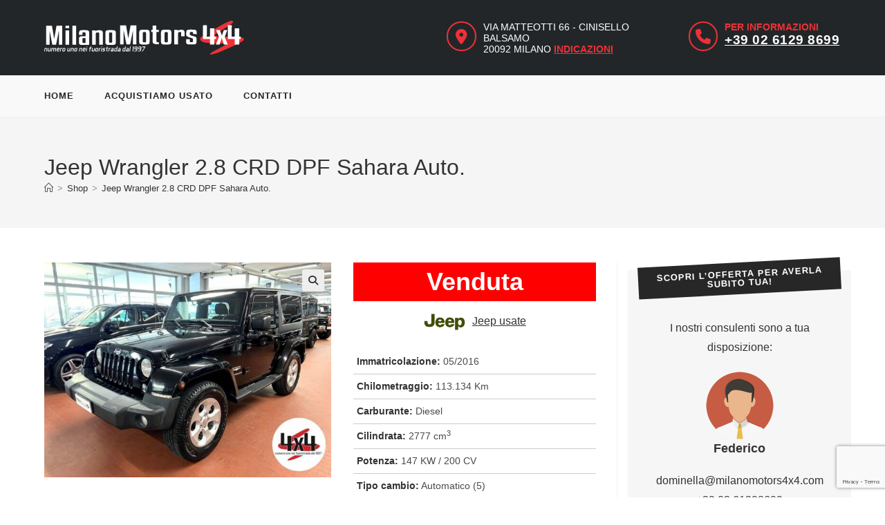

--- FILE ---
content_type: text/html; charset=UTF-8
request_url: https://www.milanomotors4x4.com/usate/jeep/wrangler-2-8-crd-dpf-sahara-auto-13/
body_size: 25162
content:
<!DOCTYPE html>
<html class="html" lang="it-IT">
<head>
	<meta charset="UTF-8">
<script>
var gform;gform||(document.addEventListener("gform_main_scripts_loaded",function(){gform.scriptsLoaded=!0}),document.addEventListener("gform/theme/scripts_loaded",function(){gform.themeScriptsLoaded=!0}),window.addEventListener("DOMContentLoaded",function(){gform.domLoaded=!0}),gform={domLoaded:!1,scriptsLoaded:!1,themeScriptsLoaded:!1,isFormEditor:()=>"function"==typeof InitializeEditor,callIfLoaded:function(o){return!(!gform.domLoaded||!gform.scriptsLoaded||!gform.themeScriptsLoaded&&!gform.isFormEditor()||(gform.isFormEditor()&&console.warn("The use of gform.initializeOnLoaded() is deprecated in the form editor context and will be removed in Gravity Forms 3.1."),o(),0))},initializeOnLoaded:function(o){gform.callIfLoaded(o)||(document.addEventListener("gform_main_scripts_loaded",()=>{gform.scriptsLoaded=!0,gform.callIfLoaded(o)}),document.addEventListener("gform/theme/scripts_loaded",()=>{gform.themeScriptsLoaded=!0,gform.callIfLoaded(o)}),window.addEventListener("DOMContentLoaded",()=>{gform.domLoaded=!0,gform.callIfLoaded(o)}))},hooks:{action:{},filter:{}},addAction:function(o,r,e,t){gform.addHook("action",o,r,e,t)},addFilter:function(o,r,e,t){gform.addHook("filter",o,r,e,t)},doAction:function(o){gform.doHook("action",o,arguments)},applyFilters:function(o){return gform.doHook("filter",o,arguments)},removeAction:function(o,r){gform.removeHook("action",o,r)},removeFilter:function(o,r,e){gform.removeHook("filter",o,r,e)},addHook:function(o,r,e,t,n){null==gform.hooks[o][r]&&(gform.hooks[o][r]=[]);var d=gform.hooks[o][r];null==n&&(n=r+"_"+d.length),gform.hooks[o][r].push({tag:n,callable:e,priority:t=null==t?10:t})},doHook:function(r,o,e){var t;if(e=Array.prototype.slice.call(e,1),null!=gform.hooks[r][o]&&((o=gform.hooks[r][o]).sort(function(o,r){return o.priority-r.priority}),o.forEach(function(o){"function"!=typeof(t=o.callable)&&(t=window[t]),"action"==r?t.apply(null,e):e[0]=t.apply(null,e)})),"filter"==r)return e[0]},removeHook:function(o,r,t,n){var e;null!=gform.hooks[o][r]&&(e=(e=gform.hooks[o][r]).filter(function(o,r,e){return!!(null!=n&&n!=o.tag||null!=t&&t!=o.priority)}),gform.hooks[o][r]=e)}});
</script>

	<link rel="profile" href="https://gmpg.org/xfn/11">

	<meta name='robots' content='index, follow, max-image-preview:large, max-snippet:-1, max-video-preview:-1' />
    <!-- Global site tag (gtag.js) - Google Analytics -->
    <script async src="https://www.googletagmanager.com/gtag/js?id=UA-158976509-1"></script>
    <script>
      window.dataLayer = window.dataLayer || []

      function gtag () {dataLayer.push(arguments)}

      gtag('js', new Date())

      gtag('config', 'UA-158976509-1')
    </script>

	<link rel="pingback" href="https://www.milanomotors4x4.com/xmlrpc.php">
<meta name="viewport" content="width=device-width, initial-scale=1">
	<!-- This site is optimized with the Yoast SEO plugin v26.7 - https://yoast.com/wordpress/plugins/seo/ -->
	<title>Jeep usata Wrangler 2.8 CRD DPF Sahara Auto.</title>
	<meta name="description" content="Jeep Wrangler 2.8 CRD DPF – allestimento Sahara – 4 posti – cambio automatico – navigatore cartografico – euro 5B con dispositivo antiparticolato (FAP) – 11" />
	<link rel="canonical" href="https://www.milanomotors4x4.com/usate/jeep/wrangler-2-8-crd-dpf-sahara-auto-13/" />
	<meta property="og:locale" content="it_IT" />
	<meta property="og:type" content="product" />
	<meta property="og:title" content="Jeep usata Wrangler 2.8 CRD DPF Sahara Auto." />
	<meta property="og:description" content="Jeep Wrangler 2.8 CRD DPF – allestimento Sahara – 4 posti – cambio automatico – navigatore cartografico – euro 5B con dispositivo antiparticolato (FAP) – 113.134 km certificati, tagliandati e garantiti – interni ”Sahara” in pelle totale – cerchi in lega da 18” – volante multifunzione *** TUTTE LE NOSTRE AUTO SONO SANIFICATE E IGIENIZZATE CON TRATTAMENTI DI [&hellip;]" />
	<meta property="og:url" content="https://www.milanomotors4x4.com/usate/jeep/wrangler-2-8-crd-dpf-sahara-auto-13/" />
	<meta property="og:site_name" content="Milano Motors 4x4" />
	<meta property="article:modified_time" content="2026-01-08T11:17:05+00:00" />
	<meta property="og:image" content="https://www.milanomotors4x4.com/wp-content/uploads/2022/09/17671178_O_63174b33e8362.jpg" />
	<meta property="og:image:width" content="1024" />
	<meta property="og:image:height" content="768" />
	<meta property="og:image:type" content="image/jpeg" />
	<meta name="twitter:card" content="summary_large_image" />
	<meta name="twitter:label1" content="Prezzo" />
	<meta name="twitter:data1" content="&euro;0,00" />
	<meta name="twitter:label2" content="Disponibilità" />
	<meta name="twitter:data2" content="Esaurito" />
	<script type="application/ld+json" class="yoast-schema-graph">{"@context":"https://schema.org","@graph":[{"@type":["WebPage","ItemPage"],"@id":"https://www.milanomotors4x4.com/usate/jeep/wrangler-2-8-crd-dpf-sahara-auto-13/","url":"https://www.milanomotors4x4.com/usate/jeep/wrangler-2-8-crd-dpf-sahara-auto-13/","name":"Jeep usata Wrangler 2.8 CRD DPF Sahara Auto.","isPartOf":{"@id":"https://www.milanomotors4x4.com/#website"},"primaryImageOfPage":{"@id":"https://www.milanomotors4x4.com/usate/jeep/wrangler-2-8-crd-dpf-sahara-auto-13/#primaryimage"},"image":{"@id":"https://www.milanomotors4x4.com/usate/jeep/wrangler-2-8-crd-dpf-sahara-auto-13/#primaryimage"},"thumbnailUrl":"https://www.milanomotors4x4.com/wp-content/uploads/2022/09/17671178_O_63174b33e8362.jpg","breadcrumb":{"@id":"https://www.milanomotors4x4.com/usate/jeep/wrangler-2-8-crd-dpf-sahara-auto-13/#breadcrumb"},"inLanguage":"it-IT","potentialAction":{"@type":"BuyAction","target":"https://www.milanomotors4x4.com/usate/jeep/wrangler-2-8-crd-dpf-sahara-auto-13/"}},{"@type":"ImageObject","inLanguage":"it-IT","@id":"https://www.milanomotors4x4.com/usate/jeep/wrangler-2-8-crd-dpf-sahara-auto-13/#primaryimage","url":"https://www.milanomotors4x4.com/wp-content/uploads/2022/09/17671178_O_63174b33e8362.jpg","contentUrl":"https://www.milanomotors4x4.com/wp-content/uploads/2022/09/17671178_O_63174b33e8362.jpg","width":1024,"height":768},{"@type":"BreadcrumbList","@id":"https://www.milanomotors4x4.com/usate/jeep/wrangler-2-8-crd-dpf-sahara-auto-13/#breadcrumb","itemListElement":[{"@type":"ListItem","position":1,"name":"Home","item":"https://www.milanomotors4x4.com/"},{"@type":"ListItem","position":2,"name":"Jeep usate","item":"https://www.milanomotors4x4.com/usate/jeep/"},{"@type":"ListItem","position":3,"name":"Jeep Wrangler 2.8 CRD DPF Sahara Auto."}]},{"@type":"WebSite","@id":"https://www.milanomotors4x4.com/#website","url":"https://www.milanomotors4x4.com/","name":"Milano Motors 4x4","description":"","publisher":{"@id":"https://www.milanomotors4x4.com/#organization"},"potentialAction":[{"@type":"SearchAction","target":{"@type":"EntryPoint","urlTemplate":"https://www.milanomotors4x4.com/?s={search_term_string}"},"query-input":{"@type":"PropertyValueSpecification","valueRequired":true,"valueName":"search_term_string"}}],"inLanguage":"it-IT"},{"@type":"Organization","@id":"https://www.milanomotors4x4.com/#organization","name":"Milano Motors S.r.l. 4x4","url":"https://www.milanomotors4x4.com/","logo":{"@type":"ImageObject","inLanguage":"it-IT","@id":"https://www.milanomotors4x4.com/#/schema/logo/image/","url":"https://www.milanomotors4x4.com/wp-content/uploads/2019/12/milano-motors.svg","contentUrl":"https://www.milanomotors4x4.com/wp-content/uploads/2019/12/milano-motors.svg","width":1,"height":1,"caption":"Milano Motors S.r.l. 4x4"},"image":{"@id":"https://www.milanomotors4x4.com/#/schema/logo/image/"},"sameAs":["https://www.facebook.com/milanomotors4x4/"]}]}</script>
	<meta property="product:price:amount" content="0.00" />
	<meta property="product:price:currency" content="EUR" />
	<meta property="og:availability" content="out of stock" />
	<meta property="product:availability" content="out of stock" />
	<meta property="product:retailer_item_id" content="17671178" />
	<meta property="product:condition" content="new" />
	<!-- / Yoast SEO plugin. -->


<link rel='dns-prefetch' href='//cdn.iubenda.com' />
<link rel='dns-prefetch' href='//www.milanomotors4x4.com' />
<link rel="alternate" type="application/rss+xml" title="Milano Motors 4x4 &raquo; Feed" href="https://www.milanomotors4x4.com/feed/" />
<link rel="alternate" type="application/rss+xml" title="Milano Motors 4x4 &raquo; Feed dei commenti" href="https://www.milanomotors4x4.com/comments/feed/" />
<link rel="alternate" type="application/rss+xml" title="Milano Motors 4x4 &raquo; Jeep  Wrangler 2.8 CRD DPF Sahara Auto. Feed dei commenti" href="https://www.milanomotors4x4.com/usate/jeep/wrangler-2-8-crd-dpf-sahara-auto-13/feed/" />
<link rel="alternate" title="oEmbed (JSON)" type="application/json+oembed" href="https://www.milanomotors4x4.com/wp-json/oembed/1.0/embed?url=https%3A%2F%2Fwww.milanomotors4x4.com%2Fusate%2Fjeep%2Fwrangler-2-8-crd-dpf-sahara-auto-13%2F" />
<link rel="alternate" title="oEmbed (XML)" type="text/xml+oembed" href="https://www.milanomotors4x4.com/wp-json/oembed/1.0/embed?url=https%3A%2F%2Fwww.milanomotors4x4.com%2Fusate%2Fjeep%2Fwrangler-2-8-crd-dpf-sahara-auto-13%2F&#038;format=xml" />
<style id='wp-img-auto-sizes-contain-inline-css'>
img:is([sizes=auto i],[sizes^="auto," i]){contain-intrinsic-size:3000px 1500px}
/*# sourceURL=wp-img-auto-sizes-contain-inline-css */
</style>
<style id='wp-block-library-inline-css'>
:root{--wp-block-synced-color:#7a00df;--wp-block-synced-color--rgb:122,0,223;--wp-bound-block-color:var(--wp-block-synced-color);--wp-editor-canvas-background:#ddd;--wp-admin-theme-color:#007cba;--wp-admin-theme-color--rgb:0,124,186;--wp-admin-theme-color-darker-10:#006ba1;--wp-admin-theme-color-darker-10--rgb:0,107,160.5;--wp-admin-theme-color-darker-20:#005a87;--wp-admin-theme-color-darker-20--rgb:0,90,135;--wp-admin-border-width-focus:2px}@media (min-resolution:192dpi){:root{--wp-admin-border-width-focus:1.5px}}.wp-element-button{cursor:pointer}:root .has-very-light-gray-background-color{background-color:#eee}:root .has-very-dark-gray-background-color{background-color:#313131}:root .has-very-light-gray-color{color:#eee}:root .has-very-dark-gray-color{color:#313131}:root .has-vivid-green-cyan-to-vivid-cyan-blue-gradient-background{background:linear-gradient(135deg,#00d084,#0693e3)}:root .has-purple-crush-gradient-background{background:linear-gradient(135deg,#34e2e4,#4721fb 50%,#ab1dfe)}:root .has-hazy-dawn-gradient-background{background:linear-gradient(135deg,#faaca8,#dad0ec)}:root .has-subdued-olive-gradient-background{background:linear-gradient(135deg,#fafae1,#67a671)}:root .has-atomic-cream-gradient-background{background:linear-gradient(135deg,#fdd79a,#004a59)}:root .has-nightshade-gradient-background{background:linear-gradient(135deg,#330968,#31cdcf)}:root .has-midnight-gradient-background{background:linear-gradient(135deg,#020381,#2874fc)}:root{--wp--preset--font-size--normal:16px;--wp--preset--font-size--huge:42px}.has-regular-font-size{font-size:1em}.has-larger-font-size{font-size:2.625em}.has-normal-font-size{font-size:var(--wp--preset--font-size--normal)}.has-huge-font-size{font-size:var(--wp--preset--font-size--huge)}.has-text-align-center{text-align:center}.has-text-align-left{text-align:left}.has-text-align-right{text-align:right}.has-fit-text{white-space:nowrap!important}#end-resizable-editor-section{display:none}.aligncenter{clear:both}.items-justified-left{justify-content:flex-start}.items-justified-center{justify-content:center}.items-justified-right{justify-content:flex-end}.items-justified-space-between{justify-content:space-between}.screen-reader-text{border:0;clip-path:inset(50%);height:1px;margin:-1px;overflow:hidden;padding:0;position:absolute;width:1px;word-wrap:normal!important}.screen-reader-text:focus{background-color:#ddd;clip-path:none;color:#444;display:block;font-size:1em;height:auto;left:5px;line-height:normal;padding:15px 23px 14px;text-decoration:none;top:5px;width:auto;z-index:100000}html :where(.has-border-color){border-style:solid}html :where([style*=border-top-color]){border-top-style:solid}html :where([style*=border-right-color]){border-right-style:solid}html :where([style*=border-bottom-color]){border-bottom-style:solid}html :where([style*=border-left-color]){border-left-style:solid}html :where([style*=border-width]){border-style:solid}html :where([style*=border-top-width]){border-top-style:solid}html :where([style*=border-right-width]){border-right-style:solid}html :where([style*=border-bottom-width]){border-bottom-style:solid}html :where([style*=border-left-width]){border-left-style:solid}html :where(img[class*=wp-image-]){height:auto;max-width:100%}:where(figure){margin:0 0 1em}html :where(.is-position-sticky){--wp-admin--admin-bar--position-offset:var(--wp-admin--admin-bar--height,0px)}@media screen and (max-width:600px){html :where(.is-position-sticky){--wp-admin--admin-bar--position-offset:0px}}

/*# sourceURL=wp-block-library-inline-css */
</style><style id='global-styles-inline-css'>
:root{--wp--preset--aspect-ratio--square: 1;--wp--preset--aspect-ratio--4-3: 4/3;--wp--preset--aspect-ratio--3-4: 3/4;--wp--preset--aspect-ratio--3-2: 3/2;--wp--preset--aspect-ratio--2-3: 2/3;--wp--preset--aspect-ratio--16-9: 16/9;--wp--preset--aspect-ratio--9-16: 9/16;--wp--preset--color--black: #000000;--wp--preset--color--cyan-bluish-gray: #abb8c3;--wp--preset--color--white: #ffffff;--wp--preset--color--pale-pink: #f78da7;--wp--preset--color--vivid-red: #cf2e2e;--wp--preset--color--luminous-vivid-orange: #ff6900;--wp--preset--color--luminous-vivid-amber: #fcb900;--wp--preset--color--light-green-cyan: #7bdcb5;--wp--preset--color--vivid-green-cyan: #00d084;--wp--preset--color--pale-cyan-blue: #8ed1fc;--wp--preset--color--vivid-cyan-blue: #0693e3;--wp--preset--color--vivid-purple: #9b51e0;--wp--preset--gradient--vivid-cyan-blue-to-vivid-purple: linear-gradient(135deg,rgb(6,147,227) 0%,rgb(155,81,224) 100%);--wp--preset--gradient--light-green-cyan-to-vivid-green-cyan: linear-gradient(135deg,rgb(122,220,180) 0%,rgb(0,208,130) 100%);--wp--preset--gradient--luminous-vivid-amber-to-luminous-vivid-orange: linear-gradient(135deg,rgb(252,185,0) 0%,rgb(255,105,0) 100%);--wp--preset--gradient--luminous-vivid-orange-to-vivid-red: linear-gradient(135deg,rgb(255,105,0) 0%,rgb(207,46,46) 100%);--wp--preset--gradient--very-light-gray-to-cyan-bluish-gray: linear-gradient(135deg,rgb(238,238,238) 0%,rgb(169,184,195) 100%);--wp--preset--gradient--cool-to-warm-spectrum: linear-gradient(135deg,rgb(74,234,220) 0%,rgb(151,120,209) 20%,rgb(207,42,186) 40%,rgb(238,44,130) 60%,rgb(251,105,98) 80%,rgb(254,248,76) 100%);--wp--preset--gradient--blush-light-purple: linear-gradient(135deg,rgb(255,206,236) 0%,rgb(152,150,240) 100%);--wp--preset--gradient--blush-bordeaux: linear-gradient(135deg,rgb(254,205,165) 0%,rgb(254,45,45) 50%,rgb(107,0,62) 100%);--wp--preset--gradient--luminous-dusk: linear-gradient(135deg,rgb(255,203,112) 0%,rgb(199,81,192) 50%,rgb(65,88,208) 100%);--wp--preset--gradient--pale-ocean: linear-gradient(135deg,rgb(255,245,203) 0%,rgb(182,227,212) 50%,rgb(51,167,181) 100%);--wp--preset--gradient--electric-grass: linear-gradient(135deg,rgb(202,248,128) 0%,rgb(113,206,126) 100%);--wp--preset--gradient--midnight: linear-gradient(135deg,rgb(2,3,129) 0%,rgb(40,116,252) 100%);--wp--preset--font-size--small: 13px;--wp--preset--font-size--medium: 20px;--wp--preset--font-size--large: 36px;--wp--preset--font-size--x-large: 42px;--wp--preset--spacing--20: 0.44rem;--wp--preset--spacing--30: 0.67rem;--wp--preset--spacing--40: 1rem;--wp--preset--spacing--50: 1.5rem;--wp--preset--spacing--60: 2.25rem;--wp--preset--spacing--70: 3.38rem;--wp--preset--spacing--80: 5.06rem;--wp--preset--shadow--natural: 6px 6px 9px rgba(0, 0, 0, 0.2);--wp--preset--shadow--deep: 12px 12px 50px rgba(0, 0, 0, 0.4);--wp--preset--shadow--sharp: 6px 6px 0px rgba(0, 0, 0, 0.2);--wp--preset--shadow--outlined: 6px 6px 0px -3px rgb(255, 255, 255), 6px 6px rgb(0, 0, 0);--wp--preset--shadow--crisp: 6px 6px 0px rgb(0, 0, 0);}:where(.is-layout-flex){gap: 0.5em;}:where(.is-layout-grid){gap: 0.5em;}body .is-layout-flex{display: flex;}.is-layout-flex{flex-wrap: wrap;align-items: center;}.is-layout-flex > :is(*, div){margin: 0;}body .is-layout-grid{display: grid;}.is-layout-grid > :is(*, div){margin: 0;}:where(.wp-block-columns.is-layout-flex){gap: 2em;}:where(.wp-block-columns.is-layout-grid){gap: 2em;}:where(.wp-block-post-template.is-layout-flex){gap: 1.25em;}:where(.wp-block-post-template.is-layout-grid){gap: 1.25em;}.has-black-color{color: var(--wp--preset--color--black) !important;}.has-cyan-bluish-gray-color{color: var(--wp--preset--color--cyan-bluish-gray) !important;}.has-white-color{color: var(--wp--preset--color--white) !important;}.has-pale-pink-color{color: var(--wp--preset--color--pale-pink) !important;}.has-vivid-red-color{color: var(--wp--preset--color--vivid-red) !important;}.has-luminous-vivid-orange-color{color: var(--wp--preset--color--luminous-vivid-orange) !important;}.has-luminous-vivid-amber-color{color: var(--wp--preset--color--luminous-vivid-amber) !important;}.has-light-green-cyan-color{color: var(--wp--preset--color--light-green-cyan) !important;}.has-vivid-green-cyan-color{color: var(--wp--preset--color--vivid-green-cyan) !important;}.has-pale-cyan-blue-color{color: var(--wp--preset--color--pale-cyan-blue) !important;}.has-vivid-cyan-blue-color{color: var(--wp--preset--color--vivid-cyan-blue) !important;}.has-vivid-purple-color{color: var(--wp--preset--color--vivid-purple) !important;}.has-black-background-color{background-color: var(--wp--preset--color--black) !important;}.has-cyan-bluish-gray-background-color{background-color: var(--wp--preset--color--cyan-bluish-gray) !important;}.has-white-background-color{background-color: var(--wp--preset--color--white) !important;}.has-pale-pink-background-color{background-color: var(--wp--preset--color--pale-pink) !important;}.has-vivid-red-background-color{background-color: var(--wp--preset--color--vivid-red) !important;}.has-luminous-vivid-orange-background-color{background-color: var(--wp--preset--color--luminous-vivid-orange) !important;}.has-luminous-vivid-amber-background-color{background-color: var(--wp--preset--color--luminous-vivid-amber) !important;}.has-light-green-cyan-background-color{background-color: var(--wp--preset--color--light-green-cyan) !important;}.has-vivid-green-cyan-background-color{background-color: var(--wp--preset--color--vivid-green-cyan) !important;}.has-pale-cyan-blue-background-color{background-color: var(--wp--preset--color--pale-cyan-blue) !important;}.has-vivid-cyan-blue-background-color{background-color: var(--wp--preset--color--vivid-cyan-blue) !important;}.has-vivid-purple-background-color{background-color: var(--wp--preset--color--vivid-purple) !important;}.has-black-border-color{border-color: var(--wp--preset--color--black) !important;}.has-cyan-bluish-gray-border-color{border-color: var(--wp--preset--color--cyan-bluish-gray) !important;}.has-white-border-color{border-color: var(--wp--preset--color--white) !important;}.has-pale-pink-border-color{border-color: var(--wp--preset--color--pale-pink) !important;}.has-vivid-red-border-color{border-color: var(--wp--preset--color--vivid-red) !important;}.has-luminous-vivid-orange-border-color{border-color: var(--wp--preset--color--luminous-vivid-orange) !important;}.has-luminous-vivid-amber-border-color{border-color: var(--wp--preset--color--luminous-vivid-amber) !important;}.has-light-green-cyan-border-color{border-color: var(--wp--preset--color--light-green-cyan) !important;}.has-vivid-green-cyan-border-color{border-color: var(--wp--preset--color--vivid-green-cyan) !important;}.has-pale-cyan-blue-border-color{border-color: var(--wp--preset--color--pale-cyan-blue) !important;}.has-vivid-cyan-blue-border-color{border-color: var(--wp--preset--color--vivid-cyan-blue) !important;}.has-vivid-purple-border-color{border-color: var(--wp--preset--color--vivid-purple) !important;}.has-vivid-cyan-blue-to-vivid-purple-gradient-background{background: var(--wp--preset--gradient--vivid-cyan-blue-to-vivid-purple) !important;}.has-light-green-cyan-to-vivid-green-cyan-gradient-background{background: var(--wp--preset--gradient--light-green-cyan-to-vivid-green-cyan) !important;}.has-luminous-vivid-amber-to-luminous-vivid-orange-gradient-background{background: var(--wp--preset--gradient--luminous-vivid-amber-to-luminous-vivid-orange) !important;}.has-luminous-vivid-orange-to-vivid-red-gradient-background{background: var(--wp--preset--gradient--luminous-vivid-orange-to-vivid-red) !important;}.has-very-light-gray-to-cyan-bluish-gray-gradient-background{background: var(--wp--preset--gradient--very-light-gray-to-cyan-bluish-gray) !important;}.has-cool-to-warm-spectrum-gradient-background{background: var(--wp--preset--gradient--cool-to-warm-spectrum) !important;}.has-blush-light-purple-gradient-background{background: var(--wp--preset--gradient--blush-light-purple) !important;}.has-blush-bordeaux-gradient-background{background: var(--wp--preset--gradient--blush-bordeaux) !important;}.has-luminous-dusk-gradient-background{background: var(--wp--preset--gradient--luminous-dusk) !important;}.has-pale-ocean-gradient-background{background: var(--wp--preset--gradient--pale-ocean) !important;}.has-electric-grass-gradient-background{background: var(--wp--preset--gradient--electric-grass) !important;}.has-midnight-gradient-background{background: var(--wp--preset--gradient--midnight) !important;}.has-small-font-size{font-size: var(--wp--preset--font-size--small) !important;}.has-medium-font-size{font-size: var(--wp--preset--font-size--medium) !important;}.has-large-font-size{font-size: var(--wp--preset--font-size--large) !important;}.has-x-large-font-size{font-size: var(--wp--preset--font-size--x-large) !important;}
/*# sourceURL=global-styles-inline-css */
</style>

<style id='classic-theme-styles-inline-css'>
/*! This file is auto-generated */
.wp-block-button__link{color:#fff;background-color:#32373c;border-radius:9999px;box-shadow:none;text-decoration:none;padding:calc(.667em + 2px) calc(1.333em + 2px);font-size:1.125em}.wp-block-file__button{background:#32373c;color:#fff;text-decoration:none}
/*# sourceURL=/wp-includes/css/classic-themes.min.css */
</style>
<link rel='stylesheet' id='wp-components-css' href='https://www.milanomotors4x4.com/wp-includes/css/dist/components/style.min.css?ver=6.9' media='all' />
<link rel='stylesheet' id='wp-preferences-css' href='https://www.milanomotors4x4.com/wp-includes/css/dist/preferences/style.min.css?ver=6.9' media='all' />
<link rel='stylesheet' id='wp-block-editor-css' href='https://www.milanomotors4x4.com/wp-includes/css/dist/block-editor/style.min.css?ver=6.9' media='all' />
<link rel='stylesheet' id='popup-maker-block-library-style-css' href='https://www.milanomotors4x4.com/wp-content/plugins/popup-maker/dist/packages/block-library-style.css?ver=dbea705cfafe089d65f1' media='all' />
<link rel='stylesheet' id='mm-blocks-css' href='https://www.milanomotors4x4.com/wp-content/plugins/mm-custom-blocks/css/style.css?ver=1.0.1' media='all' />
<link rel='stylesheet' id='font-awesome-css' href='https://www.milanomotors4x4.com/wp-content/themes/oceanwp/assets/fonts/fontawesome/css/all.min.css?ver=6.7.2' media='all' />
<link rel='stylesheet' id='mm-widget-form-css' href='https://www.milanomotors4x4.com/wp-content/plugins/mm-widget-form/css/style.css?ver=1.0.0' media='all' />
<link rel='stylesheet' id='mm-woocommerce-css' href='https://www.milanomotors4x4.com/wp-content/plugins/mm-woocommerce/css/style.css?ver=1.0.0' media='all' />
<link rel='stylesheet' id='mm-slick-css' href='https://www.milanomotors4x4.com/wp-content/plugins/mm-woocommerce/vendor/slick/slick.css?ver=1.0.0' media='all' />
<link rel='stylesheet' id='mm-slick-theme-css' href='https://www.milanomotors4x4.com/wp-content/plugins/mm-woocommerce/vendor/slick/slick-theme.css?ver=1.0.0' media='all' />
<link rel='stylesheet' id='photoswipe-css' href='https://www.milanomotors4x4.com/wp-content/plugins/woocommerce/assets/css/photoswipe/photoswipe.min.css?ver=10.4.3' media='all' />
<link rel='stylesheet' id='photoswipe-default-skin-css' href='https://www.milanomotors4x4.com/wp-content/plugins/woocommerce/assets/css/photoswipe/default-skin/default-skin.min.css?ver=10.4.3' media='all' />
<style id='woocommerce-inline-inline-css'>
.woocommerce form .form-row .required { visibility: visible; }
/*# sourceURL=woocommerce-inline-inline-css */
</style>
<link rel='stylesheet' id='brands-styles-css' href='https://www.milanomotors4x4.com/wp-content/plugins/woocommerce/assets/css/brands.css?ver=10.4.3' media='all' />
<link rel='stylesheet' id='oceanwp-woo-mini-cart-css' href='https://www.milanomotors4x4.com/wp-content/themes/oceanwp/assets/css/woo/woo-mini-cart.min.css?ver=6.9' media='all' />
<link rel='stylesheet' id='simple-line-icons-css' href='https://www.milanomotors4x4.com/wp-content/themes/oceanwp/assets/css/third/simple-line-icons.min.css?ver=2.4.0' media='all' />
<link rel='stylesheet' id='oceanwp-style-css' href='https://www.milanomotors4x4.com/wp-content/themes/oceanwp/assets/css/style.min.css?ver=1.0' media='all' />
<link rel='stylesheet' id='child-style-css' href='https://www.milanomotors4x4.com/wp-content/themes/oceanwp-child-theme/style.css?ver=6.9' media='all' />
<link rel='stylesheet' id='oceanwp-woocommerce-css' href='https://www.milanomotors4x4.com/wp-content/themes/oceanwp/assets/css/woo/woocommerce.min.css?ver=6.9' media='all' />
<link rel='stylesheet' id='oceanwp-woo-star-font-css' href='https://www.milanomotors4x4.com/wp-content/themes/oceanwp/assets/css/woo/woo-star-font.min.css?ver=6.9' media='all' />
<link rel='stylesheet' id='oceanwp-woo-floating-bar-css' href='https://www.milanomotors4x4.com/wp-content/themes/oceanwp/assets/css/woo/woo-floating-bar.min.css?ver=6.9' media='all' />
<link rel='stylesheet' id='oe-widgets-style-css' href='https://www.milanomotors4x4.com/wp-content/plugins/ocean-extra/assets/css/widgets.css?ver=6.9' media='all' />

<script  type="text/javascript" class=" _iub_cs_skip" id="iubenda-head-inline-scripts-0">
var _iub = _iub || [];
_iub.csConfiguration = {"askConsentAtCookiePolicyUpdate":true,"countryDetection":true,"enableLgpd":true,"enableUspr":true,"perPurposeConsent":true,"siteId":1803975,"whitelabel":false,"cookiePolicyId":83685926,"lang":"it", "banner":{ "acceptButtonDisplay":true,"closeButtonRejects":true,"customizeButtonDisplay":true,"explicitWithdrawal":true,"fontSizeBody":"16px","fontSizeCloseButton":"22px","listPurposes":true,"position":"float-top-center","rejectButtonDisplay":true,"showPurposesToggles":true }};

//# sourceURL=iubenda-head-inline-scripts-0
</script>
<script  type="text/javascript" class=" _iub_cs_skip" src="//cdn.iubenda.com/cs/gpp/stub.js?ver=3.12.5" id="iubenda-head-scripts-0-js"></script>
<script  type="text/javascript" charset="UTF-8" async="" class=" _iub_cs_skip" src="//cdn.iubenda.com/cs/iubenda_cs.js?ver=3.12.5" id="iubenda-head-scripts-1-js"></script>
<script src="https://www.milanomotors4x4.com/wp-includes/js/jquery/jquery.min.js?ver=3.7.1" id="jquery-core-js"></script>
<script src="https://www.milanomotors4x4.com/wp-includes/js/jquery/jquery-migrate.min.js?ver=3.4.1" id="jquery-migrate-js"></script>
<script src="https://www.milanomotors4x4.com/wp-content/plugins/woocommerce/assets/js/zoom/jquery.zoom.min.js?ver=1.7.21-wc.10.4.3" id="wc-zoom-js" defer data-wp-strategy="defer"></script>
<script src="https://www.milanomotors4x4.com/wp-content/plugins/woocommerce/assets/js/flexslider/jquery.flexslider.min.js?ver=2.7.2-wc.10.4.3" id="wc-flexslider-js" defer data-wp-strategy="defer"></script>
<script src="https://www.milanomotors4x4.com/wp-content/plugins/woocommerce/assets/js/photoswipe/photoswipe.min.js?ver=4.1.1-wc.10.4.3" id="wc-photoswipe-js" defer data-wp-strategy="defer"></script>
<script src="https://www.milanomotors4x4.com/wp-content/plugins/woocommerce/assets/js/photoswipe/photoswipe-ui-default.min.js?ver=4.1.1-wc.10.4.3" id="wc-photoswipe-ui-default-js" defer data-wp-strategy="defer"></script>
<script id="wc-single-product-js-extra">
var wc_single_product_params = {"i18n_required_rating_text":"Seleziona una valutazione","i18n_rating_options":["1 stella su 5","2 stelle su 5","3 stelle su 5","4 stelle su 5","5 stelle su 5"],"i18n_product_gallery_trigger_text":"Visualizza la galleria di immagini a schermo intero","review_rating_required":"yes","flexslider":{"rtl":false,"animation":"slide","smoothHeight":true,"directionNav":false,"controlNav":"thumbnails","slideshow":false,"animationSpeed":500,"animationLoop":false,"allowOneSlide":false},"zoom_enabled":"1","zoom_options":[],"photoswipe_enabled":"1","photoswipe_options":{"shareEl":false,"closeOnScroll":false,"history":false,"hideAnimationDuration":0,"showAnimationDuration":0},"flexslider_enabled":"1"};
//# sourceURL=wc-single-product-js-extra
</script>
<script src="https://www.milanomotors4x4.com/wp-content/plugins/woocommerce/assets/js/frontend/single-product.min.js?ver=10.4.3" id="wc-single-product-js" defer data-wp-strategy="defer"></script>
<script src="https://www.milanomotors4x4.com/wp-content/plugins/woocommerce/assets/js/jquery-blockui/jquery.blockUI.min.js?ver=2.7.0-wc.10.4.3" id="wc-jquery-blockui-js" defer data-wp-strategy="defer"></script>
<script src="https://www.milanomotors4x4.com/wp-content/plugins/woocommerce/assets/js/js-cookie/js.cookie.min.js?ver=2.1.4-wc.10.4.3" id="wc-js-cookie-js" defer data-wp-strategy="defer"></script>
<script id="woocommerce-js-extra">
var woocommerce_params = {"ajax_url":"/wp-admin/admin-ajax.php","wc_ajax_url":"/?wc-ajax=%%endpoint%%","i18n_password_show":"Mostra password","i18n_password_hide":"Nascondi password"};
//# sourceURL=woocommerce-js-extra
</script>
<script src="https://www.milanomotors4x4.com/wp-content/plugins/woocommerce/assets/js/frontend/woocommerce.min.js?ver=10.4.3" id="woocommerce-js" defer data-wp-strategy="defer"></script>
<script id="wc-cart-fragments-js-extra">
var wc_cart_fragments_params = {"ajax_url":"/wp-admin/admin-ajax.php","wc_ajax_url":"/?wc-ajax=%%endpoint%%","cart_hash_key":"wc_cart_hash_3d5a767831c431f43edbed695bde1057","fragment_name":"wc_fragments_3d5a767831c431f43edbed695bde1057","request_timeout":"5000"};
//# sourceURL=wc-cart-fragments-js-extra
</script>
<script src="https://www.milanomotors4x4.com/wp-content/plugins/woocommerce/assets/js/frontend/cart-fragments.min.js?ver=10.4.3" id="wc-cart-fragments-js" defer data-wp-strategy="defer"></script>
<link rel="https://api.w.org/" href="https://www.milanomotors4x4.com/wp-json/" /><link rel="alternate" title="JSON" type="application/json" href="https://www.milanomotors4x4.com/wp-json/wp/v2/product/7328" /><link rel="EditURI" type="application/rsd+xml" title="RSD" href="https://www.milanomotors4x4.com/xmlrpc.php?rsd" />
<link rel="apple-touch-icon" sizes="180x180" href="https://www.milanomotors4x4.com/apple-touch-icon.png">
<link rel="icon" type="image/png" sizes="32x32" href="https://www.milanomotors4x4.com/favicon-32x32.png">
<link rel="icon" type="image/png" sizes="16x16" href="https://www.milanomotors4x4.com/favicon-16x16.png">
<link rel="manifest" href="https://www.milanomotors4x4.com/site.webmanifest">
<link rel="mask-icon" href="https://www.milanomotors4x4.com/safari-pinned-tab.svg" color="#5bbad5">
<meta name="msapplication-TileColor" content="#da532c">
<meta name="theme-color" content="#ffffff">
	<noscript><style>.woocommerce-product-gallery{ opacity: 1 !important; }</style></noscript>
	<!-- OceanWP CSS -->
<style type="text/css">
/* Colors */.woocommerce-MyAccount-navigation ul li a:before,.woocommerce-checkout .woocommerce-info a,.woocommerce-checkout #payment ul.payment_methods .wc_payment_method>input[type=radio]:first-child:checked+label:before,.woocommerce-checkout #payment .payment_method_paypal .about_paypal,.woocommerce ul.products li.product li.category a:hover,.woocommerce ul.products li.product .button:hover,.woocommerce ul.products li.product .product-inner .added_to_cart:hover,.product_meta .posted_in a:hover,.product_meta .tagged_as a:hover,.woocommerce div.product .woocommerce-tabs ul.tabs li a:hover,.woocommerce div.product .woocommerce-tabs ul.tabs li.active a,.woocommerce .oceanwp-grid-list a.active,.woocommerce .oceanwp-grid-list a:hover,.woocommerce .oceanwp-off-canvas-filter:hover,.widget_shopping_cart ul.cart_list li .owp-grid-wrap .owp-grid a.remove:hover,.widget_product_categories li a:hover ~ .count,.widget_layered_nav li a:hover ~ .count,.woocommerce ul.products li.product:not(.product-category) .woo-entry-buttons li a:hover,a:hover,a.light:hover,.theme-heading .text::before,.theme-heading .text::after,#top-bar-content >a:hover,#top-bar-social li.oceanwp-email a:hover,#site-navigation-wrap .dropdown-menu >li >a:hover,#site-header.medium-header #medium-searchform button:hover,.oceanwp-mobile-menu-icon a:hover,.blog-entry.post .blog-entry-header .entry-title a:hover,.blog-entry.post .blog-entry-readmore a:hover,.blog-entry.thumbnail-entry .blog-entry-category a,ul.meta li a:hover,.dropcap,.single nav.post-navigation .nav-links .title,body .related-post-title a:hover,body #wp-calendar caption,body .contact-info-widget.default i,body .contact-info-widget.big-icons i,body .custom-links-widget .oceanwp-custom-links li a:hover,body .custom-links-widget .oceanwp-custom-links li a:hover:before,body .posts-thumbnails-widget li a:hover,body .social-widget li.oceanwp-email a:hover,.comment-author .comment-meta .comment-reply-link,#respond #cancel-comment-reply-link:hover,#footer-widgets .footer-box a:hover,#footer-bottom a:hover,#footer-bottom #footer-bottom-menu a:hover,.sidr a:hover,.sidr-class-dropdown-toggle:hover,.sidr-class-menu-item-has-children.active >a,.sidr-class-menu-item-has-children.active >a >.sidr-class-dropdown-toggle,input[type=checkbox]:checked:before{color:#ed3237}.woocommerce .oceanwp-grid-list a.active .owp-icon use,.woocommerce .oceanwp-grid-list a:hover .owp-icon use,.single nav.post-navigation .nav-links .title .owp-icon use,.blog-entry.post .blog-entry-readmore a:hover .owp-icon use,body .contact-info-widget.default .owp-icon use,body .contact-info-widget.big-icons .owp-icon use{stroke:#ed3237}.woocommerce div.product div.images .open-image,.wcmenucart-details.count,.woocommerce-message a,.woocommerce-error a,.woocommerce-info a,.woocommerce .widget_price_filter .ui-slider .ui-slider-handle,.woocommerce .widget_price_filter .ui-slider .ui-slider-range,.owp-product-nav li a.owp-nav-link:hover,.woocommerce div.product.owp-tabs-layout-vertical .woocommerce-tabs ul.tabs li a:after,.woocommerce .widget_product_categories li.current-cat >a ~ .count,.woocommerce .widget_product_categories li.current-cat >a:before,.woocommerce .widget_layered_nav li.chosen a ~ .count,.woocommerce .widget_layered_nav li.chosen a:before,#owp-checkout-timeline .active .timeline-wrapper,.bag-style:hover .wcmenucart-cart-icon .wcmenucart-count,.show-cart .wcmenucart-cart-icon .wcmenucart-count,.woocommerce ul.products li.product:not(.product-category) .image-wrap .button,input[type="button"],input[type="reset"],input[type="submit"],button[type="submit"],.button,#site-navigation-wrap .dropdown-menu >li.btn >a >span,.thumbnail:hover i,.thumbnail:hover .link-post-svg-icon,.post-quote-content,.omw-modal .omw-close-modal,body .contact-info-widget.big-icons li:hover i,body .contact-info-widget.big-icons li:hover .owp-icon,body div.wpforms-container-full .wpforms-form input[type=submit],body div.wpforms-container-full .wpforms-form button[type=submit],body div.wpforms-container-full .wpforms-form .wpforms-page-button,.woocommerce-cart .wp-element-button,.woocommerce-checkout .wp-element-button,.wp-block-button__link{background-color:#ed3237}.current-shop-items-dropdown{border-top-color:#ed3237}.woocommerce div.product .woocommerce-tabs ul.tabs li.active a{border-bottom-color:#ed3237}.wcmenucart-details.count:before{border-color:#ed3237}.woocommerce ul.products li.product .button:hover{border-color:#ed3237}.woocommerce ul.products li.product .product-inner .added_to_cart:hover{border-color:#ed3237}.woocommerce div.product .woocommerce-tabs ul.tabs li.active a{border-color:#ed3237}.woocommerce .oceanwp-grid-list a.active{border-color:#ed3237}.woocommerce .oceanwp-grid-list a:hover{border-color:#ed3237}.woocommerce .oceanwp-off-canvas-filter:hover{border-color:#ed3237}.owp-product-nav li a.owp-nav-link:hover{border-color:#ed3237}.widget_shopping_cart_content .buttons .button:first-child:hover{border-color:#ed3237}.widget_shopping_cart ul.cart_list li .owp-grid-wrap .owp-grid a.remove:hover{border-color:#ed3237}.widget_product_categories li a:hover ~ .count{border-color:#ed3237}.woocommerce .widget_product_categories li.current-cat >a ~ .count{border-color:#ed3237}.woocommerce .widget_product_categories li.current-cat >a:before{border-color:#ed3237}.widget_layered_nav li a:hover ~ .count{border-color:#ed3237}.woocommerce .widget_layered_nav li.chosen a ~ .count{border-color:#ed3237}.woocommerce .widget_layered_nav li.chosen a:before{border-color:#ed3237}#owp-checkout-timeline.arrow .active .timeline-wrapper:before{border-top-color:#ed3237;border-bottom-color:#ed3237}#owp-checkout-timeline.arrow .active .timeline-wrapper:after{border-left-color:#ed3237;border-right-color:#ed3237}.bag-style:hover .wcmenucart-cart-icon .wcmenucart-count{border-color:#ed3237}.bag-style:hover .wcmenucart-cart-icon .wcmenucart-count:after{border-color:#ed3237}.show-cart .wcmenucart-cart-icon .wcmenucart-count{border-color:#ed3237}.show-cart .wcmenucart-cart-icon .wcmenucart-count:after{border-color:#ed3237}.woocommerce ul.products li.product:not(.product-category) .woo-product-gallery .active a{border-color:#ed3237}.woocommerce ul.products li.product:not(.product-category) .woo-product-gallery a:hover{border-color:#ed3237}.widget-title{border-color:#ed3237}blockquote{border-color:#ed3237}.wp-block-quote{border-color:#ed3237}#searchform-dropdown{border-color:#ed3237}.dropdown-menu .sub-menu{border-color:#ed3237}.blog-entry.large-entry .blog-entry-readmore a:hover{border-color:#ed3237}.oceanwp-newsletter-form-wrap input[type="email"]:focus{border-color:#ed3237}.social-widget li.oceanwp-email a:hover{border-color:#ed3237}#respond #cancel-comment-reply-link:hover{border-color:#ed3237}body .contact-info-widget.big-icons li:hover i{border-color:#ed3237}body .contact-info-widget.big-icons li:hover .owp-icon{border-color:#ed3237}#footer-widgets .oceanwp-newsletter-form-wrap input[type="email"]:focus{border-color:#ed3237}.woocommerce div.product div.images .open-image:hover,.woocommerce-error a:hover,.woocommerce-info a:hover,.woocommerce-message a:hover,.woocommerce-message a:focus,.woocommerce .button:focus,.woocommerce ul.products li.product:not(.product-category) .image-wrap .button:hover,input[type="button"]:hover,input[type="reset"]:hover,input[type="submit"]:hover,button[type="submit"]:hover,input[type="button"]:focus,input[type="reset"]:focus,input[type="submit"]:focus,button[type="submit"]:focus,.button:hover,.button:focus,#site-navigation-wrap .dropdown-menu >li.btn >a:hover >span,.post-quote-author,.omw-modal .omw-close-modal:hover,body div.wpforms-container-full .wpforms-form input[type=submit]:hover,body div.wpforms-container-full .wpforms-form button[type=submit]:hover,body div.wpforms-container-full .wpforms-form .wpforms-page-button:hover,.woocommerce-cart .wp-element-button:hover,.woocommerce-checkout .wp-element-button:hover,.wp-block-button__link:hover{background-color:#b22525}a:hover{color:#ed3237}a:hover .owp-icon use{stroke:#ed3237}body .theme-button,body input[type="submit"],body button[type="submit"],body button,body .button,body div.wpforms-container-full .wpforms-form input[type=submit],body div.wpforms-container-full .wpforms-form button[type=submit],body div.wpforms-container-full .wpforms-form .wpforms-page-button,.woocommerce-cart .wp-element-button,.woocommerce-checkout .wp-element-button,.wp-block-button__link{border-color:#ffffff}body .theme-button:hover,body input[type="submit"]:hover,body button[type="submit"]:hover,body button:hover,body .button:hover,body div.wpforms-container-full .wpforms-form input[type=submit]:hover,body div.wpforms-container-full .wpforms-form input[type=submit]:active,body div.wpforms-container-full .wpforms-form button[type=submit]:hover,body div.wpforms-container-full .wpforms-form button[type=submit]:active,body div.wpforms-container-full .wpforms-form .wpforms-page-button:hover,body div.wpforms-container-full .wpforms-form .wpforms-page-button:active,.woocommerce-cart .wp-element-button:hover,.woocommerce-checkout .wp-element-button:hover,.wp-block-button__link:hover{border-color:#ffffff}/* OceanWP Style Settings CSS */.theme-button,input[type="submit"],button[type="submit"],button,.button,body div.wpforms-container-full .wpforms-form input[type=submit],body div.wpforms-container-full .wpforms-form button[type=submit],body div.wpforms-container-full .wpforms-form .wpforms-page-button{border-style:solid}.theme-button,input[type="submit"],button[type="submit"],button,.button,body div.wpforms-container-full .wpforms-form input[type=submit],body div.wpforms-container-full .wpforms-form button[type=submit],body div.wpforms-container-full .wpforms-form .wpforms-page-button{border-width:1px}form input[type="text"],form input[type="password"],form input[type="email"],form input[type="url"],form input[type="date"],form input[type="month"],form input[type="time"],form input[type="datetime"],form input[type="datetime-local"],form input[type="week"],form input[type="number"],form input[type="search"],form input[type="tel"],form input[type="color"],form select,form textarea,.woocommerce .woocommerce-checkout .select2-container--default .select2-selection--single{border-style:solid}body div.wpforms-container-full .wpforms-form input[type=date],body div.wpforms-container-full .wpforms-form input[type=datetime],body div.wpforms-container-full .wpforms-form input[type=datetime-local],body div.wpforms-container-full .wpforms-form input[type=email],body div.wpforms-container-full .wpforms-form input[type=month],body div.wpforms-container-full .wpforms-form input[type=number],body div.wpforms-container-full .wpforms-form input[type=password],body div.wpforms-container-full .wpforms-form input[type=range],body div.wpforms-container-full .wpforms-form input[type=search],body div.wpforms-container-full .wpforms-form input[type=tel],body div.wpforms-container-full .wpforms-form input[type=text],body div.wpforms-container-full .wpforms-form input[type=time],body div.wpforms-container-full .wpforms-form input[type=url],body div.wpforms-container-full .wpforms-form input[type=week],body div.wpforms-container-full .wpforms-form select,body div.wpforms-container-full .wpforms-form textarea{border-style:solid}form input[type="text"],form input[type="password"],form input[type="email"],form input[type="url"],form input[type="date"],form input[type="month"],form input[type="time"],form input[type="datetime"],form input[type="datetime-local"],form input[type="week"],form input[type="number"],form input[type="search"],form input[type="tel"],form input[type="color"],form select,form textarea{border-radius:3px}body div.wpforms-container-full .wpforms-form input[type=date],body div.wpforms-container-full .wpforms-form input[type=datetime],body div.wpforms-container-full .wpforms-form input[type=datetime-local],body div.wpforms-container-full .wpforms-form input[type=email],body div.wpforms-container-full .wpforms-form input[type=month],body div.wpforms-container-full .wpforms-form input[type=number],body div.wpforms-container-full .wpforms-form input[type=password],body div.wpforms-container-full .wpforms-form input[type=range],body div.wpforms-container-full .wpforms-form input[type=search],body div.wpforms-container-full .wpforms-form input[type=tel],body div.wpforms-container-full .wpforms-form input[type=text],body div.wpforms-container-full .wpforms-form input[type=time],body div.wpforms-container-full .wpforms-form input[type=url],body div.wpforms-container-full .wpforms-form input[type=week],body div.wpforms-container-full .wpforms-form select,body div.wpforms-container-full .wpforms-form textarea{border-radius:3px}/* Header */#site-header.medium-header .top-header-wrap,.is-sticky #site-header.medium-header.is-transparent .top-header-wrap,#searchform-header-replace{background-color:#232628}#site-header.has-header-media .overlay-header-media{background-color:rgba(0,0,0,0.5)}@media (max-width:480px){#site-logo #site-logo-inner a img,#site-header.center-header #site-navigation-wrap .middle-site-logo a img{max-width:200px}}#site-logo a.site-logo-text{color:#ffffff}#site-navigation-wrap .dropdown-menu >li >a,.oceanwp-mobile-menu-icon a,#searchform-header-replace-close{color:#232628}#site-navigation-wrap .dropdown-menu >li >a .owp-icon use,.oceanwp-mobile-menu-icon a .owp-icon use,#searchform-header-replace-close .owp-icon use{stroke:#232628}#site-navigation-wrap .dropdown-menu >li >a:hover,.oceanwp-mobile-menu-icon a:hover,#searchform-header-replace-close:hover{color:#ffffff}#site-navigation-wrap .dropdown-menu >li >a:hover .owp-icon use,.oceanwp-mobile-menu-icon a:hover .owp-icon use,#searchform-header-replace-close:hover .owp-icon use{stroke:#ffffff}#site-navigation-wrap .dropdown-menu >.current-menu-item >a,#site-navigation-wrap .dropdown-menu >.current-menu-ancestor >a,#site-navigation-wrap .dropdown-menu >.current-menu-item >a:hover,#site-navigation-wrap .dropdown-menu >.current-menu-ancestor >a:hover{color:#232628}#site-navigation-wrap .dropdown-menu >li >a:hover,#site-navigation-wrap .dropdown-menu >li.sfHover >a{background-color:#ed3237}.oceanwp-social-menu ul li a,.oceanwp-social-menu .colored ul li a,.oceanwp-social-menu .minimal ul li a,.oceanwp-social-menu .dark ul li a{font-size:15px}.oceanwp-social-menu ul li a .owp-icon,.oceanwp-social-menu .colored ul li a .owp-icon,.oceanwp-social-menu .minimal ul li a .owp-icon,.oceanwp-social-menu .dark ul li a .owp-icon{width:15px;height:15px}/* Topbar */#top-bar-wrap,.oceanwp-top-bar-sticky{background-color:#232628}#top-bar-wrap{border-color:#595959}/* Blog CSS */.ocean-single-post-header ul.meta-item li a:hover{color:#333333}/* Footer Widgets */#footer-widgets .footer-box a:hover,#footer-widgets a:hover{color:#ed3237}/* Footer Copyright */#footer-bottom a:hover,#footer-bottom #footer-bottom-menu a:hover{color:#ed3237}/* WooCommerce */.owp-floating-bar form.cart .quantity .minus:hover,.owp-floating-bar form.cart .quantity .plus:hover{color:#ffffff}#owp-checkout-timeline .timeline-step{color:#cccccc}#owp-checkout-timeline .timeline-step{border-color:#cccccc}/* Typography */body{font-size:14px;line-height:1.8}h1,h2,h3,h4,h5,h6,.theme-heading,.widget-title,.oceanwp-widget-recent-posts-title,.comment-reply-title,.entry-title,.sidebar-box .widget-title{line-height:1.4}h1{font-size:23px;line-height:1.4}h2{font-size:20px;line-height:1.4}h3{font-size:18px;line-height:1.4}h4{font-size:17px;line-height:1.4}h5{font-size:14px;line-height:1.4}h6{font-size:15px;line-height:1.4}.page-header .page-header-title,.page-header.background-image-page-header .page-header-title{font-size:32px;line-height:1.4}.page-header .page-subheading{font-size:15px;line-height:1.8}.site-breadcrumbs,.site-breadcrumbs a{font-size:13px;line-height:1.4}#top-bar-content,#top-bar-social-alt{font-size:12px;line-height:1.8}#site-logo a.site-logo-text{font-size:24px;line-height:1.8}.dropdown-menu ul li a.menu-link,#site-header.full_screen-header .fs-dropdown-menu ul.sub-menu li a{font-size:12px;line-height:1.2;letter-spacing:.6px}.sidr-class-dropdown-menu li a,a.sidr-class-toggle-sidr-close,#mobile-dropdown ul li a,body #mobile-fullscreen ul li a{font-size:15px;line-height:1.8}.blog-entry.post .blog-entry-header .entry-title a{font-size:24px;line-height:1.4}.ocean-single-post-header .single-post-title{font-size:34px;line-height:1.4;letter-spacing:.6px}.ocean-single-post-header ul.meta-item li,.ocean-single-post-header ul.meta-item li a{font-size:13px;line-height:1.4;letter-spacing:.6px}.ocean-single-post-header .post-author-name,.ocean-single-post-header .post-author-name a{font-size:14px;line-height:1.4;letter-spacing:.6px}.ocean-single-post-header .post-author-description{font-size:12px;line-height:1.4;letter-spacing:.6px}.single-post .entry-title{line-height:1.4;letter-spacing:.6px}.single-post ul.meta li,.single-post ul.meta li a{font-size:14px;line-height:1.4;letter-spacing:.6px}.sidebar-box .widget-title,.sidebar-box.widget_block .wp-block-heading{font-size:13px;line-height:1;letter-spacing:1px}#footer-widgets .footer-box .widget-title{font-size:13px;line-height:1;letter-spacing:1px}#footer-bottom #copyright{font-size:12px;line-height:1}#footer-bottom #footer-bottom-menu{font-size:12px;line-height:1}.woocommerce-store-notice.demo_store{line-height:2;letter-spacing:1.5px}.demo_store .woocommerce-store-notice__dismiss-link{line-height:2;letter-spacing:1.5px}.woocommerce ul.products li.product li.title h2,.woocommerce ul.products li.product li.title a{font-size:14px;line-height:1.5}.woocommerce ul.products li.product li.category,.woocommerce ul.products li.product li.category a{font-size:12px;line-height:1}.woocommerce ul.products li.product .price{font-size:18px;line-height:1}.woocommerce ul.products li.product .button,.woocommerce ul.products li.product .product-inner .added_to_cart{font-size:12px;line-height:1.5;letter-spacing:1px}.woocommerce ul.products li.owp-woo-cond-notice span,.woocommerce ul.products li.owp-woo-cond-notice a{font-size:16px;line-height:1;letter-spacing:1px;font-weight:600;text-transform:capitalize}.woocommerce div.product .product_title{font-size:24px;line-height:1.4;letter-spacing:.6px}.woocommerce div.product p.price{font-size:36px;line-height:1}.woocommerce .owp-btn-normal .summary form button.button,.woocommerce .owp-btn-big .summary form button.button,.woocommerce .owp-btn-very-big .summary form button.button{font-size:12px;line-height:1.5;letter-spacing:1px;text-transform:uppercase}.woocommerce div.owp-woo-single-cond-notice span,.woocommerce div.owp-woo-single-cond-notice a{font-size:18px;line-height:2;letter-spacing:1.5px;font-weight:600;text-transform:capitalize}.ocean-preloader--active .preloader-after-content{font-size:20px;line-height:1.8;letter-spacing:.6px}
</style><link rel='stylesheet' id='wc-blocks-style-css' href='https://www.milanomotors4x4.com/wp-content/plugins/woocommerce/assets/client/blocks/wc-blocks.css?ver=wc-10.4.3' media='all' />
</head>

<body class="wp-singular product-template-default single single-product postid-7328 wp-custom-logo wp-embed-responsive wp-theme-oceanwp wp-child-theme-oceanwp-child-theme theme-oceanwp woocommerce woocommerce-page woocommerce-no-js oceanwp-theme dropdown-mobile medium-header-style default-breakpoint has-sidebar content-right-sidebar has-topbar has-breadcrumbs account-original-style" itemscope="itemscope" itemtype="https://schema.org/WebPage">

	
	
	<div id="outer-wrap" class="site clr">

		<a class="skip-link screen-reader-text" href="#main">Salta al contenuto</a>

		
		<div id="wrap" class="clr">

			

<div id="top-bar-wrap" class="clr">

	<div id="top-bar" class="clr container">

		
		<div id="top-bar-inner" class="clr">

			
	<div id="top-bar-content" class="clr has-content top-bar-left">

		
		
			
				<span class="topbar-content">

					<a href="tel:+390261298699" class="top-bar-phone"><i class="fas fa-phone-alt"></i> +39 02 6129 8699</a>
				</span>

				
	</div><!-- #top-bar-content -->



		</div><!-- #top-bar-inner -->

		
	</div><!-- #top-bar -->

</div><!-- #top-bar-wrap -->


			
<header id="site-header" class="medium-header hidden-menu clr" data-height="74" itemscope="itemscope" itemtype="https://schema.org/WPHeader" role="banner">

	
		

<div id="site-header-inner" class="clr">

	
		<div class="top-header-wrap clr">
			<div class="container clr">
				<div class="top-header-inner clr">

					
						<div class="top-col clr col-1 logo-col">

							

<div id="site-logo" class="clr" itemscope itemtype="https://schema.org/Brand" >

	
	<div id="site-logo-inner" class="clr">

		<a href="https://www.milanomotors4x4.com/" class="custom-logo-link" rel="home"><img src="https://www.milanomotors4x4.com/wp-content/uploads/2019/12/milano-motors.svg" class="custom-logo" alt="Milano Motors 4x4" decoding="async" /></a>
	</div><!-- #site-logo-inner -->

	
	
</div><!-- #site-logo -->


						</div>

					
						<div class="top-col clr col-2 contacts-col">

							
<div class="header-contacts">
	<div class="contacts-inner">
		<div class="phone contact-block">
			<div>
				Per informazioni<br>
				<a href="tel:+390261298699" target="_blank" rel="nofollow">+39 02 6129 8699</a>
			</div>
		</div>
		<div class="address contact-block">
			<div>
				Via Matteotti 66 - Cinisello Balsamo<br>
				20092 Milano <a href="https://maps.google.com/?q=45.5514747+9.23411120000003" target="_blank" rel="nofollow">Indicazioni</a>
			</div>
		</div>
	</div>
</div>


						</div>

									</div>
			</div>
		</div>

	
	<div class="bottom-header-wrap clr">

					<div id="site-navigation-wrap" class="clr left-menu">
			
			
							<div class="container clr">
				
			<nav id="site-navigation" class="navigation main-navigation clr" itemscope="itemscope" itemtype="https://schema.org/SiteNavigationElement" role="navigation" >

				<ul id="menu-main-menu" class="main-menu dropdown-menu sf-menu"><li id="menu-item-315" class="menu-item menu-item-type-post_type menu-item-object-page menu-item-home menu-item-315"><a href="https://www.milanomotors4x4.com/" class="menu-link"><span class="text-wrap">Home</span></a></li><li id="menu-item-733" class="menu-item menu-item-type-post_type menu-item-object-page menu-item-733"><a href="https://www.milanomotors4x4.com/vendo-auto-usata/" class="menu-link"><span class="text-wrap">Acquistiamo usato</span></a></li><li id="menu-item-723" class="menu-item menu-item-type-post_type menu-item-object-page menu-item-723"><a href="https://www.milanomotors4x4.com/acquisto-auto-usate/" class="menu-link"><span class="text-wrap">Contatti</span></a></li>
			<li class="woo-menu-icon wcmenucart-toggle-drop_down toggle-cart-widget">
													<div class="current-shop-items-dropdown owp-mini-cart clr">
						<div class="current-shop-items-inner clr">
							<div class="widget woocommerce widget_shopping_cart"><div class="widget_shopping_cart_content"></div></div>						</div>
					</div>
							</li>

			</ul>
			</nav><!-- #site-navigation -->

							</div>
				
			
					</div><!-- #site-navigation-wrap -->
			
		
	
		
	
	<div class="oceanwp-mobile-menu-icon clr mobile-right">

		
		
		
		<a href="https://www.milanomotors4x4.com/#mobile-menu-toggle" class="mobile-menu"  aria-label="Menu mobile">
							<i class="fa fa-bars" aria-hidden="true"></i>
								<span class="oceanwp-text">Menu</span>
				<span class="oceanwp-close-text">Chiudi</span>
						</a>

		
		
		
	</div><!-- #oceanwp-mobile-menu-navbar -->

	

		
<div id="mobile-dropdown" class="clr" >

	<nav class="clr" itemscope="itemscope" itemtype="https://schema.org/SiteNavigationElement">

		<ul id="menu-main-menu-1" class="menu"><li class="menu-item menu-item-type-post_type menu-item-object-page menu-item-home menu-item-315"><a href="https://www.milanomotors4x4.com/">Home</a></li>
<li class="menu-item menu-item-type-post_type menu-item-object-page menu-item-733"><a href="https://www.milanomotors4x4.com/vendo-auto-usata/">Acquistiamo usato</a></li>
<li class="menu-item menu-item-type-post_type menu-item-object-page menu-item-723"><a href="https://www.milanomotors4x4.com/acquisto-auto-usate/">Contatti</a></li>

			<li class="woo-menu-icon wcmenucart-toggle-drop_down toggle-cart-widget">
													<div class="current-shop-items-dropdown owp-mini-cart clr">
						<div class="current-shop-items-inner clr">
							<div class="widget woocommerce widget_shopping_cart"><div class="widget_shopping_cart_content"></div></div>						</div>
					</div>
							</li>

			</ul>
	</nav>

</div>

	</div>

</div><!-- #site-header-inner -->


		
		
</header><!-- #site-header -->


			
			<div class="owp-floating-bar">
				<div class="container clr">
					<div class="left">
						<p class="selected">Selezionato:</p>
						<h2 class="entry-title" itemprop="name">Jeep Wrangler 2.8 CRD&hellip;</h2>
					</div>
											<div class="right">
							<div class="product_price">
								<p class="price">0</p>
							</div>
																		<p class="stock out-of-stock">Esaurito</p>
												</div>
										</div>
			</div>

			
			<main id="main" class="site-main clr"  role="main">

				

<header class="page-header">

	
	<div class="container clr page-header-inner">

		
		<h1 class="page-header-title clr" itemprop="headline">Jeep  Wrangler 2.8 CRD DPF Sahara Auto.</h1>

			<div class="clr page-subheading">
	</div><!-- .page-subheading -->

	<nav role="navigation" aria-label="Breadcrumb" class="site-breadcrumbs clr position-"><ol class="trail-items" itemscope itemtype="http://schema.org/BreadcrumbList"><meta name="numberOfItems" content="3" /><meta name="itemListOrder" content="Ascending" /><li class="trail-item trail-begin" itemprop="itemListElement" itemscope itemtype="https://schema.org/ListItem"><a href="https://www.milanomotors4x4.com" rel="home" aria-label="Home" itemprop="item"><span itemprop="name"><i class=" icon-home" aria-hidden="true" role="img"></i><span class="breadcrumb-home has-icon">Home</span></span></a><span class="breadcrumb-sep">></span><meta itemprop="position" content="1" /></li><li class="trail-item" itemprop="itemListElement" itemscope itemtype="https://schema.org/ListItem"><a href="https://www.milanomotors4x4.com/negozio/" itemprop="item"><span itemprop="name">Shop</span></a><span class="breadcrumb-sep">></span><meta itemprop="position" content="2" /></li><li class="trail-item trail-end" itemprop="itemListElement" itemscope itemtype="https://schema.org/ListItem"><span itemprop="name"><a href="https://www.milanomotors4x4.com/usate/jeep/wrangler-2-8-crd-dpf-sahara-auto-13/">Jeep  Wrangler 2.8 CRD DPF Sahara Auto.</a></span><meta itemprop="position" content="3" /></li></ol></nav>
	</div><!-- .page-header-inner -->

	
	
</header><!-- .page-header -->


	

<div id="content-wrap" class="container clr">

	
	<div id="primary" class="content-area clr">

		
		<div id="content" class="clr site-content">

			
			<article class="entry-content entry clr">

					
			<div class="woocommerce-notices-wrapper"></div>
<div id="product-7328" class="entry has-media owp-thumbs-layout-horizontal owp-btn-normal owp-tabs-layout-horizontal has-no-thumbnails product type-product post-7328 status-publish first outofstock product_cat-veicoli has-post-thumbnail product-type-simple">

	<div class="woocommerce-product-gallery woocommerce-product-gallery--with-images woocommerce-product-gallery--columns-4 images" data-columns="4" style="opacity: 0; transition: opacity .25s ease-in-out;">
		<figure class="woocommerce-product-gallery__wrapper">
		<div data-thumb="https://www.milanomotors4x4.com/wp-content/uploads/2022/09/17671178_O_63174b33e8362-100x100.jpg" data-thumb-alt="Jeep  Wrangler 2.8 CRD DPF Sahara Auto." data-thumb-srcset="https://www.milanomotors4x4.com/wp-content/uploads/2022/09/17671178_O_63174b33e8362-100x100.jpg 100w, https://www.milanomotors4x4.com/wp-content/uploads/2022/09/17671178_O_63174b33e8362-150x150.jpg 150w, https://www.milanomotors4x4.com/wp-content/uploads/2022/09/17671178_O_63174b33e8362-600x600.jpg 600w, https://www.milanomotors4x4.com/wp-content/uploads/2022/09/17671178_O_63174b33e8362-300x300.jpg 300w"  data-thumb-sizes="(max-width: 100px) 100vw, 100px" class="woocommerce-product-gallery__image"><a href="https://www.milanomotors4x4.com/wp-content/uploads/2022/09/17671178_O_63174b33e8362.jpg"><img width="600" height="450" src="https://www.milanomotors4x4.com/wp-content/uploads/2022/09/17671178_O_63174b33e8362-600x450.jpg" class="wp-post-image" alt="Jeep  Wrangler 2.8 CRD DPF Sahara Auto." data-caption="" data-src="https://www.milanomotors4x4.com/wp-content/uploads/2022/09/17671178_O_63174b33e8362.jpg" data-large_image="https://www.milanomotors4x4.com/wp-content/uploads/2022/09/17671178_O_63174b33e8362.jpg" data-large_image_width="1024" data-large_image_height="768" decoding="async" fetchpriority="high" srcset="https://www.milanomotors4x4.com/wp-content/uploads/2022/09/17671178_O_63174b33e8362-600x450.jpg 600w, https://www.milanomotors4x4.com/wp-content/uploads/2022/09/17671178_O_63174b33e8362-300x225.jpg 300w, https://www.milanomotors4x4.com/wp-content/uploads/2022/09/17671178_O_63174b33e8362-768x576.jpg 768w, https://www.milanomotors4x4.com/wp-content/uploads/2022/09/17671178_O_63174b33e8362-729x546.jpg 729w, https://www.milanomotors4x4.com/wp-content/uploads/2022/09/17671178_O_63174b33e8362.jpg 1024w" sizes="(max-width: 600px) 100vw, 600px" /></a></div>	</figure>
</div>
<a href="#" class="permuta-button">Permuta</a><a href="#" class="contacts-button">Contattaci</a>
		<div class="summary entry-summary">
			<p class="price"><span class="woocommerce-Price-amount amount">Venduta</span></p>
<div class="car-brand"><a href="https://www.milanomotors4x4.com/usate/jeep/"><img src="https://www.milanomotors4x4.com/wp-content/uploads/2020/01/jeep.png" width="60" height="40"><span class="brand-name">Jeep usate</span></a></div><ul class="info-list"><li><span class="info-label">Immatricolazione:</span> 05/2016</li><li><span class="info-label">Chilometraggio:</span> 113.134 Km</li><li><span class="info-label">Carburante:</span> Diesel</li><li><span class="info-label">Cilindrata:</span> 2777 cm<sup>3</sup></li><li><span class="info-label">Potenza:</span> 147 KW / 200 CV</li><li><span class="info-label">Tipo cambio:</span> Automatico (5)</li><li><span class="info-label">Colore interno:</span> Pelle Nero</li><li><span class="info-label">Colore esterno:</span> Nero metallizzato</li></ul><div id="ppcp-recaptcha-v2-container" style="margin:20px 0;"></div>		</div>

		<div class="clear-after-summary clr"></div><div class="product-gallery-wrapper">    <div class="product-gallery">
		<div class="product-gallery-image"><a href="https://graphics.gestionaleauto.com/gonline_graphics/17671178_O_63174b3317b83.jpg"><img data-lazy="https://graphics.gestionaleauto.com/gonline_graphics/17671178_O_63174b3317b83.jpg" class="wp-post-image" alt="Dettaglio vettura"></a></div><div class="product-gallery-image"><a href="https://graphics.gestionaleauto.com/gonline_graphics/17671178_O_63174b3320ff9.jpg"><img data-lazy="https://graphics.gestionaleauto.com/gonline_graphics/17671178_O_63174b3320ff9.jpg" class="wp-post-image" alt="Dettaglio vettura"></a></div><div class="product-gallery-image"><a href="https://graphics.gestionaleauto.com/gonline_graphics/17671178_O_63174b3328b23.jpg"><img data-lazy="https://graphics.gestionaleauto.com/gonline_graphics/17671178_O_63174b3328b23.jpg" class="wp-post-image" alt="Dettaglio vettura"></a></div><div class="product-gallery-image"><a href="https://graphics.gestionaleauto.com/gonline_graphics/17671178_O_63174b3330298.jpg"><img data-lazy="https://graphics.gestionaleauto.com/gonline_graphics/17671178_O_63174b3330298.jpg" class="wp-post-image" alt="Dettaglio vettura"></a></div><div class="product-gallery-image"><a href="https://graphics.gestionaleauto.com/gonline_graphics/17671178_O_63174b333f315.jpg"><img data-lazy="https://graphics.gestionaleauto.com/gonline_graphics/17671178_O_63174b333f315.jpg" class="wp-post-image" alt="Dettaglio vettura"></a></div><div class="product-gallery-image"><a href="https://graphics.gestionaleauto.com/gonline_graphics/17671178_O_63174b334f35d.jpg"><img data-lazy="https://graphics.gestionaleauto.com/gonline_graphics/17671178_O_63174b334f35d.jpg" class="wp-post-image" alt="Dettaglio vettura"></a></div><div class="product-gallery-image"><a href="https://graphics.gestionaleauto.com/gonline_graphics/17671178_O_63174b3357e0d.jpg"><img data-lazy="https://graphics.gestionaleauto.com/gonline_graphics/17671178_O_63174b3357e0d.jpg" class="wp-post-image" alt="Dettaglio vettura"></a></div><div class="product-gallery-image"><a href="https://graphics.gestionaleauto.com/gonline_graphics/17671178_O_63174b336492c.jpg"><img data-lazy="https://graphics.gestionaleauto.com/gonline_graphics/17671178_O_63174b336492c.jpg" class="wp-post-image" alt="Dettaglio vettura"></a></div><div class="product-gallery-image"><a href="https://graphics.gestionaleauto.com/gonline_graphics/17671178_O_63174b337e434.jpg"><img data-lazy="https://graphics.gestionaleauto.com/gonline_graphics/17671178_O_63174b337e434.jpg" class="wp-post-image" alt="Dettaglio vettura"></a></div><div class="product-gallery-image"><a href="https://graphics.gestionaleauto.com/gonline_graphics/17671178_O_63174b33871e0.jpg"><img data-lazy="https://graphics.gestionaleauto.com/gonline_graphics/17671178_O_63174b33871e0.jpg" class="wp-post-image" alt="Dettaglio vettura"></a></div><div class="product-gallery-image"><a href="https://graphics.gestionaleauto.com/gonline_graphics/17671178_O_63174b338ed06.jpg"><img data-lazy="https://graphics.gestionaleauto.com/gonline_graphics/17671178_O_63174b338ed06.jpg" class="wp-post-image" alt="Dettaglio vettura"></a></div><div class="product-gallery-image"><a href="https://graphics.gestionaleauto.com/gonline_graphics/17671178_O_63174b339dd83.jpg"><img data-lazy="https://graphics.gestionaleauto.com/gonline_graphics/17671178_O_63174b339dd83.jpg" class="wp-post-image" alt="Dettaglio vettura"></a></div><div class="product-gallery-image"><a href="https://graphics.gestionaleauto.com/gonline_graphics/17671178_O_63174b33ba735.jpg"><img data-lazy="https://graphics.gestionaleauto.com/gonline_graphics/17671178_O_63174b33ba735.jpg" class="wp-post-image" alt="Dettaglio vettura"></a></div><div class="product-gallery-image"><a href="https://graphics.gestionaleauto.com/gonline_graphics/17671178_O_63174b33c3871.jpg"><img data-lazy="https://graphics.gestionaleauto.com/gonline_graphics/17671178_O_63174b33c3871.jpg" class="wp-post-image" alt="Dettaglio vettura"></a></div><div class="product-gallery-image"><a href="https://graphics.gestionaleauto.com/gonline_graphics/17671178_O_63174b33d1e54.jpg"><img data-lazy="https://graphics.gestionaleauto.com/gonline_graphics/17671178_O_63174b33d1e54.jpg" class="wp-post-image" alt="Dettaglio vettura"></a></div>    </div>
	</div><h2>Informazioni dettagliate</h2><hr><div class="additional-details"><ul class="additional-list"><li><span class="info-label">Classe emissione:</span> E6</li><li><span class="info-label">Emissioni:</span> 237.0 g/km</li><li><span class="info-label">Consumo urbano:</span> 10.2  l/100 Km</li><li><span class="info-label">Consumo extraurbano:</span> 8.0  l/100 Km</li><li><span class="info-label">Consumo combinato:</span> 9.0  l/100 Km</li><li><span class="info-label">Efficienza energetica:</span> 237.0 g/km</li></ul><ul class="additional-list"><li><span class="info-label">Peso:</span> 1985 Kg</li><li><span class="info-label">Cavalli fiscali:</span> 25</li><li><span class="info-label">Posti:</span> 4</li><li><span class="info-label">Porte:</span> 3</li><li><span class="info-label">Trazione:</span> integrale inseribile</li><li><span class="info-label">Garanzia:</span> 12 mesi</li></ul></div><h2>Accessori</h2><hr><ul class="optionals"><li>ABS</li><li>Airbag</li><li>Airbag laterali</li><li>Airbag Passeggero</li><li>Alzacristalli elettrici</li><li>Autoradio</li><li>Bluetooth</li><li>Boardcomputer</li><li>Bracciolo</li><li>Cerchi in lega</li><li>Chiusura centralizzata</li><li>Chiusura centralizzata senza chiave</li><li>Chiusura centralizzata telecomandata</li><li>Climatizzatore</li><li>Climatizzatore automatico, 2 zone</li><li>Controllo automatico clima</li><li>Controllo trazione</li><li>Cruise Control</li><li>ESP</li><li>Fendinebbia</li><li>Filtro antiparticolato</li><li>Hill holder</li><li>Immobilizzatore elettronico</li><li>Interni in pelle</li><li>Lettore CD</li><li>Luci diurne</li><li>Marmitta catalitica</li><li>Monitoraggio pressione pneumatici</li><li>MP3</li><li>Sensore di luce</li><li>Servosterzo</li><li>Sistema di navigazione</li><li>Sistema di visione notturna</li><li>Sound system</li><li>Specchietti laterali elettrici</li><li>Start/Stop Automatico</li><li>Tettuccio apribile</li><li>Touch screen</li><li>Trazione integrale</li><li>Volante in pelle</li><li>Volante multifunzione</li></ul>
	<h2>Descrizione</h2>

<p>Jeep Wrangler 2.8 CRD DPF – allestimento Sahara – 4 posti – cambio automatico – navigatore cartografico – euro 5B con dispositivo antiparticolato (FAP) – 113.134 km certificati, tagliandati e garantiti – interni ”Sahara” in pelle totale – cerchi in lega da 18” – volante multifunzione</p>
<p>*** TUTTE LE NOSTRE AUTO SONO SANIFICATE E IGIENIZZATE CON TRATTAMENTI DI VAPORE, OZONO E DISINFETTANTE/VIRUCIDA ***</p>
<p>Garantita 12 mesi &#8211; finanziabile &#8211; permute &#8211; possibilità di estensione della garanzia con i leader del mercato &#8221;Mapfre Warranty&#8221; o &#8221;Opteven&#8221; &#8211; Milano Motors 4&#215;4 S.r.l. da più di 20 anni Numeri Uno Nei Fuoristrada con un&#8217; esposizione da più di 1.500 mq completamente coperti<br />
____________________________________</p>
<p>WWW.MILANOMOTORS4X4.COM<br />
____________________________________</p>
<p>100 SUV E FUORISTRADA USATI IN ESPOSIZIONE !!!</p>
<p>ACQUISTIAMO IL VOSTRO 4X4 USATO</p>
<p>DA OLTRE 20 ANNI I NUMERI UNO NEI FUORISTRADA<br />
____________________________________</p>
<p>I NOSTRI ORARI:</p>
<p>LUNEDI: 14.30 &#8211; 19.00</p>
<p>MARTEDI / VENERDI: 9.30 &#8211; 12.30 / 14.30 &#8211; 19.00</p>
<p>SABATO: 9.30 &#8211; 12.30 / 14.30 &#8211; 18.00</p>
<p>DOMENICA: Chiusi<br />
____________________________________</p>
<p>Le informazioni contenute nell&#8217;annuncio sono state compilate con ogni cura affinché fossero complete, tuttavia, a volte possono contenere errori e omissioni.<br />
Si prega pertanto di verificare, con i nostri consulenti dedicati, la corrispondenza dei dati descritti. L&#8217; annuncio non ha validità ai fini contrattuali.<br />
Milano Motors 4&#215;4 S.r.l. declina ogni responsabilità per eventuali involontarie incongruenze, che non rappresentano in alcun modo un impegno contrattuale.</p>

	<div class="woocommerce-tabs wc-tabs-wrapper">
		<ul class="tabs wc-tabs" role="tablist">
							<li role="presentation" class="contatti_tab" id="tab-title-contatti">
					<a href="#tab-contatti" role="tab" aria-controls="tab-contatti">
						Contattaci					</a>
				</li>
							<li role="presentation" class="permuta_tab" id="tab-title-permuta">
					<a href="#tab-permuta" role="tab" aria-controls="tab-permuta">
						Permuta					</a>
				</li>
					</ul>
					<div class="woocommerce-Tabs-panel woocommerce-Tabs-panel--contatti panel entry-content wc-tab" id="tab-contatti" role="tabpanel" aria-labelledby="tab-title-contatti">
				
                <div class='gf_browser_chrome gform_wrapper gform_legacy_markup_wrapper gform-theme--no-framework form-contacts_wrapper' data-form-theme='legacy' data-form-index='0' id='gform_wrapper_2' ><div id='gf_2' class='gform_anchor' tabindex='-1'></div><form method='post' enctype='multipart/form-data' target='gform_ajax_frame_2' id='gform_2' class='form-contacts' action='/usate/jeep/wrangler-2-8-crd-dpf-sahara-auto-13/#gf_2' data-formid='2' novalidate> 
 <input type='hidden' class='gforms-pum' value='{"closepopup":false,"closedelay":0,"openpopup":false,"openpopup_id":0}' />
                        <div class='gform-body gform_body'><ul id='gform_fields_2' class='gform_fields top_label form_sublabel_below description_below validation_below'><li id="field_2_1" class="gfield gfield--type-text middle-width-field gfield_contains_required field_sublabel_below gfield--no-description field_description_below field_validation_below gfield_visibility_visible"  ><label class='gfield_label gform-field-label' for='input_2_1'>Nome e Cognome<span class="gfield_required"><span class="gfield_required gfield_required_asterisk">*</span></span></label><div class='ginput_container ginput_container_text'><input name='input_1' id='input_2_1' type='text' value='' class='medium'    placeholder='Nome e Cognome *' aria-required="true" aria-invalid="false"   /></div></li><li id="field_2_2" class="gfield gfield--type-email middle-width-field gfield_contains_required field_sublabel_below gfield--no-description field_description_below field_validation_below gfield_visibility_visible"  ><label class='gfield_label gform-field-label' for='input_2_2'>Email<span class="gfield_required"><span class="gfield_required gfield_required_asterisk">*</span></span></label><div class='ginput_container ginput_container_email'>
                            <input name='input_2' id='input_2_2' type='email' value='' class='medium'   placeholder='Email *' aria-required="true" aria-invalid="false"  />
                        </div></li><li id="field_2_3" class="gfield gfield--type-text middle-width-field gfield_contains_required field_sublabel_below gfield--no-description field_description_below field_validation_below gfield_visibility_visible"  ><label class='gfield_label gform-field-label' for='input_2_3'>Telefono<span class="gfield_required"><span class="gfield_required gfield_required_asterisk">*</span></span></label><div class='ginput_container ginput_container_text'><input name='input_3' id='input_2_3' type='text' value='' class='medium'    placeholder='Telefono *' aria-required="true" aria-invalid="false"   /></div></li><li id="field_2_4" class="gfield gfield--type-text middle-width-field field_sublabel_below gfield--no-description field_description_below field_validation_below gfield_visibility_visible"  ><label class='gfield_label gform-field-label' for='input_2_4'>Provincia</label><div class='ginput_container ginput_container_text'><input name='input_4' id='input_2_4' type='text' value='' class='medium'    placeholder='Provincia'  aria-invalid="false"   /></div></li><li id="field_2_5" class="gfield gfield--type-textarea gfield_contains_required field_sublabel_below gfield--no-description field_description_below field_validation_below gfield_visibility_visible"  ><label class='gfield_label gform-field-label' for='input_2_5'>Messaggio<span class="gfield_required"><span class="gfield_required gfield_required_asterisk">*</span></span></label><div class='ginput_container ginput_container_textarea'><textarea name='input_5' id='input_2_5' class='textarea medium'    placeholder='Messaggio *' aria-required="true" aria-invalid="false"   rows='10' cols='50'></textarea></div></li><li id="field_2_10" class="gfield gfield--type-captcha field_sublabel_below gfield--no-description field_description_below field_validation_below gfield_visibility_visible"  ><label class='gfield_label gform-field-label' for='input_2_10'>CAPTCHA</label><div id='input_2_10' class='ginput_container ginput_recaptcha' data-sitekey='6Lfc3vIUAAAAAG7PMj-aOXekoehLbeHgxcb2wYdR'  data-theme='light' data-tabindex='-1' data-size='invisible' data-badge='bottomright'></div></li><li id="field_2_6" class="gfield gfield--type-consent gfield--type-choice gfield_contains_required field_sublabel_below gfield--no-description field_description_below field_validation_below gfield_visibility_visible"  ><label class='gfield_label gform-field-label gfield_label_before_complex' >Consenso privacy<span class="gfield_required"><span class="gfield_required gfield_required_asterisk">*</span></span></label><div class='ginput_container ginput_container_consent'><input name='input_6.1' id='input_2_6_1' type='checkbox' value='1'   aria-required="true" aria-invalid="false"   /> <label class="gform-field-label gform-field-label--type-inline gfield_consent_label" for='input_2_6_1' >Ho letto e accetto <a href="https://www.milanomotors4x4.com/privacy-policy/">l'informativa privacy</a> *</label><input type='hidden' name='input_6.2' value='Ho letto e accetto &lt;a href=&quot;https://www.milanomotors4x4.com/privacy-policy/&quot;&gt;l&#039;informativa privacy&lt;/a&gt; *' class='gform_hidden' /><input type='hidden' name='input_6.3' value='2' class='gform_hidden' /></div></li><li id="field_2_7" class="gfield gfield--type-consent gfield--type-choice field_sublabel_below gfield--no-description field_description_below field_validation_below gfield_visibility_visible"  ><label class='gfield_label gform-field-label gfield_label_before_complex' >Consenso marketing</label><div class='ginput_container ginput_container_consent'><input name='input_7.1' id='input_2_7_1' type='checkbox' value='1'    aria-invalid="false"   /> <label class="gform-field-label gform-field-label--type-inline gfield_consent_label" for='input_2_7_1' >Acconsento al trattamento dei miei dati per finalità di marketing</label><input type='hidden' name='input_7.2' value='Acconsento al trattamento dei miei dati per finalità di marketing' class='gform_hidden' /><input type='hidden' name='input_7.3' value='2' class='gform_hidden' /></div></li><li id="field_2_8" class="gfield gfield--type-hidden gform_hidden field_sublabel_below gfield--no-description field_description_below field_validation_below gfield_visibility_visible"  ><div class='ginput_container ginput_container_text'><input name='input_8' id='input_2_8' type='hidden' class='gform_hidden'  aria-invalid="false" value='Jeep  Wrangler 2.8 CRD DPF Sahara Auto. https://www.milanomotors4x4.com/usate/jeep/wrangler-2-8-crd-dpf-sahara-auto-13/' /></div></li><li id="field_2_9" class="gfield gfield--type-post_custom_field gfield--input-type-text field_sublabel_below gfield--no-description field_description_below field_validation_below gfield_visibility_hidden"  ><div class="admin-hidden-markup"><i class="gform-icon gform-icon--hidden" aria-hidden="true" title="Questo campo è nascosto quando si visualizza il modulo"></i><span>Questo campo è nascosto quando si visualizza il modulo</span></div><label class='gfield_label gform-field-label' for='input_2_9'>Post ID</label><div class='ginput_container ginput_container_text'><input name='input_9' id='input_2_9' type='text' value='7328' class='medium'      aria-invalid="false"   /></div></li></ul></div>
        <div class='gform-footer gform_footer top_label'> <input type='submit' id='gform_submit_button_2' class='gform_button button' onclick='gform.submission.handleButtonClick(this);' data-submission-type='submit' value='Contattaci ora'  /> <input type='hidden' name='gform_ajax' value='form_id=2&amp;title=&amp;description=&amp;tabindex=0&amp;theme=legacy&amp;styles=[]&amp;hash=939450110a8458ca13f0a71ee27c8b1b' />
            <input type='hidden' class='gform_hidden' name='gform_submission_method' data-js='gform_submission_method_2' value='iframe' />
            <input type='hidden' class='gform_hidden' name='gform_theme' data-js='gform_theme_2' id='gform_theme_2' value='legacy' />
            <input type='hidden' class='gform_hidden' name='gform_style_settings' data-js='gform_style_settings_2' id='gform_style_settings_2' value='[]' />
            <input type='hidden' class='gform_hidden' name='is_submit_2' value='1' />
            <input type='hidden' class='gform_hidden' name='gform_submit' value='2' />
            
            <input type='hidden' class='gform_hidden' name='gform_unique_id' value='' />
            <input type='hidden' class='gform_hidden' name='state_2' value='[base64]' />
            <input type='hidden' autocomplete='off' class='gform_hidden' name='gform_target_page_number_2' id='gform_target_page_number_2' value='0' />
            <input type='hidden' autocomplete='off' class='gform_hidden' name='gform_source_page_number_2' id='gform_source_page_number_2' value='1' />
            <input type='hidden' name='gform_field_values' value='' />
            
        </div>
                        </form>
                        </div>
		                <iframe style='display:none;width:0px;height:0px;' src='about:blank' name='gform_ajax_frame_2' id='gform_ajax_frame_2' title='Questo iframe contiene la logica necessaria per gestire Gravity Forms con Ajax.'></iframe>
		                <script>
gform.initializeOnLoaded( function() {gformInitSpinner( 2, 'https://www.milanomotors4x4.com/wp-content/plugins/gravityforms/images/spinner.svg', true );jQuery('#gform_ajax_frame_2').on('load',function(){var contents = jQuery(this).contents().find('*').html();var is_postback = contents.indexOf('GF_AJAX_POSTBACK') >= 0;if(!is_postback){return;}var form_content = jQuery(this).contents().find('#gform_wrapper_2');var is_confirmation = jQuery(this).contents().find('#gform_confirmation_wrapper_2').length > 0;var is_redirect = contents.indexOf('gformRedirect(){') >= 0;var is_form = form_content.length > 0 && ! is_redirect && ! is_confirmation;var mt = parseInt(jQuery('html').css('margin-top'), 10) + parseInt(jQuery('body').css('margin-top'), 10) + 100;if(is_form){jQuery('#gform_wrapper_2').html(form_content.html());if(form_content.hasClass('gform_validation_error')){jQuery('#gform_wrapper_2').addClass('gform_validation_error');} else {jQuery('#gform_wrapper_2').removeClass('gform_validation_error');}setTimeout( function() { /* delay the scroll by 50 milliseconds to fix a bug in chrome */ jQuery(document).scrollTop(jQuery('#gform_wrapper_2').offset().top - mt); }, 50 );if(window['gformInitDatepicker']) {gformInitDatepicker();}if(window['gformInitPriceFields']) {gformInitPriceFields();}var current_page = jQuery('#gform_source_page_number_2').val();gformInitSpinner( 2, 'https://www.milanomotors4x4.com/wp-content/plugins/gravityforms/images/spinner.svg', true );jQuery(document).trigger('gform_page_loaded', [2, current_page]);window['gf_submitting_2'] = false;}else if(!is_redirect){var confirmation_content = jQuery(this).contents().find('.GF_AJAX_POSTBACK').html();if(!confirmation_content){confirmation_content = contents;}jQuery('#gform_wrapper_2').replaceWith(confirmation_content);jQuery(document).scrollTop(jQuery('#gf_2').offset().top - mt);jQuery(document).trigger('gform_confirmation_loaded', [2]);window['gf_submitting_2'] = false;wp.a11y.speak(jQuery('#gform_confirmation_message_2').text());}else{jQuery('#gform_2').append(contents);if(window['gformRedirect']) {gformRedirect();}}jQuery(document).trigger("gform_pre_post_render", [{ formId: "2", currentPage: "current_page", abort: function() { this.preventDefault(); } }]);        if (event && event.defaultPrevented) {                return;        }        const gformWrapperDiv = document.getElementById( "gform_wrapper_2" );        if ( gformWrapperDiv ) {            const visibilitySpan = document.createElement( "span" );            visibilitySpan.id = "gform_visibility_test_2";            gformWrapperDiv.insertAdjacentElement( "afterend", visibilitySpan );        }        const visibilityTestDiv = document.getElementById( "gform_visibility_test_2" );        let postRenderFired = false;        function triggerPostRender() {            if ( postRenderFired ) {                return;            }            postRenderFired = true;            gform.core.triggerPostRenderEvents( 2, current_page );            if ( visibilityTestDiv ) {                visibilityTestDiv.parentNode.removeChild( visibilityTestDiv );            }        }        function debounce( func, wait, immediate ) {            var timeout;            return function() {                var context = this, args = arguments;                var later = function() {                    timeout = null;                    if ( !immediate ) func.apply( context, args );                };                var callNow = immediate && !timeout;                clearTimeout( timeout );                timeout = setTimeout( later, wait );                if ( callNow ) func.apply( context, args );            };        }        const debouncedTriggerPostRender = debounce( function() {            triggerPostRender();        }, 200 );        if ( visibilityTestDiv && visibilityTestDiv.offsetParent === null ) {            const observer = new MutationObserver( ( mutations ) => {                mutations.forEach( ( mutation ) => {                    if ( mutation.type === 'attributes' && visibilityTestDiv.offsetParent !== null ) {                        debouncedTriggerPostRender();                        observer.disconnect();                    }                });            });            observer.observe( document.body, {                attributes: true,                childList: false,                subtree: true,                attributeFilter: [ 'style', 'class' ],            });        } else {            triggerPostRender();        }    } );} );
</script>
			</div>
					<div class="woocommerce-Tabs-panel woocommerce-Tabs-panel--permuta panel entry-content wc-tab" id="tab-permuta" role="tabpanel" aria-labelledby="tab-title-permuta">
				
                <div class='gf_browser_chrome gform_wrapper gform_legacy_markup_wrapper gform-theme--no-framework form-permuta_wrapper' data-form-theme='legacy' data-form-index='0' id='gform_wrapper_1' ><div id='gf_1' class='gform_anchor' tabindex='-1'></div><form method='post' enctype='multipart/form-data' target='gform_ajax_frame_1' id='gform_1' class='form-permuta' action='/usate/jeep/wrangler-2-8-crd-dpf-sahara-auto-13/#gf_1' data-formid='1' novalidate> 
 <input type='hidden' class='gforms-pum' value='{"closepopup":false,"closedelay":0,"openpopup":false,"openpopup_id":0}' />
                        <div class='gform-body gform_body'><ul id='gform_fields_1' class='gform_fields top_label form_sublabel_below description_below validation_below'><li id="field_1_2" class="gfield gfield--type-text middle-width-field gfield_contains_required field_sublabel_below gfield--no-description field_description_below field_validation_below gfield_visibility_visible"  ><label class='gfield_label gform-field-label' for='input_1_2'>Nome e Cognome<span class="gfield_required"><span class="gfield_required gfield_required_asterisk">*</span></span></label><div class='ginput_container ginput_container_text'><input name='input_2' id='input_1_2' type='text' value='' class='medium'    placeholder='Nome e Cognome *' aria-required="true" aria-invalid="false"   /></div></li><li id="field_1_3" class="gfield gfield--type-email middle-width-field gfield_contains_required field_sublabel_below gfield--no-description field_description_below field_validation_below gfield_visibility_visible"  ><label class='gfield_label gform-field-label' for='input_1_3'>Email<span class="gfield_required"><span class="gfield_required gfield_required_asterisk">*</span></span></label><div class='ginput_container ginput_container_email'>
                            <input name='input_3' id='input_1_3' type='email' value='' class='medium'   placeholder='Email *' aria-required="true" aria-invalid="false"  />
                        </div></li><li id="field_1_4" class="gfield gfield--type-text middle-width-field gfield_contains_required field_sublabel_below gfield--no-description field_description_below field_validation_below gfield_visibility_visible"  ><label class='gfield_label gform-field-label' for='input_1_4'>Telefono<span class="gfield_required"><span class="gfield_required gfield_required_asterisk">*</span></span></label><div class='ginput_container ginput_container_text'><input name='input_4' id='input_1_4' type='text' value='' class='medium'    placeholder='Telefono *' aria-required="true" aria-invalid="false"   /></div></li><li id="field_1_5" class="gfield gfield--type-text middle-width-field field_sublabel_below gfield--no-description field_description_below field_validation_below gfield_visibility_visible"  ><label class='gfield_label gform-field-label' for='input_1_5'>Provincia</label><div class='ginput_container ginput_container_text'><input name='input_5' id='input_1_5' type='text' value='' class='medium'    placeholder='Provincia'  aria-invalid="false"   /></div></li><li id="field_1_6" class="gfield gfield--type-section gsection field_sublabel_below gfield--no-description field_description_below field_validation_below gfield_visibility_visible"  ><h2 class="gsection_title">Veicolo da valutare</h2></li><li id="field_1_7" class="gfield gfield--type-text middle-width-field gfield_contains_required field_sublabel_below gfield--no-description field_description_below field_validation_below gfield_visibility_visible"  ><label class='gfield_label gform-field-label' for='input_1_7'>Marca e Modello<span class="gfield_required"><span class="gfield_required gfield_required_asterisk">*</span></span></label><div class='ginput_container ginput_container_text'><input name='input_7' id='input_1_7' type='text' value='' class='medium'    placeholder='Marca e Modello *' aria-required="true" aria-invalid="false"   /></div></li><li id="field_1_8" class="gfield gfield--type-text middle-width-field gfield_contains_required field_sublabel_below gfield--no-description field_description_below field_validation_below gfield_visibility_visible"  ><label class='gfield_label gform-field-label' for='input_1_8'>Data di immatricolazione<span class="gfield_required"><span class="gfield_required gfield_required_asterisk">*</span></span></label><div class='ginput_container ginput_container_text'><input name='input_8' id='input_1_8' type='text' value='' class='medium'    placeholder='Data di immatricolazione *' aria-required="true" aria-invalid="false"   /></div></li><li id="field_1_9" class="gfield gfield--type-text middle-width-field gfield_contains_required field_sublabel_below gfield--no-description field_description_below field_validation_below gfield_visibility_visible"  ><label class='gfield_label gform-field-label' for='input_1_9'>Chilometraggio<span class="gfield_required"><span class="gfield_required gfield_required_asterisk">*</span></span></label><div class='ginput_container ginput_container_text'><input name='input_9' id='input_1_9' type='text' value='' class='medium'    placeholder='Chilometraggio *' aria-required="true" aria-invalid="false"   /></div></li><li id="field_1_10" class="gfield gfield--type-text middle-width-field gfield_contains_required field_sublabel_below gfield--no-description field_description_below field_validation_below gfield_visibility_visible"  ><label class='gfield_label gform-field-label' for='input_1_10'>Cilindrata<span class="gfield_required"><span class="gfield_required gfield_required_asterisk">*</span></span></label><div class='ginput_container ginput_container_text'><input name='input_10' id='input_1_10' type='text' value='' class='medium'    placeholder='Cilindrata *' aria-required="true" aria-invalid="false"   /></div></li><li id="field_1_11" class="gfield gfield--type-select middle-width-field gfield_contains_required field_sublabel_below gfield--no-description field_description_below field_validation_below gfield_visibility_visible"  ><label class='gfield_label gform-field-label' for='input_1_11'>Alimentazione<span class="gfield_required"><span class="gfield_required gfield_required_asterisk">*</span></span></label><div class='ginput_container ginput_container_select'><select name='input_11' id='input_1_11' class='medium gfield_select'    aria-required="true" aria-invalid="false" ><option value='' selected='selected' class='gf_placeholder'>Alimentazione *</option><option value='Diesel' >Diesel</option><option value='Benzina' >Benzina</option><option value='GPL' >GPL</option><option value='Metano' >Metano</option><option value='Altro' >Altro</option></select></div></li><li id="field_1_12" class="gfield gfield--type-text middle-width-field field_sublabel_below gfield--no-description field_description_below field_validation_below gfield_visibility_visible"  ><label class='gfield_label gform-field-label' for='input_1_12'>Targa</label><div class='ginput_container ginput_container_text'><input name='input_12' id='input_1_12' type='text' value='' class='medium'    placeholder='Targa'  aria-invalid="false"   /></div></li><li id="field_1_13" class="gfield gfield--type-text middle-width-field field_sublabel_below gfield--no-description field_description_below field_validation_below gfield_visibility_visible"  ><label class='gfield_label gform-field-label' for='input_1_13'>Colore</label><div class='ginput_container ginput_container_text'><input name='input_13' id='input_1_13' type='text' value='' class='medium'    placeholder='Colore'  aria-invalid="false"   /></div></li><li id="field_1_14" class="gfield gfield--type-select middle-width-field field_sublabel_below gfield--no-description field_description_below field_validation_below gfield_visibility_visible"  ><label class='gfield_label gform-field-label' for='input_1_14'>Ultima manutenzione programmata</label><div class='ginput_container ginput_container_select'><select name='input_14' id='input_1_14' class='medium gfield_select'     aria-invalid="false" ><option value='' selected='selected' class='gf_placeholder'>Ultima manutenzione programmata</option><option value='Tutti in concessionario' >Tutti in concessionario</option><option value='Solo fino a 30.000 km' >Solo fino a 30.000 km</option><option value='Solo fino a 60.000 km' >Solo fino a 60.000 km</option><option value='Solo fino a 90.000 km' >Solo fino a 90.000 km</option><option value='Solo fino a 120.000 km' >Solo fino a 120.000 km</option><option value='Solo fino a 150.000 km' >Solo fino a 150.000 km</option><option value='Mai' >Mai</option></select></div></li><li id="field_1_15" class="gfield gfield--type-select middle-width-field field_sublabel_below gfield--no-description field_description_below field_validation_below gfield_visibility_visible"  ><label class='gfield_label gform-field-label' for='input_1_15'>Numero proprietari</label><div class='ginput_container ginput_container_select'><select name='input_15' id='input_1_15' class='medium gfield_select'     aria-invalid="false" ><option value='' selected='selected' class='gf_placeholder'>Numero proprietari</option><option value='Unico proprietario' >Unico proprietario</option><option value='Secondo proprietario' >Secondo proprietario</option><option value='Terzo proprietario' >Terzo proprietario</option><option value='Oltre tre proprietari' >Oltre tre proprietari</option></select></div></li><li id="field_1_16" class="gfield gfield--type-text middle-width-field gfield_contains_required field_sublabel_below gfield--no-description field_description_below field_validation_below gfield_visibility_visible"  ><label class='gfield_label gform-field-label' for='input_1_16'>Quanto vorresti realizzare<span class="gfield_required"><span class="gfield_required gfield_required_asterisk">*</span></span></label><div class='ginput_container ginput_container_text'><input name='input_16' id='input_1_16' type='text' value='' class='medium'    placeholder='Quanto vorresti realizzare *' aria-required="true" aria-invalid="false"   /></div></li><li id="field_1_18" class="gfield gfield--type-textarea field_sublabel_below gfield--no-description field_description_below field_validation_below gfield_visibility_visible"  ><label class='gfield_label gform-field-label' for='input_1_18'>Altre informazioni</label><div class='ginput_container ginput_container_textarea'><textarea name='input_18' id='input_1_18' class='textarea medium'    placeholder='Altre informazioni'  aria-invalid="false"   rows='10' cols='50'></textarea></div></li><li id="field_1_19" class="gfield gfield--type-fileupload field_sublabel_below gfield--no-description field_description_below field_validation_below gfield_visibility_visible"  ><label class='gfield_label gform-field-label' for='gform_browse_button_1_19'>Caricamento immagini</label><div class='ginput_container ginput_container_fileupload'><div id='gform_multifile_upload_1_19' data-settings='{&quot;runtimes&quot;:&quot;html5,flash,html4&quot;,&quot;browse_button&quot;:&quot;gform_browse_button_1_19&quot;,&quot;container&quot;:&quot;gform_multifile_upload_1_19&quot;,&quot;drop_element&quot;:&quot;gform_drag_drop_area_1_19&quot;,&quot;filelist&quot;:&quot;gform_preview_1_19&quot;,&quot;unique_names&quot;:true,&quot;file_data_name&quot;:&quot;file&quot;,&quot;url&quot;:&quot;https:\/\/www.milanomotors4x4.com\/?gf_page=d3f17f1214e074e&quot;,&quot;flash_swf_url&quot;:&quot;https:\/\/www.milanomotors4x4.com\/wp-includes\/js\/plupload\/plupload.flash.swf&quot;,&quot;silverlight_xap_url&quot;:&quot;https:\/\/www.milanomotors4x4.com\/wp-includes\/js\/plupload\/plupload.silverlight.xap&quot;,&quot;filters&quot;:{&quot;mime_types&quot;:[{&quot;title&quot;:&quot;File consentiti&quot;,&quot;extensions&quot;:&quot;*&quot;}],&quot;max_file_size&quot;:&quot;2097152b&quot;},&quot;multipart&quot;:true,&quot;urlstream_upload&quot;:false,&quot;multipart_params&quot;:{&quot;form_id&quot;:1,&quot;field_id&quot;:19,&quot;_gform_file_upload_nonce_1_19&quot;:&quot;746ee6f69c&quot;},&quot;gf_vars&quot;:{&quot;max_files&quot;:0,&quot;message_id&quot;:&quot;gform_multifile_messages_1_19&quot;,&quot;disallowed_extensions&quot;:[&quot;php&quot;,&quot;asp&quot;,&quot;aspx&quot;,&quot;cmd&quot;,&quot;csh&quot;,&quot;bat&quot;,&quot;html&quot;,&quot;htm&quot;,&quot;hta&quot;,&quot;jar&quot;,&quot;exe&quot;,&quot;com&quot;,&quot;js&quot;,&quot;lnk&quot;,&quot;htaccess&quot;,&quot;phar&quot;,&quot;phtml&quot;,&quot;ps1&quot;,&quot;ps2&quot;,&quot;php3&quot;,&quot;php4&quot;,&quot;php5&quot;,&quot;php6&quot;,&quot;py&quot;,&quot;rb&quot;,&quot;tmp&quot;]}}' class='gform_fileupload_multifile'>
										<div id='gform_drag_drop_area_1_19' class='gform_drop_area gform-theme-field-control'>
											<span class='gform_drop_instructions'>Trascina i file qui oppure </span>
											<button type='button' id='gform_browse_button_1_19' class='button gform_button_select_files gform-theme-button gform-theme-button--control' aria-describedby="gfield_upload_rules_1_19"  >Seleziona i file</button>
										</div>
									</div><span class='gfield_description gform_fileupload_rules' id='gfield_upload_rules_1_19'>Dimensione max del file: 2 MB.</span><ul class='validation_message--hidden-on-empty gform-ul-reset' id='gform_multifile_messages_1_19'></ul> <div id='gform_preview_1_19' class='ginput_preview_list'></div></div></li><li id="field_1_24" class="gfield gfield--type-captcha field_sublabel_below gfield--no-description field_description_below field_validation_below gfield_visibility_visible"  ><label class='gfield_label gform-field-label' for='input_1_24'>CAPTCHA</label><div id='input_1_24' class='ginput_container ginput_recaptcha' data-sitekey='6Lfc3vIUAAAAAG7PMj-aOXekoehLbeHgxcb2wYdR'  data-theme='light' data-tabindex='-1' data-size='invisible' data-badge='bottomright'></div></li><li id="field_1_20" class="gfield gfield--type-consent gfield--type-choice gfield_contains_required field_sublabel_below gfield--no-description field_description_below field_validation_below gfield_visibility_visible"  ><label class='gfield_label gform-field-label gfield_label_before_complex' >Consenso privacy<span class="gfield_required"><span class="gfield_required gfield_required_asterisk">*</span></span></label><div class='ginput_container ginput_container_consent'><input name='input_20.1' id='input_1_20_1' type='checkbox' value='1'   aria-required="true" aria-invalid="false"   /> <label class="gform-field-label gform-field-label--type-inline gfield_consent_label" for='input_1_20_1' >Ho letto e accetto <a href="https://www.milanomotors4x4.com/privacy-policy/" rel="nofollow">l'informativa privacy</a> *</label><input type='hidden' name='input_20.2' value='Ho letto e accetto &lt;a href=&quot;https://www.milanomotors4x4.com/privacy-policy/&quot; rel=&quot;nofollow&quot;&gt;l&#039;informativa privacy&lt;/a&gt; *' class='gform_hidden' /><input type='hidden' name='input_20.3' value='1' class='gform_hidden' /></div></li><li id="field_1_21" class="gfield gfield--type-consent gfield--type-choice field_sublabel_below gfield--no-description field_description_below field_validation_below gfield_visibility_visible"  ><label class='gfield_label gform-field-label gfield_label_before_complex' >Consenso marketing</label><div class='ginput_container ginput_container_consent'><input name='input_21.1' id='input_1_21_1' type='checkbox' value='1'    aria-invalid="false"   /> <label class="gform-field-label gform-field-label--type-inline gfield_consent_label" for='input_1_21_1' >Acconsento al trattamento dei miei dati per finalità di marketing</label><input type='hidden' name='input_21.2' value='Acconsento al trattamento dei miei dati per finalità di marketing' class='gform_hidden' /><input type='hidden' name='input_21.3' value='1' class='gform_hidden' /></div></li><li id="field_1_22" class="gfield gfield--type-hidden gform_hidden field_sublabel_below gfield--no-description field_description_below field_validation_below gfield_visibility_visible"  ><div class='ginput_container ginput_container_text'><input name='input_22' id='input_1_22' type='hidden' class='gform_hidden'  aria-invalid="false" value='Jeep  Wrangler 2.8 CRD DPF Sahara Auto. https://www.milanomotors4x4.com/usate/jeep/wrangler-2-8-crd-dpf-sahara-auto-13/' /></div></li><li id="field_1_23" class="gfield gfield--type-post_custom_field gfield--input-type-text field_sublabel_below gfield--no-description field_description_below field_validation_below gfield_visibility_hidden"  ><div class="admin-hidden-markup"><i class="gform-icon gform-icon--hidden" aria-hidden="true" title="Questo campo è nascosto quando si visualizza il modulo"></i><span>Questo campo è nascosto quando si visualizza il modulo</span></div><label class='gfield_label gform-field-label' for='input_1_23'>Post ID</label><div class='ginput_container ginput_container_text'><input name='input_23' id='input_1_23' type='text' value='7328' class='medium'      aria-invalid="false"   /></div></li></ul></div>
        <div class='gform-footer gform_footer top_label'> <input type='submit' id='gform_submit_button_1' class='gform_button button' onclick='gform.submission.handleButtonClick(this);' data-submission-type='submit' value='Richiedi permuta'  /> <input type='hidden' name='gform_ajax' value='form_id=1&amp;title=&amp;description=&amp;tabindex=0&amp;theme=legacy&amp;styles=[]&amp;hash=b73126f7114909322e21c913595edf4e' />
            <input type='hidden' class='gform_hidden' name='gform_submission_method' data-js='gform_submission_method_1' value='iframe' />
            <input type='hidden' class='gform_hidden' name='gform_theme' data-js='gform_theme_1' id='gform_theme_1' value='legacy' />
            <input type='hidden' class='gform_hidden' name='gform_style_settings' data-js='gform_style_settings_1' id='gform_style_settings_1' value='[]' />
            <input type='hidden' class='gform_hidden' name='is_submit_1' value='1' />
            <input type='hidden' class='gform_hidden' name='gform_submit' value='1' />
            
            <input type='hidden' class='gform_hidden' name='gform_unique_id' value='' />
            <input type='hidden' class='gform_hidden' name='state_1' value='[base64]' />
            <input type='hidden' autocomplete='off' class='gform_hidden' name='gform_target_page_number_1' id='gform_target_page_number_1' value='0' />
            <input type='hidden' autocomplete='off' class='gform_hidden' name='gform_source_page_number_1' id='gform_source_page_number_1' value='1' />
            <input type='hidden' name='gform_field_values' value='' />
            <input type='hidden' name='gform_uploaded_files' id='gform_uploaded_files_1' value='' />
        </div>
                        </form>
                        </div>
		                <iframe style='display:none;width:0px;height:0px;' src='about:blank' name='gform_ajax_frame_1' id='gform_ajax_frame_1' title='Questo iframe contiene la logica necessaria per gestire Gravity Forms con Ajax.'></iframe>
		                <script>
gform.initializeOnLoaded( function() {gformInitSpinner( 1, 'https://www.milanomotors4x4.com/wp-content/plugins/gravityforms/images/spinner.svg', true );jQuery('#gform_ajax_frame_1').on('load',function(){var contents = jQuery(this).contents().find('*').html();var is_postback = contents.indexOf('GF_AJAX_POSTBACK') >= 0;if(!is_postback){return;}var form_content = jQuery(this).contents().find('#gform_wrapper_1');var is_confirmation = jQuery(this).contents().find('#gform_confirmation_wrapper_1').length > 0;var is_redirect = contents.indexOf('gformRedirect(){') >= 0;var is_form = form_content.length > 0 && ! is_redirect && ! is_confirmation;var mt = parseInt(jQuery('html').css('margin-top'), 10) + parseInt(jQuery('body').css('margin-top'), 10) + 100;if(is_form){jQuery('#gform_wrapper_1').html(form_content.html());if(form_content.hasClass('gform_validation_error')){jQuery('#gform_wrapper_1').addClass('gform_validation_error');} else {jQuery('#gform_wrapper_1').removeClass('gform_validation_error');}setTimeout( function() { /* delay the scroll by 50 milliseconds to fix a bug in chrome */ jQuery(document).scrollTop(jQuery('#gform_wrapper_1').offset().top - mt); }, 50 );if(window['gformInitDatepicker']) {gformInitDatepicker();}if(window['gformInitPriceFields']) {gformInitPriceFields();}var current_page = jQuery('#gform_source_page_number_1').val();gformInitSpinner( 1, 'https://www.milanomotors4x4.com/wp-content/plugins/gravityforms/images/spinner.svg', true );jQuery(document).trigger('gform_page_loaded', [1, current_page]);window['gf_submitting_1'] = false;}else if(!is_redirect){var confirmation_content = jQuery(this).contents().find('.GF_AJAX_POSTBACK').html();if(!confirmation_content){confirmation_content = contents;}jQuery('#gform_wrapper_1').replaceWith(confirmation_content);jQuery(document).scrollTop(jQuery('#gf_1').offset().top - mt);jQuery(document).trigger('gform_confirmation_loaded', [1]);window['gf_submitting_1'] = false;wp.a11y.speak(jQuery('#gform_confirmation_message_1').text());}else{jQuery('#gform_1').append(contents);if(window['gformRedirect']) {gformRedirect();}}jQuery(document).trigger("gform_pre_post_render", [{ formId: "1", currentPage: "current_page", abort: function() { this.preventDefault(); } }]);        if (event && event.defaultPrevented) {                return;        }        const gformWrapperDiv = document.getElementById( "gform_wrapper_1" );        if ( gformWrapperDiv ) {            const visibilitySpan = document.createElement( "span" );            visibilitySpan.id = "gform_visibility_test_1";            gformWrapperDiv.insertAdjacentElement( "afterend", visibilitySpan );        }        const visibilityTestDiv = document.getElementById( "gform_visibility_test_1" );        let postRenderFired = false;        function triggerPostRender() {            if ( postRenderFired ) {                return;            }            postRenderFired = true;            gform.core.triggerPostRenderEvents( 1, current_page );            if ( visibilityTestDiv ) {                visibilityTestDiv.parentNode.removeChild( visibilityTestDiv );            }        }        function debounce( func, wait, immediate ) {            var timeout;            return function() {                var context = this, args = arguments;                var later = function() {                    timeout = null;                    if ( !immediate ) func.apply( context, args );                };                var callNow = immediate && !timeout;                clearTimeout( timeout );                timeout = setTimeout( later, wait );                if ( callNow ) func.apply( context, args );            };        }        const debouncedTriggerPostRender = debounce( function() {            triggerPostRender();        }, 200 );        if ( visibilityTestDiv && visibilityTestDiv.offsetParent === null ) {            const observer = new MutationObserver( ( mutations ) => {                mutations.forEach( ( mutation ) => {                    if ( mutation.type === 'attributes' && visibilityTestDiv.offsetParent !== null ) {                        debouncedTriggerPostRender();                        observer.disconnect();                    }                });            });            observer.observe( document.body, {                attributes: true,                childList: false,                subtree: true,                attributeFilter: [ 'style', 'class' ],            });        } else {            triggerPostRender();        }    } );} );
</script>
			</div>
		
			</div>

</div>


		
	
			</article><!-- #post -->

			
		</div><!-- #content -->

		
	</div><!-- #primary -->

	

<aside id="right-sidebar" class="sidebar-container widget-area sidebar-primary" itemscope="itemscope" itemtype="https://schema.org/WPSideBar" role="complementary" aria-label="Barra laterale principale">

	
	<div id="right-sidebar-inner" class="clr">

		<div id="mm_info_form_widget-2" class="sidebar-box widget_mm_info_form_widget clr"><h4 class="widget-title">SCOPRI L&#8217;OFFERTA PER AVERLA SUBITO TUA!</h4><div class="info-form-box">
	<p>I nostri consulenti sono a tua disposizione:</p>

	<img src="https://www.milanomotors4x4.com/wp-content/plugins/mm-widget-form//images/consulente.png" alt="Consulente" width="100" height="100">
	<h3>Federico</h3>
	<a href="mailto:dominella@milanomotors4x4.com">dominella@milanomotors4x4.com</a><br>
	<a href="tel:+390261298699">+39 02 61298699</a><br>
	<a href="https://api.whatsapp.com/send?phone=393397933162&text=Salve,%20vorrei%20avere%20informazioni%20su https://www.milanomotors4x4.com/usate/jeep/wrangler-2-8-crd-dpf-sahara-auto-13/" target="_blank" class="whatsapp-message"><i class="fab fa-whatsapp"></i></a>
	<a href="https://m.me/milanomotors4x4" class="messenger-message" target="_blank"><i class="fab fa-facebook-messenger"></i></a>
	<p>... oppure scrivici, ti richiamiamo noi</p>
	
                <div class='gf_browser_chrome gform_wrapper gform_legacy_markup_wrapper gform-theme--no-framework' data-form-theme='legacy' data-form-index='0' id='gform_wrapper_3' ><div id='gf_3' class='gform_anchor' tabindex='-1'></div><form method='post' enctype='multipart/form-data' target='gform_ajax_frame_3' id='gform_3'  action='/usate/jeep/wrangler-2-8-crd-dpf-sahara-auto-13/#gf_3' data-formid='3' novalidate> 
 <input type='hidden' class='gforms-pum' value='{"closepopup":false,"closedelay":0,"openpopup":false,"openpopup_id":0}' />
                        <div class='gform-body gform_body'><ul id='gform_fields_3' class='gform_fields top_label form_sublabel_below description_below validation_below'><li id="field_3_1" class="gfield gfield--type-text gfield_contains_required field_sublabel_below gfield--no-description field_description_below field_validation_below gfield_visibility_visible"  ><label class='gfield_label gform-field-label' for='input_3_1'>Nome e Cognome<span class="gfield_required"><span class="gfield_required gfield_required_asterisk">*</span></span></label><div class='ginput_container ginput_container_text'><input name='input_1' id='input_3_1' type='text' value='' class='medium'    placeholder='Nome e Cognome *' aria-required="true" aria-invalid="false"   /></div></li><li id="field_3_2" class="gfield gfield--type-email gfield_contains_required field_sublabel_below gfield--no-description field_description_below field_validation_below gfield_visibility_visible"  ><label class='gfield_label gform-field-label' for='input_3_2'>Email<span class="gfield_required"><span class="gfield_required gfield_required_asterisk">*</span></span></label><div class='ginput_container ginput_container_email'>
                            <input name='input_2' id='input_3_2' type='email' value='' class='medium'   placeholder='Email *' aria-required="true" aria-invalid="false"  />
                        </div></li><li id="field_3_3" class="gfield gfield--type-text gfield_contains_required field_sublabel_below gfield--no-description field_description_below field_validation_below gfield_visibility_visible"  ><label class='gfield_label gform-field-label' for='input_3_3'>Telefono<span class="gfield_required"><span class="gfield_required gfield_required_asterisk">*</span></span></label><div class='ginput_container ginput_container_text'><input name='input_3' id='input_3_3' type='text' value='' class='medium'    placeholder='Telefono *' aria-required="true" aria-invalid="false"   /></div></li><li id="field_3_4" class="gfield gfield--type-text field_sublabel_below gfield--no-description field_description_below field_validation_below gfield_visibility_visible"  ><label class='gfield_label gform-field-label' for='input_3_4'>Provincia</label><div class='ginput_container ginput_container_text'><input name='input_4' id='input_3_4' type='text' value='' class='medium'      aria-invalid="false"   /></div></li><li id="field_3_5" class="gfield gfield--type-textarea gfield_contains_required field_sublabel_below gfield--no-description field_description_below field_validation_below gfield_visibility_visible"  ><label class='gfield_label gform-field-label' for='input_3_5'>Informazioni<span class="gfield_required"><span class="gfield_required gfield_required_asterisk">*</span></span></label><div class='ginput_container ginput_container_textarea'><textarea name='input_5' id='input_3_5' class='textarea medium'    placeholder='Vorrei ricevere maggiori informazioni... *' aria-required="true" aria-invalid="false"   rows='10' cols='50'></textarea></div></li><li id="field_3_10" class="gfield gfield--type-captcha field_sublabel_below gfield--no-description field_description_below field_validation_below gfield_visibility_visible"  ><label class='gfield_label gform-field-label' for='input_3_10'>CAPTCHA</label><div id='input_3_10' class='ginput_container ginput_recaptcha' data-sitekey='6Lfc3vIUAAAAAG7PMj-aOXekoehLbeHgxcb2wYdR'  data-theme='light' data-tabindex='-1' data-size='invisible' data-badge='bottomright'></div></li><li id="field_3_6" class="gfield gfield--type-consent gfield--type-choice gfield_contains_required field_sublabel_below gfield--no-description field_description_below field_validation_below gfield_visibility_visible"  ><label class='gfield_label gform-field-label gfield_label_before_complex' >Consenso privacy<span class="gfield_required"><span class="gfield_required gfield_required_asterisk">*</span></span></label><div class='ginput_container ginput_container_consent'><input name='input_6.1' id='input_3_6_1' type='checkbox' value='1'   aria-required="true" aria-invalid="false"   /> <label class="gform-field-label gform-field-label--type-inline gfield_consent_label" for='input_3_6_1' >Ho letto e accetto <a href="https://www.milanomotors4x4.com/privacy-policy/" rel="nofollow">l'informativa privacy</a> *</label><input type='hidden' name='input_6.2' value='Ho letto e accetto &lt;a href=&quot;https://www.milanomotors4x4.com/privacy-policy/&quot; rel=&quot;nofollow&quot;&gt;l&#039;informativa privacy&lt;/a&gt; *' class='gform_hidden' /><input type='hidden' name='input_6.3' value='3' class='gform_hidden' /></div></li><li id="field_3_7" class="gfield gfield--type-consent gfield--type-choice field_sublabel_below gfield--no-description field_description_below field_validation_below gfield_visibility_visible"  ><label class='gfield_label gform-field-label gfield_label_before_complex' >Consenso marketing</label><div class='ginput_container ginput_container_consent'><input name='input_7.1' id='input_3_7_1' type='checkbox' value='1'    aria-invalid="false"   /> <label class="gform-field-label gform-field-label--type-inline gfield_consent_label" for='input_3_7_1' >Acconsento al trattamento dei miei dati per finalità di marketing</label><input type='hidden' name='input_7.2' value='Acconsento al trattamento dei miei dati per finalità di marketing' class='gform_hidden' /><input type='hidden' name='input_7.3' value='3' class='gform_hidden' /></div></li><li id="field_3_8" class="gfield gfield--type-hidden gform_hidden field_sublabel_below gfield--no-description field_description_below field_validation_below gfield_visibility_visible"  ><div class='ginput_container ginput_container_text'><input name='input_8' id='input_3_8' type='hidden' class='gform_hidden'  aria-invalid="false" value='Jeep  Wrangler 2.8 CRD DPF Sahara Auto. https://www.milanomotors4x4.com/usate/jeep/wrangler-2-8-crd-dpf-sahara-auto-13/' /></div></li><li id="field_3_9" class="gfield gfield--type-post_custom_field gfield--input-type-text field_sublabel_below gfield--no-description field_description_below field_validation_below gfield_visibility_hidden"  ><div class="admin-hidden-markup"><i class="gform-icon gform-icon--hidden" aria-hidden="true" title="Questo campo è nascosto quando si visualizza il modulo"></i><span>Questo campo è nascosto quando si visualizza il modulo</span></div><label class='gfield_label gform-field-label' for='input_3_9'>Post ID</label><div class='ginput_container ginput_container_text'><input name='input_9' id='input_3_9' type='text' value='7328' class='medium'      aria-invalid="false"   /></div></li></ul></div>
        <div class='gform-footer gform_footer top_label'> <input type='submit' id='gform_submit_button_3' class='gform_button button' onclick='gform.submission.handleButtonClick(this);' data-submission-type='submit' value='invia la tua richiesta'  /> <input type='hidden' name='gform_ajax' value='form_id=3&amp;title=&amp;description=&amp;tabindex=0&amp;theme=legacy&amp;styles=[]&amp;hash=f7f6e7ef8c8b0d030f24e179b50f622f' />
            <input type='hidden' class='gform_hidden' name='gform_submission_method' data-js='gform_submission_method_3' value='iframe' />
            <input type='hidden' class='gform_hidden' name='gform_theme' data-js='gform_theme_3' id='gform_theme_3' value='legacy' />
            <input type='hidden' class='gform_hidden' name='gform_style_settings' data-js='gform_style_settings_3' id='gform_style_settings_3' value='[]' />
            <input type='hidden' class='gform_hidden' name='is_submit_3' value='1' />
            <input type='hidden' class='gform_hidden' name='gform_submit' value='3' />
            
            <input type='hidden' class='gform_hidden' name='gform_unique_id' value='' />
            <input type='hidden' class='gform_hidden' name='state_3' value='[base64]' />
            <input type='hidden' autocomplete='off' class='gform_hidden' name='gform_target_page_number_3' id='gform_target_page_number_3' value='0' />
            <input type='hidden' autocomplete='off' class='gform_hidden' name='gform_source_page_number_3' id='gform_source_page_number_3' value='1' />
            <input type='hidden' name='gform_field_values' value='' />
            
        </div>
                        </form>
                        </div>
		                <iframe style='display:none;width:0px;height:0px;' src='about:blank' name='gform_ajax_frame_3' id='gform_ajax_frame_3' title='Questo iframe contiene la logica necessaria per gestire Gravity Forms con Ajax.'></iframe>
		                <script>
gform.initializeOnLoaded( function() {gformInitSpinner( 3, 'https://www.milanomotors4x4.com/wp-content/plugins/gravityforms/images/spinner.svg', true );jQuery('#gform_ajax_frame_3').on('load',function(){var contents = jQuery(this).contents().find('*').html();var is_postback = contents.indexOf('GF_AJAX_POSTBACK') >= 0;if(!is_postback){return;}var form_content = jQuery(this).contents().find('#gform_wrapper_3');var is_confirmation = jQuery(this).contents().find('#gform_confirmation_wrapper_3').length > 0;var is_redirect = contents.indexOf('gformRedirect(){') >= 0;var is_form = form_content.length > 0 && ! is_redirect && ! is_confirmation;var mt = parseInt(jQuery('html').css('margin-top'), 10) + parseInt(jQuery('body').css('margin-top'), 10) + 100;if(is_form){jQuery('#gform_wrapper_3').html(form_content.html());if(form_content.hasClass('gform_validation_error')){jQuery('#gform_wrapper_3').addClass('gform_validation_error');} else {jQuery('#gform_wrapper_3').removeClass('gform_validation_error');}setTimeout( function() { /* delay the scroll by 50 milliseconds to fix a bug in chrome */ jQuery(document).scrollTop(jQuery('#gform_wrapper_3').offset().top - mt); }, 50 );if(window['gformInitDatepicker']) {gformInitDatepicker();}if(window['gformInitPriceFields']) {gformInitPriceFields();}var current_page = jQuery('#gform_source_page_number_3').val();gformInitSpinner( 3, 'https://www.milanomotors4x4.com/wp-content/plugins/gravityforms/images/spinner.svg', true );jQuery(document).trigger('gform_page_loaded', [3, current_page]);window['gf_submitting_3'] = false;}else if(!is_redirect){var confirmation_content = jQuery(this).contents().find('.GF_AJAX_POSTBACK').html();if(!confirmation_content){confirmation_content = contents;}jQuery('#gform_wrapper_3').replaceWith(confirmation_content);jQuery(document).scrollTop(jQuery('#gf_3').offset().top - mt);jQuery(document).trigger('gform_confirmation_loaded', [3]);window['gf_submitting_3'] = false;wp.a11y.speak(jQuery('#gform_confirmation_message_3').text());}else{jQuery('#gform_3').append(contents);if(window['gformRedirect']) {gformRedirect();}}jQuery(document).trigger("gform_pre_post_render", [{ formId: "3", currentPage: "current_page", abort: function() { this.preventDefault(); } }]);        if (event && event.defaultPrevented) {                return;        }        const gformWrapperDiv = document.getElementById( "gform_wrapper_3" );        if ( gformWrapperDiv ) {            const visibilitySpan = document.createElement( "span" );            visibilitySpan.id = "gform_visibility_test_3";            gformWrapperDiv.insertAdjacentElement( "afterend", visibilitySpan );        }        const visibilityTestDiv = document.getElementById( "gform_visibility_test_3" );        let postRenderFired = false;        function triggerPostRender() {            if ( postRenderFired ) {                return;            }            postRenderFired = true;            gform.core.triggerPostRenderEvents( 3, current_page );            if ( visibilityTestDiv ) {                visibilityTestDiv.parentNode.removeChild( visibilityTestDiv );            }        }        function debounce( func, wait, immediate ) {            var timeout;            return function() {                var context = this, args = arguments;                var later = function() {                    timeout = null;                    if ( !immediate ) func.apply( context, args );                };                var callNow = immediate && !timeout;                clearTimeout( timeout );                timeout = setTimeout( later, wait );                if ( callNow ) func.apply( context, args );            };        }        const debouncedTriggerPostRender = debounce( function() {            triggerPostRender();        }, 200 );        if ( visibilityTestDiv && visibilityTestDiv.offsetParent === null ) {            const observer = new MutationObserver( ( mutations ) => {                mutations.forEach( ( mutation ) => {                    if ( mutation.type === 'attributes' && visibilityTestDiv.offsetParent !== null ) {                        debouncedTriggerPostRender();                        observer.disconnect();                    }                });            });            observer.observe( document.body, {                attributes: true,                childList: false,                subtree: true,                attributeFilter: [ 'style', 'class' ],            });        } else {            triggerPostRender();        }    } );} );
</script>
</div></div>
	</div><!-- #sidebar-inner -->

	
</aside><!-- #right-sidebar -->


</div><!-- #content-wrap -->


	

		</main><!-- #main -->

		
		
		
			
<footer id="footer" class="site-footer" itemscope="itemscope" itemtype="https://schema.org/WPFooter" role="contentinfo">

	
	<div id="footer-inner" class="clr">

		

<div id="footer-widgets" class="oceanwp-row clr tablet-2-col mobile-1-col">

	
	<div class="footer-widgets-inner container">

					<div class="footer-box span_1_of_3 col col-1">
				<div id="ocean_contact_info-2" class="footer-widget widget-oceanwp-contact-info clr"><h4 class="widget-title">Contattaci</h4><ul class="contact-info-widget default"><li class="address"><i class="icon-location-pin" aria-hidden="true"></i><div class="oceanwp-info-wrap"><span class="oceanwp-contact-title"></span><a href="http://maps.google.com/?q=45.5514747+9.23411120000003" target="_blank" rel="noopener noreferrer"><span class="oceanwp-contact-text">Via Matteotti, 66 - Cinisello Balsamo 20092 MI</span></a><span class="screen-reader-text">Opens in a new tab</span></div></li><li class="phone"><i class="icon-phone" aria-hidden="true"></i><div class="oceanwp-info-wrap"><span class="oceanwp-contact-title"></span><a href="tel:tel:+390261298699"><span class="oceanwp-contact-text">+39 02 61 29 86 99</span></a><span class="screen-reader-text">Opens in your application</span></div></li><li class="email"><i class="icon-envelope" aria-hidden="true"></i><div class="oceanwp-info-wrap"><span class="oceanwp-contact-title"></span><span class="oceanwp-contact-text"><a href="mailto:&#109;a&#105;l&#116;o:ma&#116;t&#101;&#111;t&#116;i&#064;m&#105;&#108;ano&#109;&#111;&#116;&#111;&#114;&#115;4&#120;&#052;&#046;com">matteotti@milanomotors4x4.com</a><span class="screen-reader-text">Opens in your application</span></span></div></li></ul></div>			</div><!-- .footer-one-box -->

							<div class="footer-box span_1_of_3 col col-2">
					<div id="text-3" class="footer-widget widget_text clr"><h4 class="widget-title">Orari di apertura</h4>			<div class="textwidget"><p><strong>Lun</strong>: mattina chiuso/ 14:30-19:00</p>
<p><strong>Mar &#8211; Ven</strong>: 9:30-12:30 / 14:30 &#8211; 19:00</p>
<p><strong>Sab</strong>: 9:30-12:30 / 14:30 &#8211; 18:00</p>
<p><strong>Dom</strong>: chiusi</p>
</div>
		</div>				</div><!-- .footer-one-box -->
				
							<div class="footer-box span_1_of_3 col col-3 ">
					<div id="text-2" class="footer-widget widget_text clr"><h4 class="widget-title">Dati fiscali</h4>			<div class="textwidget"><p><strong>Milano Motors 4&#215;4 S.r.l.</strong><br />
Via Novara, 545 &#8211; 20153 &#8211; Milano (MI)<br />
<span class="ga-company-legal-info-label"><strong>P.IVA</strong>:</span> IT 12566420159<br />
<span class="ga-company-legal-info-label"><strong>Registro delle imprese</strong>:</span> MI<br />
<span class="ga-company-legal-info-label">N°</span> IT 12566420159<br />
<span class="ga-company-legal-info-label"><strong>REA</strong>:</span> MI &#8211; 1566432<br />
<span class="ga-company-legal-info-label"><strong>Capitale sociale</strong>: € </span>119.000,00 i.v.</p>
</div>
		</div>				</div><!-- .footer-one-box -->
				
			
			
	</div><!-- .container -->

	
</div><!-- #footer-widgets -->



<div id="footer-bottom" class="clr no-footer-nav">

	
	<div id="footer-bottom-inner" class="container clr">

		
		
			<div id="copyright" class="clr" role="contentinfo">
				Copyright © 2026 - Milano Motors 4x4 S.r.l. Tutti i diritti riservati - <a href="https://www.milanomotors4x4.com/privacy-policy/" rel="nofollow">Privacy</a> - <a href="https://www.milanomotors4x4.com/cookie-policy/" rel="nofollow">Cookie</a>			</div><!-- #copyright -->

			
	</div><!-- #footer-bottom-inner -->

	
</div><!-- #footer-bottom -->


	</div><!-- #footer-inner -->

	
</footer><!-- #footer -->

		
		
	</div><!-- #wrap -->

	
</div><!-- #outer-wrap -->



<a aria-label="Torna alla parte superiore della pagina" href="#" id="scroll-top" class="scroll-top-right"><i class=" fa fa-angle-up" aria-hidden="true" role="img"></i></a>



<a href="https://api.whatsapp.com/send?phone=393397933162" class="whatsapp-mobile"><i class="fab fa-whatsapp"></i> WhatsApp</a>
<script type="speculationrules">
{"prefetch":[{"source":"document","where":{"and":[{"href_matches":"/*"},{"not":{"href_matches":["/wp-*.php","/wp-admin/*","/wp-content/uploads/*","/wp-content/*","/wp-content/plugins/*","/wp-content/themes/oceanwp-child-theme/*","/wp-content/themes/oceanwp/*","/*\\?(.+)"]}},{"not":{"selector_matches":"a[rel~=\"nofollow\"]"}},{"not":{"selector_matches":".no-prefetch, .no-prefetch a"}}]},"eagerness":"conservative"}]}
</script>
<script type="application/ld+json" class="yoast-schema-graph yoast-schema-graph--woo yoast-schema-graph--footer">{"@context":"https://schema.org","@graph":[{"@type":"Product","@id":"https://www.milanomotors4x4.com/usate/jeep/wrangler-2-8-crd-dpf-sahara-auto-13/#product","name":"Jeep  Wrangler 2.8 CRD DPF Sahara Auto.","url":"https://www.milanomotors4x4.com/usate/jeep/wrangler-2-8-crd-dpf-sahara-auto-13/","description":"Jeep Wrangler 2.8 CRD DPF – allestimento Sahara – 4 posti – cambio automatico – navigatore cartografico – euro 5B con dispositivo antiparticolato (FAP) – 113.134 km certificati, tagliandati e garantiti – interni ”Sahara” in pelle totale – cerchi in lega da 18” – volante multifunzione\n\n*** TUTTE LE NOSTRE AUTO SONO SANIFICATE E IGIENIZZATE CON TRATTAMENTI DI VAPORE, OZONO E DISINFETTANTE/VIRUCIDA ***\n\nGarantita 12 mesi - finanziabile - permute - possibilità di estensione della garanzia con i leader del mercato ''Mapfre Warranty'' o ''Opteven'' - Milano Motors 4x4 S.r.l. da più di 20 anni Numeri Uno Nei Fuoristrada con un' esposizione da più di 1.500 mq completamente coperti\n____________________________________\n\nWWW.MILANOMOTORS4X4.COM\n____________________________________\n\n100 SUV E FUORISTRADA USATI IN ESPOSIZIONE !!!\n\nACQUISTIAMO IL VOSTRO 4X4 USATO\n\nDA OLTRE 20 ANNI I NUMERI UNO NEI FUORISTRADA\n____________________________________\n\nI NOSTRI ORARI:\n\nLUNEDI: 14.30 - 19.00\n\nMARTEDI / VENERDI: 9.30 - 12.30 / 14.30 - 19.00\n\nSABATO: 9.30 - 12.30 / 14.30 - 18.00\n\nDOMENICA: Chiusi\n____________________________________\n\nLe informazioni contenute nell'annuncio sono state compilate con ogni cura affinché fossero complete, tuttavia, a volte possono contenere errori e omissioni.\nSi prega pertanto di verificare, con i nostri consulenti dedicati, la corrispondenza dei dati descritti. L' annuncio non ha validità ai fini contrattuali.\nMilano Motors 4x4 S.r.l. declina ogni responsabilità per eventuali involontarie incongruenze, che non rappresentano in alcun modo un impegno contrattuale.","image":{"@id":"https://www.milanomotors4x4.com/usate/jeep/wrangler-2-8-crd-dpf-sahara-auto-13/#primaryimage"},"sku":"17671178","offers":[{"@type":"Offer","priceSpecification":[{"@type":"UnitPriceSpecification","price":"35900.00","priceCurrency":"EUR"}],"availability":"https://schema.org/OutOfStock","url":"https://www.milanomotors4x4.com/usate/jeep/wrangler-2-8-crd-dpf-sahara-auto-13/","seller":{"@id":"https://www.milanomotors4x4.com/#organization"},"@id":"https://www.milanomotors4x4.com/#/schema/offer/7328-0"}],"mainEntityOfPage":{"@id":"https://www.milanomotors4x4.com/usate/jeep/wrangler-2-8-crd-dpf-sahara-auto-13/"}}]}</script>

<div id="photoswipe-fullscreen-dialog" class="pswp" tabindex="-1" role="dialog" aria-modal="true" aria-hidden="true" aria-label="Immagine a schermo intero">
	<div class="pswp__bg"></div>
	<div class="pswp__scroll-wrap">
		<div class="pswp__container">
			<div class="pswp__item"></div>
			<div class="pswp__item"></div>
			<div class="pswp__item"></div>
		</div>
		<div class="pswp__ui pswp__ui--hidden">
			<div class="pswp__top-bar">
				<div class="pswp__counter"></div>
				<button class="pswp__button pswp__button--zoom" aria-label="Zoom avanti/indietro"></button>
				<button class="pswp__button pswp__button--fs" aria-label="Attivare o disattivare schermo intero"></button>
				<button class="pswp__button pswp__button--share" aria-label="Condividi"></button>
				<button class="pswp__button pswp__button--close" aria-label="Chiudi (Esc)"></button>
				<div class="pswp__preloader">
					<div class="pswp__preloader__icn">
						<div class="pswp__preloader__cut">
							<div class="pswp__preloader__donut"></div>
						</div>
					</div>
				</div>
			</div>
			<div class="pswp__share-modal pswp__share-modal--hidden pswp__single-tap">
				<div class="pswp__share-tooltip"></div>
			</div>
			<button class="pswp__button pswp__button--arrow--left" aria-label="Precedente (freccia a sinistra)"></button>
			<button class="pswp__button pswp__button--arrow--right" aria-label="Successivo (freccia destra)"></button>
			<div class="pswp__caption">
				<div class="pswp__caption__center"></div>
			</div>
		</div>
	</div>
</div>
	<script>
		(function () {
			var c = document.body.className;
			c = c.replace(/woocommerce-no-js/, 'woocommerce-js');
			document.body.className = c;
		})();
	</script>
	<script src="https://www.milanomotors4x4.com/wp-content/plugins/mm-custom-blocks/js/custom-blocks.js?ver=1.0.1" id="mm-blocks-js"></script>
<script src="https://www.milanomotors4x4.com/wp-content/plugins/mm-woocommerce/js/advanced-search-button.js?ver=1.0.0" id="advanced-search-button-js"></script>
<script src="https://www.milanomotors4x4.com/wp-content/plugins/mm-woocommerce/js/scroll-buttons.js?ver=1.0.0" id="scroll-buttons-js"></script>
<script src="https://www.milanomotors4x4.com/wp-content/plugins/mm-woocommerce/vendor/slick/slick.min.js?ver=1.0.0" id="mm-slick-js-js"></script>
<script src="https://www.milanomotors4x4.com/wp-content/plugins/mm-woocommerce/js/product-gallery.js?ver=1.0.0" id="mm-product-gallery-js"></script>
<script src="https://www.milanomotors4x4.com/wp-content/plugins/mm-woocommerce/js/lightbox.js?ver=1.0.0" id="mm-oceanwp-lightbox-js"></script>
<script src="https://www.milanomotors4x4.com/wp-includes/js/imagesloaded.min.js?ver=5.0.0" id="imagesloaded-js"></script>
<script id="oceanwp-main-js-extra">
var oceanwpLocalize = {"nonce":"51a102584c","isRTL":"","menuSearchStyle":"disabled","mobileMenuSearchStyle":"disabled","sidrSource":null,"sidrDisplace":"1","sidrSide":"left","sidrDropdownTarget":"link","verticalHeaderTarget":"link","customScrollOffset":"0","customSelects":".woocommerce-ordering .orderby, #dropdown_product_cat, .widget_categories select, .widget_archive select, .single-product .variations_form .variations select","loadMoreLoadingText":"Caricamento in corso...","wooCartStyle":"drop_down","ajax_url":"https://www.milanomotors4x4.com/wp-admin/admin-ajax.php","cart_url":"https://www.milanomotors4x4.com/carrello/","cart_redirect_after_add":"no","view_cart":"Visualizza carrello","floating_bar":"on","grouped_text":"Visualizza i prodotti","multistep_checkout_error":"Alcuni campi obbligatori sono vuoti. Si prega di compilare i campi richiesti per andare al passaggio successivo.","oe_mc_wpnonce":"c49c0bc736"};
//# sourceURL=oceanwp-main-js-extra
</script>
<script id="oceanwp-main-js-before">
jQuery(document).ready(function () {
    const isMobile = window.matchMedia('only screen and (max-width: 767px)').matches
    if (isMobile) {
        jQuery('#right-sidebar-inner').appendTo('.product-gallery-wrapper')
    }
});
//# sourceURL=oceanwp-main-js-before
</script>
<script src="https://www.milanomotors4x4.com/wp-content/themes/oceanwp/assets/js/theme.min.js?ver=1.0" id="oceanwp-main-js"></script>
<script src="https://www.milanomotors4x4.com/wp-content/themes/oceanwp/assets/js/drop-down-mobile-menu.min.js?ver=1.0" id="oceanwp-drop-down-mobile-menu-js"></script>
<script src="https://www.milanomotors4x4.com/wp-content/themes/oceanwp/assets/js/vendors/magnific-popup.min.js?ver=1.0" id="ow-magnific-popup-js"></script>
<script src="https://www.milanomotors4x4.com/wp-content/themes/oceanwp/assets/js/vendors/flickity.pkgd.min.js?ver=1.0" id="ow-flickity-js"></script>
<script src="https://www.milanomotors4x4.com/wp-content/themes/oceanwp/assets/js/ow-slider.min.js?ver=1.0" id="oceanwp-slider-js"></script>
<script src="https://www.milanomotors4x4.com/wp-content/themes/oceanwp/assets/js/scroll-effect.min.js?ver=1.0" id="oceanwp-scroll-effect-js"></script>
<script src="https://www.milanomotors4x4.com/wp-content/themes/oceanwp/assets/js/scroll-top.min.js?ver=1.0" id="oceanwp-scroll-top-js"></script>
<script src="https://www.milanomotors4x4.com/wp-content/themes/oceanwp/assets/js/select.min.js?ver=1.0" id="oceanwp-select-js"></script>
<script id="oceanwp-woocommerce-custom-features-js-extra">
var oceanwpLocalize = {"nonce":"51a102584c","isRTL":"","menuSearchStyle":"disabled","mobileMenuSearchStyle":"disabled","sidrSource":null,"sidrDisplace":"1","sidrSide":"left","sidrDropdownTarget":"link","verticalHeaderTarget":"link","customScrollOffset":"0","customSelects":".woocommerce-ordering .orderby, #dropdown_product_cat, .widget_categories select, .widget_archive select, .single-product .variations_form .variations select","loadMoreLoadingText":"Caricamento in corso...","wooCartStyle":"drop_down","ajax_url":"https://www.milanomotors4x4.com/wp-admin/admin-ajax.php","cart_url":"https://www.milanomotors4x4.com/carrello/","cart_redirect_after_add":"no","view_cart":"Visualizza carrello","floating_bar":"on","grouped_text":"Visualizza i prodotti","multistep_checkout_error":"Alcuni campi obbligatori sono vuoti. Si prega di compilare i campi richiesti per andare al passaggio successivo.","oe_mc_wpnonce":"c49c0bc736"};
//# sourceURL=oceanwp-woocommerce-custom-features-js-extra
</script>
<script src="https://www.milanomotors4x4.com/wp-content/themes/oceanwp/assets/js/wp-plugins/woocommerce/woo-custom-features.min.js?ver=1.0" id="oceanwp-woocommerce-custom-features-js"></script>
<script id="flickr-widget-script-js-extra">
var flickrWidgetParams = {"widgets":[]};
//# sourceURL=flickr-widget-script-js-extra
</script>
<script src="https://www.milanomotors4x4.com/wp-content/plugins/ocean-extra/includes/widgets/js/flickr.min.js?ver=6.9" id="flickr-widget-script-js"></script>
<script src="https://www.milanomotors4x4.com/wp-content/plugins/woocommerce/assets/js/sourcebuster/sourcebuster.min.js?ver=10.4.3" id="sourcebuster-js-js"></script>
<script id="wc-order-attribution-js-extra">
var wc_order_attribution = {"params":{"lifetime":1.0e-5,"session":30,"base64":false,"ajaxurl":"https://www.milanomotors4x4.com/wp-admin/admin-ajax.php","prefix":"wc_order_attribution_","allowTracking":true},"fields":{"source_type":"current.typ","referrer":"current_add.rf","utm_campaign":"current.cmp","utm_source":"current.src","utm_medium":"current.mdm","utm_content":"current.cnt","utm_id":"current.id","utm_term":"current.trm","utm_source_platform":"current.plt","utm_creative_format":"current.fmt","utm_marketing_tactic":"current.tct","session_entry":"current_add.ep","session_start_time":"current_add.fd","session_pages":"session.pgs","session_count":"udata.vst","user_agent":"udata.uag"}};
//# sourceURL=wc-order-attribution-js-extra
</script>
<script src="https://www.milanomotors4x4.com/wp-content/plugins/woocommerce/assets/js/frontend/order-attribution.min.js?ver=10.4.3" id="wc-order-attribution-js"></script>
<script src="https://www.milanomotors4x4.com/wp-content/themes/oceanwp/assets/js/wp-plugins/woocommerce/woo-floating-bar.min.js?ver=1.0" id="oceanwp-woo-floating-bar-js"></script>
<script src="https://www.milanomotors4x4.com/wp-includes/js/dist/dom-ready.min.js?ver=f77871ff7694fffea381" id="wp-dom-ready-js"></script>
<script src="https://www.milanomotors4x4.com/wp-includes/js/dist/hooks.min.js?ver=dd5603f07f9220ed27f1" id="wp-hooks-js"></script>
<script src="https://www.milanomotors4x4.com/wp-includes/js/dist/i18n.min.js?ver=c26c3dc7bed366793375" id="wp-i18n-js"></script>
<script id="wp-i18n-js-after">
wp.i18n.setLocaleData( { 'text direction\u0004ltr': [ 'ltr' ] } );
//# sourceURL=wp-i18n-js-after
</script>
<script id="wp-a11y-js-translations">
( function( domain, translations ) {
	var localeData = translations.locale_data[ domain ] || translations.locale_data.messages;
	localeData[""].domain = domain;
	wp.i18n.setLocaleData( localeData, domain );
} )( "default", {"translation-revision-date":"2025-12-01 17:41:18+0000","generator":"GlotPress\/4.0.3","domain":"messages","locale_data":{"messages":{"":{"domain":"messages","plural-forms":"nplurals=2; plural=n != 1;","lang":"it"},"Notifications":["Notifiche"]}},"comment":{"reference":"wp-includes\/js\/dist\/a11y.js"}} );
//# sourceURL=wp-a11y-js-translations
</script>
<script src="https://www.milanomotors4x4.com/wp-includes/js/dist/a11y.min.js?ver=cb460b4676c94bd228ed" id="wp-a11y-js"></script>
<script defer='defer' src="https://www.milanomotors4x4.com/wp-content/plugins/gravityforms/js/jquery.json.min.js?ver=2.9.24" id="gform_json-js"></script>
<script id="gform_gravityforms-js-extra">
var gform_i18n = {"datepicker":{"days":{"monday":"Lun","tuesday":"Mar","wednesday":"Mer","thursday":"Gio","friday":"Ven","saturday":"Sab","sunday":"Dom"},"months":{"january":"Gennaio","february":"Febbraio","march":"Marzo","april":"Aprile","may":"Maggio","june":"Giugno","july":"Luglio","august":"Agosto","september":"Settembre","october":"Ottobre","november":"Novembre","december":"Dicembre"},"firstDay":1,"iconText":"Seleziona la data"}};
var gf_legacy_multi = [];
var gform_gravityforms = {"strings":{"invalid_file_extension":"Questo tipo di file non \u00e8 consentito. Deve avere uno dei seguenti formati:","delete_file":"Elimina questo file","in_progress":"in lavorazione","file_exceeds_limit":"La dimensione del file supera i limiti","illegal_extension":"Questo tipo di file non \u00e8 consentito.","max_reached":"Numero massimo di file raggiunto","unknown_error":"C\u2019\u00e8 stato un problema durante il salvataggio del file sul server","currently_uploading":"Aspetta che il caricamento sia completato","cancel":"Annulla","cancel_upload":"Annulla questo caricamento","cancelled":"Annullato","error":"Errore","message":"Messaggio"},"vars":{"images_url":"https://www.milanomotors4x4.com/wp-content/plugins/gravityforms/images"}};
var gf_global = {"gf_currency_config":{"name":"Euro","symbol_left":"","symbol_right":"&#8364;","symbol_padding":" ","thousand_separator":".","decimal_separator":",","decimals":2,"code":"EUR"},"base_url":"https://www.milanomotors4x4.com/wp-content/plugins/gravityforms","number_formats":[],"spinnerUrl":"https://www.milanomotors4x4.com/wp-content/plugins/gravityforms/images/spinner.svg","version_hash":"86626f037c89a657e95e093f2ca251ad","strings":{"newRowAdded":"\u00c8 stata aggiunta una nuova riga.","rowRemoved":"La riga \u00e8 stata rimossa","formSaved":"Il modulo \u00e8 stato salvato. Il contenuto include il link per tornare a completare il modulo."}};
var gf_legacy = {"is_legacy":"1"};
var gf_global = {"gf_currency_config":{"name":"Euro","symbol_left":"","symbol_right":"&#8364;","symbol_padding":" ","thousand_separator":".","decimal_separator":",","decimals":2,"code":"EUR"},"base_url":"https://www.milanomotors4x4.com/wp-content/plugins/gravityforms","number_formats":[],"spinnerUrl":"https://www.milanomotors4x4.com/wp-content/plugins/gravityforms/images/spinner.svg","version_hash":"86626f037c89a657e95e093f2ca251ad","strings":{"newRowAdded":"\u00c8 stata aggiunta una nuova riga.","rowRemoved":"La riga \u00e8 stata rimossa","formSaved":"Il modulo \u00e8 stato salvato. Il contenuto include il link per tornare a completare il modulo."}};
var gf_global = {"gf_currency_config":{"name":"Euro","symbol_left":"","symbol_right":"&#8364;","symbol_padding":" ","thousand_separator":".","decimal_separator":",","decimals":2,"code":"EUR"},"base_url":"https://www.milanomotors4x4.com/wp-content/plugins/gravityforms","number_formats":[],"spinnerUrl":"https://www.milanomotors4x4.com/wp-content/plugins/gravityforms/images/spinner.svg","version_hash":"86626f037c89a657e95e093f2ca251ad","strings":{"newRowAdded":"\u00c8 stata aggiunta una nuova riga.","rowRemoved":"La riga \u00e8 stata rimossa","formSaved":"Il modulo \u00e8 stato salvato. Il contenuto include il link per tornare a completare il modulo."}};
//# sourceURL=gform_gravityforms-js-extra
</script>
<script defer='defer' src="https://www.milanomotors4x4.com/wp-content/plugins/gravityforms/js/gravityforms.min.js?ver=2.9.24" id="gform_gravityforms-js"></script>
<script defer='defer' src="https://www.google.com/recaptcha/api.js?hl=en&amp;ver=6.9#038;render=explicit" id="gform_recaptcha-js"></script>
<script defer='defer' src="https://www.milanomotors4x4.com/wp-content/plugins/gravityforms/js/placeholders.jquery.min.js?ver=2.9.24" id="gform_placeholder-js"></script>
<script defer='defer' src="https://www.milanomotors4x4.com/wp-content/plugins/gravityforms/assets/js/dist/utils.min.js?ver=48a3755090e76a154853db28fc254681" id="gform_gravityforms_utils-js"></script>
<script defer='defer' src="https://www.milanomotors4x4.com/wp-content/plugins/gravityforms/assets/js/dist/vendor-theme.min.js?ver=8673c9a2ff188de55f9073009ba56f5e" id="gform_gravityforms_theme_vendors-js"></script>
<script id="gform_gravityforms_theme-js-extra">
var gform_theme_config = {"common":{"form":{"honeypot":{"version_hash":"86626f037c89a657e95e093f2ca251ad"},"ajax":{"ajaxurl":"https://www.milanomotors4x4.com/wp-admin/admin-ajax.php","ajax_submission_nonce":"f42a717857","i18n":{"step_announcement":"Passaggio %1$s di %2$s, %3$s","unknown_error":"Si \u00e8 verificato un errore sconosciuto nell&#039;elaborazione della richiesta. Riprova."}}}},"hmr_dev":"","public_path":"https://www.milanomotors4x4.com/wp-content/plugins/gravityforms/assets/js/dist/","config_nonce":"6d0c017357"};
//# sourceURL=gform_gravityforms_theme-js-extra
</script>
<script defer='defer' src="https://www.milanomotors4x4.com/wp-content/plugins/gravityforms/assets/js/dist/scripts-theme.min.js?ver=1546762cd067873f438f559b1e819128" id="gform_gravityforms_theme-js"></script>
<script src="https://www.milanomotors4x4.com/wp-includes/js/plupload/moxie.min.js?ver=1.3.5.1" id="moxiejs-js"></script>
<script src="https://www.milanomotors4x4.com/wp-includes/js/plupload/plupload.min.js?ver=2.1.9" id="plupload-js"></script>
<script>
gform.initializeOnLoaded( function() { jQuery(document).on('gform_post_render', function(event, formId, currentPage){if(formId == 2) {if(typeof Placeholders != 'undefined'){
                        Placeholders.enable();
                    }} } );jQuery(document).on('gform_post_conditional_logic', function(event, formId, fields, isInit){} ) } );
</script>
<script>
gform.initializeOnLoaded( function() {jQuery(document).trigger("gform_pre_post_render", [{ formId: "2", currentPage: "1", abort: function() { this.preventDefault(); } }]);        if (event && event.defaultPrevented) {                return;        }        const gformWrapperDiv = document.getElementById( "gform_wrapper_2" );        if ( gformWrapperDiv ) {            const visibilitySpan = document.createElement( "span" );            visibilitySpan.id = "gform_visibility_test_2";            gformWrapperDiv.insertAdjacentElement( "afterend", visibilitySpan );        }        const visibilityTestDiv = document.getElementById( "gform_visibility_test_2" );        let postRenderFired = false;        function triggerPostRender() {            if ( postRenderFired ) {                return;            }            postRenderFired = true;            gform.core.triggerPostRenderEvents( 2, 1 );            if ( visibilityTestDiv ) {                visibilityTestDiv.parentNode.removeChild( visibilityTestDiv );            }        }        function debounce( func, wait, immediate ) {            var timeout;            return function() {                var context = this, args = arguments;                var later = function() {                    timeout = null;                    if ( !immediate ) func.apply( context, args );                };                var callNow = immediate && !timeout;                clearTimeout( timeout );                timeout = setTimeout( later, wait );                if ( callNow ) func.apply( context, args );            };        }        const debouncedTriggerPostRender = debounce( function() {            triggerPostRender();        }, 200 );        if ( visibilityTestDiv && visibilityTestDiv.offsetParent === null ) {            const observer = new MutationObserver( ( mutations ) => {                mutations.forEach( ( mutation ) => {                    if ( mutation.type === 'attributes' && visibilityTestDiv.offsetParent !== null ) {                        debouncedTriggerPostRender();                        observer.disconnect();                    }                });            });            observer.observe( document.body, {                attributes: true,                childList: false,                subtree: true,                attributeFilter: [ 'style', 'class' ],            });        } else {            triggerPostRender();        }    } );
</script>
<script>
gform.initializeOnLoaded( function() { jQuery(document).on('gform_post_render', function(event, formId, currentPage){if(formId == 1) {if(typeof Placeholders != 'undefined'){
                        Placeholders.enable();
                    }} } );jQuery(document).on('gform_post_conditional_logic', function(event, formId, fields, isInit){} ) } );
</script>
<script>
gform.initializeOnLoaded( function() {jQuery(document).trigger("gform_pre_post_render", [{ formId: "1", currentPage: "1", abort: function() { this.preventDefault(); } }]);        if (event && event.defaultPrevented) {                return;        }        const gformWrapperDiv = document.getElementById( "gform_wrapper_1" );        if ( gformWrapperDiv ) {            const visibilitySpan = document.createElement( "span" );            visibilitySpan.id = "gform_visibility_test_1";            gformWrapperDiv.insertAdjacentElement( "afterend", visibilitySpan );        }        const visibilityTestDiv = document.getElementById( "gform_visibility_test_1" );        let postRenderFired = false;        function triggerPostRender() {            if ( postRenderFired ) {                return;            }            postRenderFired = true;            gform.core.triggerPostRenderEvents( 1, 1 );            if ( visibilityTestDiv ) {                visibilityTestDiv.parentNode.removeChild( visibilityTestDiv );            }        }        function debounce( func, wait, immediate ) {            var timeout;            return function() {                var context = this, args = arguments;                var later = function() {                    timeout = null;                    if ( !immediate ) func.apply( context, args );                };                var callNow = immediate && !timeout;                clearTimeout( timeout );                timeout = setTimeout( later, wait );                if ( callNow ) func.apply( context, args );            };        }        const debouncedTriggerPostRender = debounce( function() {            triggerPostRender();        }, 200 );        if ( visibilityTestDiv && visibilityTestDiv.offsetParent === null ) {            const observer = new MutationObserver( ( mutations ) => {                mutations.forEach( ( mutation ) => {                    if ( mutation.type === 'attributes' && visibilityTestDiv.offsetParent !== null ) {                        debouncedTriggerPostRender();                        observer.disconnect();                    }                });            });            observer.observe( document.body, {                attributes: true,                childList: false,                subtree: true,                attributeFilter: [ 'style', 'class' ],            });        } else {            triggerPostRender();        }    } );
</script>
<script>
gform.initializeOnLoaded( function() { jQuery(document).on('gform_post_render', function(event, formId, currentPage){if(formId == 3) {if(typeof Placeholders != 'undefined'){
                        Placeholders.enable();
                    }} } );jQuery(document).on('gform_post_conditional_logic', function(event, formId, fields, isInit){} ) } );
</script>
<script>
gform.initializeOnLoaded( function() {jQuery(document).trigger("gform_pre_post_render", [{ formId: "3", currentPage: "1", abort: function() { this.preventDefault(); } }]);        if (event && event.defaultPrevented) {                return;        }        const gformWrapperDiv = document.getElementById( "gform_wrapper_3" );        if ( gformWrapperDiv ) {            const visibilitySpan = document.createElement( "span" );            visibilitySpan.id = "gform_visibility_test_3";            gformWrapperDiv.insertAdjacentElement( "afterend", visibilitySpan );        }        const visibilityTestDiv = document.getElementById( "gform_visibility_test_3" );        let postRenderFired = false;        function triggerPostRender() {            if ( postRenderFired ) {                return;            }            postRenderFired = true;            gform.core.triggerPostRenderEvents( 3, 1 );            if ( visibilityTestDiv ) {                visibilityTestDiv.parentNode.removeChild( visibilityTestDiv );            }        }        function debounce( func, wait, immediate ) {            var timeout;            return function() {                var context = this, args = arguments;                var later = function() {                    timeout = null;                    if ( !immediate ) func.apply( context, args );                };                var callNow = immediate && !timeout;                clearTimeout( timeout );                timeout = setTimeout( later, wait );                if ( callNow ) func.apply( context, args );            };        }        const debouncedTriggerPostRender = debounce( function() {            triggerPostRender();        }, 200 );        if ( visibilityTestDiv && visibilityTestDiv.offsetParent === null ) {            const observer = new MutationObserver( ( mutations ) => {                mutations.forEach( ( mutation ) => {                    if ( mutation.type === 'attributes' && visibilityTestDiv.offsetParent !== null ) {                        debouncedTriggerPostRender();                        observer.disconnect();                    }                });            });            observer.observe( document.body, {                attributes: true,                childList: false,                subtree: true,                attributeFilter: [ 'style', 'class' ],            });        } else {            triggerPostRender();        }    } );
</script>
</body>
</html>


--- FILE ---
content_type: text/html; charset=utf-8
request_url: https://www.google.com/recaptcha/api2/anchor?ar=1&k=6Lfc3vIUAAAAAG7PMj-aOXekoehLbeHgxcb2wYdR&co=aHR0cHM6Ly93d3cubWlsYW5vbW90b3JzNHg0LmNvbTo0NDM.&hl=en&v=N67nZn4AqZkNcbeMu4prBgzg&theme=light&size=invisible&badge=bottomright&anchor-ms=20000&execute-ms=30000&cb=z2237vd835h
body_size: 49565
content:
<!DOCTYPE HTML><html dir="ltr" lang="en"><head><meta http-equiv="Content-Type" content="text/html; charset=UTF-8">
<meta http-equiv="X-UA-Compatible" content="IE=edge">
<title>reCAPTCHA</title>
<style type="text/css">
/* cyrillic-ext */
@font-face {
  font-family: 'Roboto';
  font-style: normal;
  font-weight: 400;
  font-stretch: 100%;
  src: url(//fonts.gstatic.com/s/roboto/v48/KFO7CnqEu92Fr1ME7kSn66aGLdTylUAMa3GUBHMdazTgWw.woff2) format('woff2');
  unicode-range: U+0460-052F, U+1C80-1C8A, U+20B4, U+2DE0-2DFF, U+A640-A69F, U+FE2E-FE2F;
}
/* cyrillic */
@font-face {
  font-family: 'Roboto';
  font-style: normal;
  font-weight: 400;
  font-stretch: 100%;
  src: url(//fonts.gstatic.com/s/roboto/v48/KFO7CnqEu92Fr1ME7kSn66aGLdTylUAMa3iUBHMdazTgWw.woff2) format('woff2');
  unicode-range: U+0301, U+0400-045F, U+0490-0491, U+04B0-04B1, U+2116;
}
/* greek-ext */
@font-face {
  font-family: 'Roboto';
  font-style: normal;
  font-weight: 400;
  font-stretch: 100%;
  src: url(//fonts.gstatic.com/s/roboto/v48/KFO7CnqEu92Fr1ME7kSn66aGLdTylUAMa3CUBHMdazTgWw.woff2) format('woff2');
  unicode-range: U+1F00-1FFF;
}
/* greek */
@font-face {
  font-family: 'Roboto';
  font-style: normal;
  font-weight: 400;
  font-stretch: 100%;
  src: url(//fonts.gstatic.com/s/roboto/v48/KFO7CnqEu92Fr1ME7kSn66aGLdTylUAMa3-UBHMdazTgWw.woff2) format('woff2');
  unicode-range: U+0370-0377, U+037A-037F, U+0384-038A, U+038C, U+038E-03A1, U+03A3-03FF;
}
/* math */
@font-face {
  font-family: 'Roboto';
  font-style: normal;
  font-weight: 400;
  font-stretch: 100%;
  src: url(//fonts.gstatic.com/s/roboto/v48/KFO7CnqEu92Fr1ME7kSn66aGLdTylUAMawCUBHMdazTgWw.woff2) format('woff2');
  unicode-range: U+0302-0303, U+0305, U+0307-0308, U+0310, U+0312, U+0315, U+031A, U+0326-0327, U+032C, U+032F-0330, U+0332-0333, U+0338, U+033A, U+0346, U+034D, U+0391-03A1, U+03A3-03A9, U+03B1-03C9, U+03D1, U+03D5-03D6, U+03F0-03F1, U+03F4-03F5, U+2016-2017, U+2034-2038, U+203C, U+2040, U+2043, U+2047, U+2050, U+2057, U+205F, U+2070-2071, U+2074-208E, U+2090-209C, U+20D0-20DC, U+20E1, U+20E5-20EF, U+2100-2112, U+2114-2115, U+2117-2121, U+2123-214F, U+2190, U+2192, U+2194-21AE, U+21B0-21E5, U+21F1-21F2, U+21F4-2211, U+2213-2214, U+2216-22FF, U+2308-230B, U+2310, U+2319, U+231C-2321, U+2336-237A, U+237C, U+2395, U+239B-23B7, U+23D0, U+23DC-23E1, U+2474-2475, U+25AF, U+25B3, U+25B7, U+25BD, U+25C1, U+25CA, U+25CC, U+25FB, U+266D-266F, U+27C0-27FF, U+2900-2AFF, U+2B0E-2B11, U+2B30-2B4C, U+2BFE, U+3030, U+FF5B, U+FF5D, U+1D400-1D7FF, U+1EE00-1EEFF;
}
/* symbols */
@font-face {
  font-family: 'Roboto';
  font-style: normal;
  font-weight: 400;
  font-stretch: 100%;
  src: url(//fonts.gstatic.com/s/roboto/v48/KFO7CnqEu92Fr1ME7kSn66aGLdTylUAMaxKUBHMdazTgWw.woff2) format('woff2');
  unicode-range: U+0001-000C, U+000E-001F, U+007F-009F, U+20DD-20E0, U+20E2-20E4, U+2150-218F, U+2190, U+2192, U+2194-2199, U+21AF, U+21E6-21F0, U+21F3, U+2218-2219, U+2299, U+22C4-22C6, U+2300-243F, U+2440-244A, U+2460-24FF, U+25A0-27BF, U+2800-28FF, U+2921-2922, U+2981, U+29BF, U+29EB, U+2B00-2BFF, U+4DC0-4DFF, U+FFF9-FFFB, U+10140-1018E, U+10190-1019C, U+101A0, U+101D0-101FD, U+102E0-102FB, U+10E60-10E7E, U+1D2C0-1D2D3, U+1D2E0-1D37F, U+1F000-1F0FF, U+1F100-1F1AD, U+1F1E6-1F1FF, U+1F30D-1F30F, U+1F315, U+1F31C, U+1F31E, U+1F320-1F32C, U+1F336, U+1F378, U+1F37D, U+1F382, U+1F393-1F39F, U+1F3A7-1F3A8, U+1F3AC-1F3AF, U+1F3C2, U+1F3C4-1F3C6, U+1F3CA-1F3CE, U+1F3D4-1F3E0, U+1F3ED, U+1F3F1-1F3F3, U+1F3F5-1F3F7, U+1F408, U+1F415, U+1F41F, U+1F426, U+1F43F, U+1F441-1F442, U+1F444, U+1F446-1F449, U+1F44C-1F44E, U+1F453, U+1F46A, U+1F47D, U+1F4A3, U+1F4B0, U+1F4B3, U+1F4B9, U+1F4BB, U+1F4BF, U+1F4C8-1F4CB, U+1F4D6, U+1F4DA, U+1F4DF, U+1F4E3-1F4E6, U+1F4EA-1F4ED, U+1F4F7, U+1F4F9-1F4FB, U+1F4FD-1F4FE, U+1F503, U+1F507-1F50B, U+1F50D, U+1F512-1F513, U+1F53E-1F54A, U+1F54F-1F5FA, U+1F610, U+1F650-1F67F, U+1F687, U+1F68D, U+1F691, U+1F694, U+1F698, U+1F6AD, U+1F6B2, U+1F6B9-1F6BA, U+1F6BC, U+1F6C6-1F6CF, U+1F6D3-1F6D7, U+1F6E0-1F6EA, U+1F6F0-1F6F3, U+1F6F7-1F6FC, U+1F700-1F7FF, U+1F800-1F80B, U+1F810-1F847, U+1F850-1F859, U+1F860-1F887, U+1F890-1F8AD, U+1F8B0-1F8BB, U+1F8C0-1F8C1, U+1F900-1F90B, U+1F93B, U+1F946, U+1F984, U+1F996, U+1F9E9, U+1FA00-1FA6F, U+1FA70-1FA7C, U+1FA80-1FA89, U+1FA8F-1FAC6, U+1FACE-1FADC, U+1FADF-1FAE9, U+1FAF0-1FAF8, U+1FB00-1FBFF;
}
/* vietnamese */
@font-face {
  font-family: 'Roboto';
  font-style: normal;
  font-weight: 400;
  font-stretch: 100%;
  src: url(//fonts.gstatic.com/s/roboto/v48/KFO7CnqEu92Fr1ME7kSn66aGLdTylUAMa3OUBHMdazTgWw.woff2) format('woff2');
  unicode-range: U+0102-0103, U+0110-0111, U+0128-0129, U+0168-0169, U+01A0-01A1, U+01AF-01B0, U+0300-0301, U+0303-0304, U+0308-0309, U+0323, U+0329, U+1EA0-1EF9, U+20AB;
}
/* latin-ext */
@font-face {
  font-family: 'Roboto';
  font-style: normal;
  font-weight: 400;
  font-stretch: 100%;
  src: url(//fonts.gstatic.com/s/roboto/v48/KFO7CnqEu92Fr1ME7kSn66aGLdTylUAMa3KUBHMdazTgWw.woff2) format('woff2');
  unicode-range: U+0100-02BA, U+02BD-02C5, U+02C7-02CC, U+02CE-02D7, U+02DD-02FF, U+0304, U+0308, U+0329, U+1D00-1DBF, U+1E00-1E9F, U+1EF2-1EFF, U+2020, U+20A0-20AB, U+20AD-20C0, U+2113, U+2C60-2C7F, U+A720-A7FF;
}
/* latin */
@font-face {
  font-family: 'Roboto';
  font-style: normal;
  font-weight: 400;
  font-stretch: 100%;
  src: url(//fonts.gstatic.com/s/roboto/v48/KFO7CnqEu92Fr1ME7kSn66aGLdTylUAMa3yUBHMdazQ.woff2) format('woff2');
  unicode-range: U+0000-00FF, U+0131, U+0152-0153, U+02BB-02BC, U+02C6, U+02DA, U+02DC, U+0304, U+0308, U+0329, U+2000-206F, U+20AC, U+2122, U+2191, U+2193, U+2212, U+2215, U+FEFF, U+FFFD;
}
/* cyrillic-ext */
@font-face {
  font-family: 'Roboto';
  font-style: normal;
  font-weight: 500;
  font-stretch: 100%;
  src: url(//fonts.gstatic.com/s/roboto/v48/KFO7CnqEu92Fr1ME7kSn66aGLdTylUAMa3GUBHMdazTgWw.woff2) format('woff2');
  unicode-range: U+0460-052F, U+1C80-1C8A, U+20B4, U+2DE0-2DFF, U+A640-A69F, U+FE2E-FE2F;
}
/* cyrillic */
@font-face {
  font-family: 'Roboto';
  font-style: normal;
  font-weight: 500;
  font-stretch: 100%;
  src: url(//fonts.gstatic.com/s/roboto/v48/KFO7CnqEu92Fr1ME7kSn66aGLdTylUAMa3iUBHMdazTgWw.woff2) format('woff2');
  unicode-range: U+0301, U+0400-045F, U+0490-0491, U+04B0-04B1, U+2116;
}
/* greek-ext */
@font-face {
  font-family: 'Roboto';
  font-style: normal;
  font-weight: 500;
  font-stretch: 100%;
  src: url(//fonts.gstatic.com/s/roboto/v48/KFO7CnqEu92Fr1ME7kSn66aGLdTylUAMa3CUBHMdazTgWw.woff2) format('woff2');
  unicode-range: U+1F00-1FFF;
}
/* greek */
@font-face {
  font-family: 'Roboto';
  font-style: normal;
  font-weight: 500;
  font-stretch: 100%;
  src: url(//fonts.gstatic.com/s/roboto/v48/KFO7CnqEu92Fr1ME7kSn66aGLdTylUAMa3-UBHMdazTgWw.woff2) format('woff2');
  unicode-range: U+0370-0377, U+037A-037F, U+0384-038A, U+038C, U+038E-03A1, U+03A3-03FF;
}
/* math */
@font-face {
  font-family: 'Roboto';
  font-style: normal;
  font-weight: 500;
  font-stretch: 100%;
  src: url(//fonts.gstatic.com/s/roboto/v48/KFO7CnqEu92Fr1ME7kSn66aGLdTylUAMawCUBHMdazTgWw.woff2) format('woff2');
  unicode-range: U+0302-0303, U+0305, U+0307-0308, U+0310, U+0312, U+0315, U+031A, U+0326-0327, U+032C, U+032F-0330, U+0332-0333, U+0338, U+033A, U+0346, U+034D, U+0391-03A1, U+03A3-03A9, U+03B1-03C9, U+03D1, U+03D5-03D6, U+03F0-03F1, U+03F4-03F5, U+2016-2017, U+2034-2038, U+203C, U+2040, U+2043, U+2047, U+2050, U+2057, U+205F, U+2070-2071, U+2074-208E, U+2090-209C, U+20D0-20DC, U+20E1, U+20E5-20EF, U+2100-2112, U+2114-2115, U+2117-2121, U+2123-214F, U+2190, U+2192, U+2194-21AE, U+21B0-21E5, U+21F1-21F2, U+21F4-2211, U+2213-2214, U+2216-22FF, U+2308-230B, U+2310, U+2319, U+231C-2321, U+2336-237A, U+237C, U+2395, U+239B-23B7, U+23D0, U+23DC-23E1, U+2474-2475, U+25AF, U+25B3, U+25B7, U+25BD, U+25C1, U+25CA, U+25CC, U+25FB, U+266D-266F, U+27C0-27FF, U+2900-2AFF, U+2B0E-2B11, U+2B30-2B4C, U+2BFE, U+3030, U+FF5B, U+FF5D, U+1D400-1D7FF, U+1EE00-1EEFF;
}
/* symbols */
@font-face {
  font-family: 'Roboto';
  font-style: normal;
  font-weight: 500;
  font-stretch: 100%;
  src: url(//fonts.gstatic.com/s/roboto/v48/KFO7CnqEu92Fr1ME7kSn66aGLdTylUAMaxKUBHMdazTgWw.woff2) format('woff2');
  unicode-range: U+0001-000C, U+000E-001F, U+007F-009F, U+20DD-20E0, U+20E2-20E4, U+2150-218F, U+2190, U+2192, U+2194-2199, U+21AF, U+21E6-21F0, U+21F3, U+2218-2219, U+2299, U+22C4-22C6, U+2300-243F, U+2440-244A, U+2460-24FF, U+25A0-27BF, U+2800-28FF, U+2921-2922, U+2981, U+29BF, U+29EB, U+2B00-2BFF, U+4DC0-4DFF, U+FFF9-FFFB, U+10140-1018E, U+10190-1019C, U+101A0, U+101D0-101FD, U+102E0-102FB, U+10E60-10E7E, U+1D2C0-1D2D3, U+1D2E0-1D37F, U+1F000-1F0FF, U+1F100-1F1AD, U+1F1E6-1F1FF, U+1F30D-1F30F, U+1F315, U+1F31C, U+1F31E, U+1F320-1F32C, U+1F336, U+1F378, U+1F37D, U+1F382, U+1F393-1F39F, U+1F3A7-1F3A8, U+1F3AC-1F3AF, U+1F3C2, U+1F3C4-1F3C6, U+1F3CA-1F3CE, U+1F3D4-1F3E0, U+1F3ED, U+1F3F1-1F3F3, U+1F3F5-1F3F7, U+1F408, U+1F415, U+1F41F, U+1F426, U+1F43F, U+1F441-1F442, U+1F444, U+1F446-1F449, U+1F44C-1F44E, U+1F453, U+1F46A, U+1F47D, U+1F4A3, U+1F4B0, U+1F4B3, U+1F4B9, U+1F4BB, U+1F4BF, U+1F4C8-1F4CB, U+1F4D6, U+1F4DA, U+1F4DF, U+1F4E3-1F4E6, U+1F4EA-1F4ED, U+1F4F7, U+1F4F9-1F4FB, U+1F4FD-1F4FE, U+1F503, U+1F507-1F50B, U+1F50D, U+1F512-1F513, U+1F53E-1F54A, U+1F54F-1F5FA, U+1F610, U+1F650-1F67F, U+1F687, U+1F68D, U+1F691, U+1F694, U+1F698, U+1F6AD, U+1F6B2, U+1F6B9-1F6BA, U+1F6BC, U+1F6C6-1F6CF, U+1F6D3-1F6D7, U+1F6E0-1F6EA, U+1F6F0-1F6F3, U+1F6F7-1F6FC, U+1F700-1F7FF, U+1F800-1F80B, U+1F810-1F847, U+1F850-1F859, U+1F860-1F887, U+1F890-1F8AD, U+1F8B0-1F8BB, U+1F8C0-1F8C1, U+1F900-1F90B, U+1F93B, U+1F946, U+1F984, U+1F996, U+1F9E9, U+1FA00-1FA6F, U+1FA70-1FA7C, U+1FA80-1FA89, U+1FA8F-1FAC6, U+1FACE-1FADC, U+1FADF-1FAE9, U+1FAF0-1FAF8, U+1FB00-1FBFF;
}
/* vietnamese */
@font-face {
  font-family: 'Roboto';
  font-style: normal;
  font-weight: 500;
  font-stretch: 100%;
  src: url(//fonts.gstatic.com/s/roboto/v48/KFO7CnqEu92Fr1ME7kSn66aGLdTylUAMa3OUBHMdazTgWw.woff2) format('woff2');
  unicode-range: U+0102-0103, U+0110-0111, U+0128-0129, U+0168-0169, U+01A0-01A1, U+01AF-01B0, U+0300-0301, U+0303-0304, U+0308-0309, U+0323, U+0329, U+1EA0-1EF9, U+20AB;
}
/* latin-ext */
@font-face {
  font-family: 'Roboto';
  font-style: normal;
  font-weight: 500;
  font-stretch: 100%;
  src: url(//fonts.gstatic.com/s/roboto/v48/KFO7CnqEu92Fr1ME7kSn66aGLdTylUAMa3KUBHMdazTgWw.woff2) format('woff2');
  unicode-range: U+0100-02BA, U+02BD-02C5, U+02C7-02CC, U+02CE-02D7, U+02DD-02FF, U+0304, U+0308, U+0329, U+1D00-1DBF, U+1E00-1E9F, U+1EF2-1EFF, U+2020, U+20A0-20AB, U+20AD-20C0, U+2113, U+2C60-2C7F, U+A720-A7FF;
}
/* latin */
@font-face {
  font-family: 'Roboto';
  font-style: normal;
  font-weight: 500;
  font-stretch: 100%;
  src: url(//fonts.gstatic.com/s/roboto/v48/KFO7CnqEu92Fr1ME7kSn66aGLdTylUAMa3yUBHMdazQ.woff2) format('woff2');
  unicode-range: U+0000-00FF, U+0131, U+0152-0153, U+02BB-02BC, U+02C6, U+02DA, U+02DC, U+0304, U+0308, U+0329, U+2000-206F, U+20AC, U+2122, U+2191, U+2193, U+2212, U+2215, U+FEFF, U+FFFD;
}
/* cyrillic-ext */
@font-face {
  font-family: 'Roboto';
  font-style: normal;
  font-weight: 900;
  font-stretch: 100%;
  src: url(//fonts.gstatic.com/s/roboto/v48/KFO7CnqEu92Fr1ME7kSn66aGLdTylUAMa3GUBHMdazTgWw.woff2) format('woff2');
  unicode-range: U+0460-052F, U+1C80-1C8A, U+20B4, U+2DE0-2DFF, U+A640-A69F, U+FE2E-FE2F;
}
/* cyrillic */
@font-face {
  font-family: 'Roboto';
  font-style: normal;
  font-weight: 900;
  font-stretch: 100%;
  src: url(//fonts.gstatic.com/s/roboto/v48/KFO7CnqEu92Fr1ME7kSn66aGLdTylUAMa3iUBHMdazTgWw.woff2) format('woff2');
  unicode-range: U+0301, U+0400-045F, U+0490-0491, U+04B0-04B1, U+2116;
}
/* greek-ext */
@font-face {
  font-family: 'Roboto';
  font-style: normal;
  font-weight: 900;
  font-stretch: 100%;
  src: url(//fonts.gstatic.com/s/roboto/v48/KFO7CnqEu92Fr1ME7kSn66aGLdTylUAMa3CUBHMdazTgWw.woff2) format('woff2');
  unicode-range: U+1F00-1FFF;
}
/* greek */
@font-face {
  font-family: 'Roboto';
  font-style: normal;
  font-weight: 900;
  font-stretch: 100%;
  src: url(//fonts.gstatic.com/s/roboto/v48/KFO7CnqEu92Fr1ME7kSn66aGLdTylUAMa3-UBHMdazTgWw.woff2) format('woff2');
  unicode-range: U+0370-0377, U+037A-037F, U+0384-038A, U+038C, U+038E-03A1, U+03A3-03FF;
}
/* math */
@font-face {
  font-family: 'Roboto';
  font-style: normal;
  font-weight: 900;
  font-stretch: 100%;
  src: url(//fonts.gstatic.com/s/roboto/v48/KFO7CnqEu92Fr1ME7kSn66aGLdTylUAMawCUBHMdazTgWw.woff2) format('woff2');
  unicode-range: U+0302-0303, U+0305, U+0307-0308, U+0310, U+0312, U+0315, U+031A, U+0326-0327, U+032C, U+032F-0330, U+0332-0333, U+0338, U+033A, U+0346, U+034D, U+0391-03A1, U+03A3-03A9, U+03B1-03C9, U+03D1, U+03D5-03D6, U+03F0-03F1, U+03F4-03F5, U+2016-2017, U+2034-2038, U+203C, U+2040, U+2043, U+2047, U+2050, U+2057, U+205F, U+2070-2071, U+2074-208E, U+2090-209C, U+20D0-20DC, U+20E1, U+20E5-20EF, U+2100-2112, U+2114-2115, U+2117-2121, U+2123-214F, U+2190, U+2192, U+2194-21AE, U+21B0-21E5, U+21F1-21F2, U+21F4-2211, U+2213-2214, U+2216-22FF, U+2308-230B, U+2310, U+2319, U+231C-2321, U+2336-237A, U+237C, U+2395, U+239B-23B7, U+23D0, U+23DC-23E1, U+2474-2475, U+25AF, U+25B3, U+25B7, U+25BD, U+25C1, U+25CA, U+25CC, U+25FB, U+266D-266F, U+27C0-27FF, U+2900-2AFF, U+2B0E-2B11, U+2B30-2B4C, U+2BFE, U+3030, U+FF5B, U+FF5D, U+1D400-1D7FF, U+1EE00-1EEFF;
}
/* symbols */
@font-face {
  font-family: 'Roboto';
  font-style: normal;
  font-weight: 900;
  font-stretch: 100%;
  src: url(//fonts.gstatic.com/s/roboto/v48/KFO7CnqEu92Fr1ME7kSn66aGLdTylUAMaxKUBHMdazTgWw.woff2) format('woff2');
  unicode-range: U+0001-000C, U+000E-001F, U+007F-009F, U+20DD-20E0, U+20E2-20E4, U+2150-218F, U+2190, U+2192, U+2194-2199, U+21AF, U+21E6-21F0, U+21F3, U+2218-2219, U+2299, U+22C4-22C6, U+2300-243F, U+2440-244A, U+2460-24FF, U+25A0-27BF, U+2800-28FF, U+2921-2922, U+2981, U+29BF, U+29EB, U+2B00-2BFF, U+4DC0-4DFF, U+FFF9-FFFB, U+10140-1018E, U+10190-1019C, U+101A0, U+101D0-101FD, U+102E0-102FB, U+10E60-10E7E, U+1D2C0-1D2D3, U+1D2E0-1D37F, U+1F000-1F0FF, U+1F100-1F1AD, U+1F1E6-1F1FF, U+1F30D-1F30F, U+1F315, U+1F31C, U+1F31E, U+1F320-1F32C, U+1F336, U+1F378, U+1F37D, U+1F382, U+1F393-1F39F, U+1F3A7-1F3A8, U+1F3AC-1F3AF, U+1F3C2, U+1F3C4-1F3C6, U+1F3CA-1F3CE, U+1F3D4-1F3E0, U+1F3ED, U+1F3F1-1F3F3, U+1F3F5-1F3F7, U+1F408, U+1F415, U+1F41F, U+1F426, U+1F43F, U+1F441-1F442, U+1F444, U+1F446-1F449, U+1F44C-1F44E, U+1F453, U+1F46A, U+1F47D, U+1F4A3, U+1F4B0, U+1F4B3, U+1F4B9, U+1F4BB, U+1F4BF, U+1F4C8-1F4CB, U+1F4D6, U+1F4DA, U+1F4DF, U+1F4E3-1F4E6, U+1F4EA-1F4ED, U+1F4F7, U+1F4F9-1F4FB, U+1F4FD-1F4FE, U+1F503, U+1F507-1F50B, U+1F50D, U+1F512-1F513, U+1F53E-1F54A, U+1F54F-1F5FA, U+1F610, U+1F650-1F67F, U+1F687, U+1F68D, U+1F691, U+1F694, U+1F698, U+1F6AD, U+1F6B2, U+1F6B9-1F6BA, U+1F6BC, U+1F6C6-1F6CF, U+1F6D3-1F6D7, U+1F6E0-1F6EA, U+1F6F0-1F6F3, U+1F6F7-1F6FC, U+1F700-1F7FF, U+1F800-1F80B, U+1F810-1F847, U+1F850-1F859, U+1F860-1F887, U+1F890-1F8AD, U+1F8B0-1F8BB, U+1F8C0-1F8C1, U+1F900-1F90B, U+1F93B, U+1F946, U+1F984, U+1F996, U+1F9E9, U+1FA00-1FA6F, U+1FA70-1FA7C, U+1FA80-1FA89, U+1FA8F-1FAC6, U+1FACE-1FADC, U+1FADF-1FAE9, U+1FAF0-1FAF8, U+1FB00-1FBFF;
}
/* vietnamese */
@font-face {
  font-family: 'Roboto';
  font-style: normal;
  font-weight: 900;
  font-stretch: 100%;
  src: url(//fonts.gstatic.com/s/roboto/v48/KFO7CnqEu92Fr1ME7kSn66aGLdTylUAMa3OUBHMdazTgWw.woff2) format('woff2');
  unicode-range: U+0102-0103, U+0110-0111, U+0128-0129, U+0168-0169, U+01A0-01A1, U+01AF-01B0, U+0300-0301, U+0303-0304, U+0308-0309, U+0323, U+0329, U+1EA0-1EF9, U+20AB;
}
/* latin-ext */
@font-face {
  font-family: 'Roboto';
  font-style: normal;
  font-weight: 900;
  font-stretch: 100%;
  src: url(//fonts.gstatic.com/s/roboto/v48/KFO7CnqEu92Fr1ME7kSn66aGLdTylUAMa3KUBHMdazTgWw.woff2) format('woff2');
  unicode-range: U+0100-02BA, U+02BD-02C5, U+02C7-02CC, U+02CE-02D7, U+02DD-02FF, U+0304, U+0308, U+0329, U+1D00-1DBF, U+1E00-1E9F, U+1EF2-1EFF, U+2020, U+20A0-20AB, U+20AD-20C0, U+2113, U+2C60-2C7F, U+A720-A7FF;
}
/* latin */
@font-face {
  font-family: 'Roboto';
  font-style: normal;
  font-weight: 900;
  font-stretch: 100%;
  src: url(//fonts.gstatic.com/s/roboto/v48/KFO7CnqEu92Fr1ME7kSn66aGLdTylUAMa3yUBHMdazQ.woff2) format('woff2');
  unicode-range: U+0000-00FF, U+0131, U+0152-0153, U+02BB-02BC, U+02C6, U+02DA, U+02DC, U+0304, U+0308, U+0329, U+2000-206F, U+20AC, U+2122, U+2191, U+2193, U+2212, U+2215, U+FEFF, U+FFFD;
}

</style>
<link rel="stylesheet" type="text/css" href="https://www.gstatic.com/recaptcha/releases/N67nZn4AqZkNcbeMu4prBgzg/styles__ltr.css">
<script nonce="MkBlMwLAMediBcASu-fnrg" type="text/javascript">window['__recaptcha_api'] = 'https://www.google.com/recaptcha/api2/';</script>
<script type="text/javascript" src="https://www.gstatic.com/recaptcha/releases/N67nZn4AqZkNcbeMu4prBgzg/recaptcha__en.js" nonce="MkBlMwLAMediBcASu-fnrg">
      
    </script></head>
<body><div id="rc-anchor-alert" class="rc-anchor-alert"></div>
<input type="hidden" id="recaptcha-token" value="[base64]">
<script type="text/javascript" nonce="MkBlMwLAMediBcASu-fnrg">
      recaptcha.anchor.Main.init("[\x22ainput\x22,[\x22bgdata\x22,\x22\x22,\[base64]/[base64]/[base64]/ZyhXLGgpOnEoW04sMjEsbF0sVywwKSxoKSxmYWxzZSxmYWxzZSl9Y2F0Y2goayl7RygzNTgsVyk/[base64]/[base64]/[base64]/[base64]/[base64]/[base64]/[base64]/bmV3IEJbT10oRFswXSk6dz09Mj9uZXcgQltPXShEWzBdLERbMV0pOnc9PTM/bmV3IEJbT10oRFswXSxEWzFdLERbMl0pOnc9PTQ/[base64]/[base64]/[base64]/[base64]/[base64]\\u003d\x22,\[base64]\x22,\[base64]/Dk8O1w4fDkMKMw47DmWjDiMKeDlPChcOfw5rDh8KKw5F7JUcUw4hHP8KRwrBzw7c+D8KyMD7DnsK/w47DjsOxwqHDjAVNw6o8McOaw5nDvyXDpsONDcO6w6ZTw50vw4lNwpJRenrDjEY0w70zYcO0w6pgMsKNWMObPhJFw4DDuCzCjU3Cj23Dh3zCh0/DjEAgXibCnlvDkWVbQMOIwpQTwoZTwoYhwoVxw499aMODACLDnEZ/F8KRw5ICYwRJwqxHPMKPw5R1w4LCjcOgwrtILcObwr8OKMKpwr/DoMKgw4LCtjphwrTCtjgFP8KZJMKRbcK6w4VPwpg/w4lDYEfCq8OvJ23Cg8KMBE1Ww6XDpiwKQwDCmMOcw50TwqonNyBve8O1wozDiG/DuMO4dsKDY8KYG8O3aErCvMOgw7jDnTIvw5/DscKZwpTDnDJDwr7CrcKxwqRAw7Z1w73Ds2AKO0jCn8OLWMOaw5Fdw4HDjjfClk8Qw4FKw57Cpg3DuDRHKsOmA37DhMK6HwXDthYiL8KIwpPDkcK0e8KoJGVFw5pNLMKGw6rChcKgw7DCucKxUy0XwqrCjAtKFcKdw67Cohk/Ji/[base64]/[base64]/w67Cv8OBwoTCv3vCl8OCw5bCmAHDjcKnw6/[base64]/wpLCisK6w6jDqV/Cp8KpaVYKw7LDlm/CiEjDmE/DkcKAwrclwpDCq8K5wpMIWTJ0H8OLeH8/wrrCgzdbQDdaQMOMd8O+wovDjHIswo/DqgF7wr7DrsO7wrNtwpzCnlLCqVvCmsKHFsKCAcOAw7crwrtvw7DCisK9emhZQQvDmsKpw7Zkw7/ClBwtw71zGsKJwr7DucKVEsK4woLCicK+w7skw6BCa3pJwrc3GxfCh37DlcOXB1PCpFnDiyNBYcOswpjDiFYnw57CucKWGX1JwqLDlsOOccKhPC/DqgTCnTUBwr9cVAXCt8Odwps4VGjDhyTCr8OGBUrDssKGJBhsAcKUPQFAwpnCgMOeXUsbw5lsaCMFw74rBA3DmsKowr8LZ8Kbw5jCksOSFQnCi8O6w67DrRDDgcOiw5w1wo8pInLCosKDL8OAW27Cr8KSF1/[base64]/[base64]/UDjDsMKow4VswqHCpVjDiBXDtMOuw5DCqBPCucOhYMKxw5AnwpXCiVUGIDMdKsK+GSANPMOLLsKDSzrChh3Dm8KnEgBswqM0w4tzwpPDqcOxeEM7S8Kow6vCswnDlAzCv8K2wrbCpmFuUAUMwrFWwpnCl3jDrHjDtxR2wqTCjVrDlX3CozHDicOIw6Ecw7t/I2bDpsKpwqQkw4QKOMKSw4jDq8OGwrfCvAV6wpfCuMKxCMOkwpvDqcOFw6hLw5jCscKiw4Y3wo/CjcOVw5Zew73DpkI9wqTCsMKPw4JGw7Agw509B8OCUDvDln3DjcKowpkZwpfDmcO8VkTCmsK/wrfCl1VQNcKHw5x8wrbCrMKVLcKxHWHChCzCuCLDmmAhO8KBexXCg8KpwqRGwqcyQcK2woXCozTDksOhC0vCrEg/[base64]/DrRbCmEPDlxTCsl0KEMKRcsO7Z8KuYCNTw6YRFSLCgwnDh8OVdsKLw7vCt3piwr1IBMOzQsKAwpR7XsKBR8KTOjFhw7R3YABsDcONw4fDoxHCty97w5/DscKzV8OMw7vDlg/[base64]/[base64]/CkkQmIBbCgSbDmV7DucK4w43DjMOPwpZlw64jYhjDrizDpU/[base64]/[base64]/CosOFw592VsKxEEgTLgnCtH8HwrtRKCLDgU7DjMK2w6Y1wrJEw6d7PMOgwrp7EMO2wq0GXg4Ew6bDusOnIsKcaz1kwoloZsK9wohUBzRJw5/DvcOcw5YHTmHCp8KFGcOfwrvCkMKBw6HDmTjCqMK6EwHDtErCnV7DqBVPAsK3wrbCjDbCh1kXHw3DqwEww4jDu8OgGFk7w6gNwqotwqTDi8OUw60JwpAHwoHDqsK/D8OcW8KlP8K6wqbCgcKwwrwaccOwRGxRwpbCtsKmTXxkC1hHZFZDw6XCiE8AMgAYZH/DgjzDuB3CqHs/wrTDuj9Rw6PDkiPDmcKawqcTMyFgOcKmJhrDssK6wpFqfTrCpXA1w7PDhMK/eMOoOCrDuSIRw7gBwoMgK8K8IsOVw6XCi8O2wppmFydaflbDkxrDoHjDjsOkw50seMKhwobDqVY7InPDn0HDgMOFw5rDuTYAw7DCmcOdY8KAL0Euw5PCjmMZwqttSsOIwrXCr2vCv8K9wpxFQsOWw6TCsD/DrTHDrcK1LwxHwpMANmdkGMKewqgIAiHCmsOEwrU4w5XChcKiHzk4wpxwwqjDksKUVixUZcKIJlZVwqcfwpPCuVMkB8K3w6AQA0N0LkxqL2sSw48/[base64]/[base64]/[base64]/VsOIwr/[base64]/Dn8KJbmc6T1sbw4/ClMO/R03Du2sgwrgaw7rDjsOLecKfc8Kpw7FQwrZXO8K8w6nCg8KsTFHCqXXDh0IKwrTCqmMJC8OgFRFqEGR2wqnCg8KXDGxJehHCrcKqwohzw4vCgcO/ZMOQSMK1w7rCvSRGcXvDqScywo4iw4TDtsOGSTY7wpDCh1Erw4jCkcOjVcOBcsKdHi4tw77DqxrCnVrCsFV1X8K4w4BSYSE5wrR+RxjCgCMacsKPwobClRdBwpDCrRfCq8KawpTDnj/DlcKREsKzwq3CoyPDhMO7woLCsn3DohEBwqtiwp8YLwjDoMOZwrLCp8OeXMKDQzfDjcOXOmcKwoVdHTnDkSnCp3srLMOlckrDhGbCmMKVwrvClMK7W3MhwpDDr8Kiwo8Twr1uw7/DsivDpcK7w4I6wpZlw5Ezw4UtZcK9SkzDlsKgw7bCpMOJO8KCw5vDhEkJNsOAUHDDvVF2W8KLCMOvw7xGdHdUwoUZwrfCi8OobnLDqcKQGMODBcOgw7jDnjVXc8OlwrJmEFDDtxzCshHCrsK5wp18WUXCksO7w6/DkjpLJcOsw5LDkMKAZGLDrMOBw7QVI29nw4cFw6/[base64]/RcKwwozDvhk/[base64]/DuMK+EcKKwqh+NVIsGMKGwq5xACQARiZlwrrDicObMcKYG8OLTTTDjQHDpsOlWMOUaltBwq3Cq8OAGsOFw4cWI8OMfjPCtsOmwoDCgCPCimt+w4vDksKNw7oCOQ5wbMKaCy/[base64]/[base64]/Dg0LDuwbCtsOxCR9Vw6Vvw6nDosKaA1vDtWLDlwcXw6fCuMKyEsKcwrs0w7V5wpDCtcKWTcOyIlHClMOew77Dng/Cq07CpsKxw7VIJsObbX04S8OkD8KYU8KFFWN9PsK2woN3C3TDjsOaSMK/w5JYwoJWOShNw5Edw4zDpsOkcMKJwpUUwqDDlcKfwqPDq0ofXsO2wonDvGjDq8ODw787woN3w5DCtcO1w7zCtRx3w6ttwrlfw4DDpj7DoXJYbCFeMcKjwrIUBcOOw77DkifDjcOfw7xVTMONWTfCl8K4GCAQRgNowo9+woZeR1zDsMK0V03Ds8KINVY9wpU0IMOmw5/CpXrCrH7CkXbDjcKbwozCosO4EsK/T2HCrW1Mw51WR8O8w7htw5UMDcOgNjnDtsKNTMOew7vDqMKCBENcIsOiwqzDjENswpPCrX/Cq8KvOsOiTlDDtCXDh3nCtcOPKXzCtCM1wo57X0RVPMO/[base64]/Di8O4OMK3F2fDnC8fGMOtwrXDtMOOwqNcZcOzD8Oxw7HDjcOrSkNwwprCqFHDuMO/[base64]/[base64]/CksKiw687QTldMVHDocK/[base64]/w4rCg8Oxw5HCk3wrw7IhW8KgXMO7Tk/Dm1VUw7ZdJWLCq1vCo8OUwqHCnlwsEjTDgSYeZ8OPwqgEExtlCntwFD56a2rDp1fCm8KME3fDqDXDngTCgSvDlDLDhRHCjzrCgMOuJ8K9N3jDs8OIYRUMAjxzehvCuW82cSF+RcKhw43DisOhZ8OMYsOhdMKjezYvWVt/wo7Ct8O0PhM7w7nCoF3CpMOYwoDDrm7Cnx8ow7BEw6kVNcO+wrDDoVoRwo3DpkjClMKqAsOOw5p8DsOod3V4TsKPw4xawpnDvxfDoMOjw5XDocKjwooswprChnjCr8OnLsKBw6vDkMOOwrzCrDDCkXNJLmrCrzd1w5sOw7fDuAPDgMK0w4XDuxcqHcK6w77DjsKHO8O/wps5w5TDkMODw6jDqMKAwqjDsMOLCTY/SxZfw7RzDsOFLcK3S1IHfWJ5w7TDoMO6wr9QwovDrQ0lwps9wpjCljHCqgVsw57Diz7DncK7XjECdV7CmsOuV8KiwoVmVMO/wqDDoizCvcKKXMOIFmDDn1QbwpbCtALCojkpdsKhwq7DqwnCgcOzOsK3RXIZfMK2w4wzIgLCqz7Cs1pZI8KEPcOfwpbDvAjCrMOZXhfCsybDhm0DYMOFwqrCtAbCizjCpk/ClWHDnWPCrxI8XB7Cu8KbXsKqwqXCicK9Qg43w7XDp8OvwrRsXA4uacKRwoJqNsO0w6pSw6/CisKFE3xBwpHDoj8Mw4DDukUew5YIw4Z4KVbDtsO8wqfCncOWYz/ChgbDosKPIcKvwqJHXjLDln/[base64]/woFNBzYjwpgCPV3CuGNRMsOfChBtdsK/[base64]/DpcOhwozCi08QSVXCpsKVw45HLnhXP8KLHyxtw51Twp0nR3PDicOQHMOnwopYw4d/wrMcw7lLwqIpw4bCm3HCun48MMOqGRUUW8OVDcOCHxPCkx48KCl1ZQIRL8KGwrtSw708woPDtMODKcKGHMOSw4fDmsOlXGHCk8KYwrrDgV15woxMwrzCrMK6DsOzBcOSKFVXw7QxCMOCLn9Ew6/DjT7CqX1dwp89ED7Dn8OEIlV9WkHDm8OjwrEeG8OUw7rCvcOTw7nDrRMzVH7DlsKAwrjDgkN+wrbCvcOiwrgGw7/DgsK8wrjCrMK0GhsYwofCsg/[base64]/[base64]/[base64]/CmkUdw6pHahfCmsOMMTRcw64JRcKFEcO4wpvDqcOOYFt+w4ZCw7g5VMOPw5wWe8KMw6NON8KEwp8ZOsOAwrwgWMKqCcO3WcK/SsOSX8OUExfDocK8w41DwpLDuh3Crj7CqMKmwoBKfVcBcFLCkcKTw53DjwLCmMKRWsKyJ3E6eMKMwrh0PsOhw442aMOPw4ZKTcKDacO8wow4fsKyB8Orw6DDml5RwosOSWnCpEbDjsKkw6zDv0YbXz3DmcK4w50rwo/Dj8KKw73Dh0LDrw4zKhp/[base64]/DvlDCjMOHwoLDrAl0w6zCiMO0HUdswrAYw7scHz/Dv15zHcOhwr0mwr/CoBN1wqFwVcOpdsKAwpbCjMKjwr7CnTEAwoFJwrnCoMOswp7ColrDrcK7HsK3wo/DvDVcAhAPHAzDlMKwwptPwp1Cwqtib8KLIsK4w5DDhibCmxwqw7lVFnrDtMKKwqtxW0puO8KuwqkPZcO/Zkknw5wGwps7JxLCgsOBw63CnMOIEVNxw5DDjsKswpLDjEjDvGTDum3CncKJw4x8w4wgw6/[base64]/CnMKww6lWOAfDpcKQwqzDr8O0T1nDll1Iwq/Dni9/w6bCrm7DpXxRZgdmYMOUY1J4QxHDq0rCkMKlwrbCk8OLUEnCjk/CpTEjUDHCrMO3w7dAwo1cwrBywo0ubgDCkVXDnsOEacORH8OubRAbw4TCkyg/wp7CoXzCgcKefMOqZlrChsO5wpHCjcORw5AcwpLChMO2wr3Dq3k6woUrEnTDl8K/[base64]/GgUaQ8OgZnkvw7whAcOww5TDlFBuAXLCqAvCjgkJbcKGwox+W3I1QRHDlsK3w582CMKEfsK+T0JMw658w6zChnTCgsKew4DDl8K1w7DDqRYvwprCmUw+woPDgMKlbMK6w5LCocK+R1PDocKhEMK2NsKpw6R/[base64]/DnVBoXxTDj2vCqybDvy0PwoBWPsOMw78ED8OXdsK9BMOnwqFBKCvDocOAw4JPIMKEwrlRworCmRdpw5/[base64]/Dv1/DhlpuOwoBRDvCmMKhwrQDAsOcw5hWwrZVwpkFd8Kyw47CnMOndTl0IcOXwpNfw4rDkANCMcK0fWHCnsKkE8KtZ8KEw49Pw5dXasObP8KyNsOKw53DkcKKw4rCg8OxeTbCkcOewoAgw5/DlkR3wqJUwp/DugBEwrnComBlwqzDiMKJESh8H8KJw4pOMHXDhw/DmsODwpUhwpLCtHvDt8KNw4InXgFNwrMFw7/[base64]/CrAzDkcKLwrXCj8KCJDLDrR/CosKZZMOEFFQCMkUXw5TDo8Oyw70GwolSw7dJw7JRI18DCWkFwoDDv2pYA8K2wovCjsKDUS/Dg8KtUW4KwqxULcONwpXDrsOww7p3CmMSwoZ8eMK2UWzDqcK3wrYBw5rDusOuA8KLMsOgWMOcGsOrw53DvsO6wpDDgSzCpcOPXMOIwrwrIX/DoCPCssOyw6zDvMKMw5zCk0bCg8ObwokSZsKwScKUSlsxw7FTw6YARFYbEcO9UDnDv27Cv8O2UyzCsjDDjDkXE8O0wp/Cs8Oaw41Lw7ERw4hSYsOuUcKoZMKhwoEadcKTwoAhPgbCgsK7U8KUwrHCrsO7M8KWB33CrUJTw5tuSmLCmyInAcKjwofDp3/DvDVya8OZUHvDlgjChMO3L8OcwpnDnk8BQMO0HsKJwqYAwrHDll3DizkVw4vDlcKKSsOlNsOjw7BFw4dGUsOwGWwCw5E+JjLDrcKYw51yMcOdwp7Dh0BoIMOJwp/DucOZw5TDj08QcMKyEMKuwocXE2wtw78zwrrDqsKowpI+cw/CnwvDrsKww5Rpwppfwr3CoApQAcK3QBJxwoHDqW3DvMKgw49ww6XCv8OgGxxEZMOcw57Do8OsBMKGw6dLwpkBw6FvD8Oxw5fCoMOZw6/CpsOOwrx1LMOgMGDCgxtqwqILw7dLA8OfByh9LCvCssKXFBNUEHp9wo0Gw4bCjDrCgEpOwp08d8O/WsO3wpFhd8OYHE1HwobChMKDbsOnwr3Dij9ZE8Kkw4fCqMOSUALDlsO0dsOew4fDjsKUd8OZSMO+woLDkTcrwpcfwrvDjn9edsK1EShMw5DDrCPDo8OvVcOXT8ODw5nCnsOZYMKxwqfDjsOPwqtIQGEgwq/CtsKzw4BkYcO8d8KVwpt7IsK7w7t2wrrCuMOyW8O0w6/CqsKfAWfDmC/DqMKTw6vDt8OzQ21SDMONcMOjwqAEwpoeCh4YVWsvwqnDjVHDpsK/ZxHClAjCkl0hF2TDuixFM8K/YMOHNDLCtRHDlMO3wqQ/wpc7BxDDvMKWwpcVICLCjjTDmkxjEsO3w5PDty5hw4DDmsOWKnpqw7bCnMOlFlvChE1Ww6NaJMORasKdw53DsGXDncKUwr7Cq8KfwrRfcMOuwrTDqw46w4XCkMOfQgHDgDQfDn/ClBrDkcOqw41GFyLDlk7DvsOswoo7wr/Cj3rDiRpewrfCnn/DhsOXGwN7AFHCpmTChMOGworDsMKqaWvDtmzDosK2Y8OYw6vCpANkw4kbHsKYT1Uvd8OCw7N9wp/Di0cBWMOQDElPw7vDrMO/wrbDscKmw4TChsKiwq87T8Kjwo1qwrfCkcKIGHIuw53DhcKEwoTCpMKyGMK/w6sNCktow55KwoFQJGQkw6MhXcK0wqQKVUPDiwVgZXTChMKLw6rCmcOrw5hFNmnChCfCjiDDhMObJwLCniDCncO5w4xcw7LCj8KvXMKbw7YPFQsnwqzDjcK5UiBLGcOGV8O1LW7Cl8O6wpk5GsOeIW0Vw7TCsMKvVMO/w5/DhGbCqWZ1dC4JI2DDmMKLwpjDrkI0e8OHNcOLw63DisO7LcOwwrIBfMOKwrsVwoNWwrvCiMKnCsKZwrXDv8K/GMOpw7rDq8OTw5vDnmPDtBFkw59WBcKiwprCksKtWsK/woPDi8O8PBAUw73DrsOPI8KqfMKGwpAQR8OpNsK7w7tlccK2dDF3wpjCp8OZKCFuF8Khw47CpzMUcm/CgsOJPcKRcksTc1DDo8KRGAVgaGYxKsKnA3jCmcOqD8KXacOSw6PCn8OqVGHCn2Q2wqzDrMO5wrrDlMOcfDTDsFLDs8OlwpIDRAfCisOWw5rCuMKAEcKfw5omDU/[base64]/w63ChRJXwrfCuhzDj8OkP8O0w5zCiRY6w4ZjHMO2w4RLAW7CuEhJTsO5wpbDtsOww5nCqBpUwps2JDXDiyTCmE7DpMOqTAQTw77DvsOcw4PDvsKBwrLCtcOhXBnCqsKUwoLDhHwbw6bCklXDsMO/JsKDwpfCpMKRVB7DmkLCocKgLsK2wrHCqHhIw6/[base64]/[base64]/[base64]/CjsKdKMKkw7skPMOCXBcYFsOnw6TDtcOCwrZnVmXCnsO1wq7CpmjDiUDDqwZmZMKjdcOBwpDDpMOxwqLDsQrDmMKTGMKiFmbCpsKqwqlNHGnDsCPCtcKIZAcrw7B9w58Kw75Gw57DpsORfsO5w7PCosOSVA4swqYXw7oHT8KQBVdLwpJTw7nCkcOSYUJ2IcOOwr/Ch8OJwrHDhDIHB8OYIcKPXB0VV3nCi1omwq7Do8O1woPDn8KHwpfDkMOpwp4twrfCsQwow75/JABBHMO/[base64]/DmcK5N8Klw4QqXcOyPMKbSMONZU1zdsO0HG8rEyTDgnjDsjRDcMO5w4jDmcKtw7NLHC/DiAc9w7PDgUjCh3ZrwozDoMOcDArDi2PCvsOcGzDDtU/CosK1AMOSRMKzw7HCvMKQwog/w47CqMORVyvCtjrDn1rCrU1Bw7nDuU9PYG0JL8OjTMKbw7zDvsKuMsOAwpcYCMOSwp3DuMKLw4XDtsKtwpzCohXCkxfCqmd8IgLDsR/DhxbCvsOXcsK3Im54dXbClMOJb0LDqcO/w4zDlcO4ADcqwrnDkBbDtsKjw6tHw4U1D8KKa8KRRsKPEiHDtELCusOWGk5iw6h1woBJwqLDvFkbcFU/[base64]/DiQZ0w5fCkGvCmnTCh8KUw7cPwodEH39eBsO8w5jDpTJfwqfCjC58wrTCnQkpw5YMw7lfwqwGw7jCgsOvLsKgwrVyfnxPw4jDgXDCj8KoQHhnwqrCoFAbG8KHYAlnAVBtLcOUw7jDiMKIYsKhwr3DkjfDvS7CmHIzwozCuQ/DuTnDgsKNTnY8w7bDhxrDnHvDqsKvTjYufsKew5psABfDusKvw5DCusK0cMOSwp4ra10/VgzCuSPCh8O/T8K9am7CkHZZfsKtw4N2w4xhwrzClsORwrvCuMOAHcOqaDjDqcOkwqjDuEBFw6lreMKLw6IMR8O/CA3DllTCknUeN8KBKlnDtMKNw6nCqSnCrwzCncKDfTBvwqTClg3Cr37CkGNuAsKqVcO/KH7Dv8KgwoLDvsKmWSbCj2kuWsOLSMOpwoJnw5rCpcOwCsOiw5LCoyXCsyvCtzBSY8KgZXAxw5XCi19DacOJw6XCuHDDmX8Uw7Zfw74lVh/DtX7DnVDCvSzDkRjCkjTCssOAw5EVwrd5woXChEVKw7oFwp7CumTCvMKkw5DDnMONc8OzwqdrMR9pwoTCisObw5wxw4HCs8KVQyXDnhHDi27CrsO7LcOtw6dzw5B0wo1qw48nw6UNw57Dm8KaccO2wrHDu8KiVcKWZ8KrPcK6IcO5worCo3YXw4Yaw4E5wqfDokTDp1/[base64]/CqMOwMcK/wprDtxzCrH8PJsKAw7V/w4BbDTV9w7zDjsKeJcOwVsKuwo5VwqjDvkXDkMO+ez7DtT7Dt8O4w7NfYDHCmVAfwoYxw7RsLx3DhsOAw4pNFCfCkMO8RgzDtmIKw6PCs3jCsxPDlx0mw73DshnCv0ZkKEY3w7nDjQPDhcKxfw01SsO1JQXClMO9wrPCs2vCnMKCXk9/w7JRwr9/USjCgg3DjcOWwqoHw67CilXDsABjwqHDvxZACkoVwqgWwqzDhMOFw64Ew5lJJcO8U3gECRJDdFnDrcK1w5w7wog4w5LDtsOhK8KmX8KOGUPCi3TDpsODTzw/HmYAwqdkF2TCicKVf8K6w7DDvw/Cq8OYwoHDn8KWw4/CqGTCtMO3DV7Do8ObwqLDi8Kww7LCucOQAwfCnF7DtMOJw6/CkcOIHMKiw47Dph0PPRMEesOJf1Z3PsOQH8OrJFxwwrrCj8O4YsKTfV4mw5jDsBUUwqU2WsKqwpjCh3Qrw78GMcKvwr/ChcOtw4/CqsK/[base64]/[base64]/wr/CsCA8dX7CnMOMc8KMwqEIwr7CpkpeCcOVJsOpZU3CgmwNHHnDvX/DisOVwqA3QcKZS8Klw7tEGMKvIMO4wr3CinnCk8ORw5cqe8OgfRgxA8ONw57DpMOSwo/[base64]/ChcOES8KWwr5aE8K/wqjDisOFw7bCsEvCmzIGLScYBXkjw4DDiz9DSibCoWlWwojCtMO/w45ITcOvwq/DmG0DI8KKJx3CkUvCm2cVwrPDg8K4FTZ3w53DlR3Cs8OIMcKzw4ATw6o/w5RedMOZIsO/w4zDusOJSR1Rw4nCn8OUw6BJKMOUw6HDiF7CncKcw6BPw4TDgMK6w7DCsMO9w4zCg8Oow4lPwo/Dk8OfMDsZV8Kpw6TDucOOw5RSGwMYwo1DaH/ClD/DosOzw7bCo8KqVMKmRDTDmnINw44rw7dYwrnCphLDk8OVURjDtkTDn8KewrDDnRnDj2DCr8O3wqNCOSDCtmEQwrhAw5dUwoBCDcO1D15Mw6/Cu8Kmw5vCnxrCii7Cmm/Cp1rCmyMiUcKTLARECcKaw73CkhNkwrDCokzDhsOUdcKREHPDr8Kaw5rCvyvCmBAAw4LCtQJSVm9Cw7xNDsOdQsKhw57CnXjCsGnCusKOWsKSDQJ2bA8Nw7vDu8KtwrHDvm1+GFfCkS57UcOXeEJzfx/[base64]/w7s+wqHDoMOOe8Ogw5NeP17Dp2UZwp5IQEIhw642w5XDrMK6wp3Dj8KVwr8PwrBsT33DosKVwrfDqkzCpMO+SsKiw7TCnMK1dcKWC8OMcBrDvMKtYXHDm8KjPMOcayHCg8O6ccOOw7xKQsOHw5/Cj315wpUwZnE+w4XDt0XDscO0wrPDmsKpMRpXw5TCj8OfwovCgF7CpTN0wq5zR8OPKMOcwq/Cv8Kswr3ChHnDpsOjfcKYD8KSwq3DtGceMUF7RMKrd8KGAsKnwrzCg8OOw4Qtw6Bgw6XCqjYBwonCpB/Djl3CsFvCp2gLw7nDmcKQFcOCwocrR0YgwpfCqsO5Kl/CvzBOwqsyw41mLMKzUWAMQ8KNGmHDhhpYwqwjwpzDpcO7UcKkOMK+wodKw6rDqsKZWMKmFsKMQsKnEm56wpnCvcKgFRnDu2fDhsKCVXwNbTg4UgbDhsOTIMODw75IQcOkw6JgIlTChA/[base64]/eF3ClEjDrxkPwrY+FFvCphrDrm9aMsOPw77CmkrDrMOAQVdPw6ZpXX5qw6TDmcOOw4Q6wrolw7JpwpjDny0IXnTChGExT8KwRMKmw6TCpGDCvzTConk5SMK2wotPJAXCj8OywobCjwbCrcOww7jCimVRP3vDgUPDoMO0wrtWw7LDslRBwp/CuW4FwprDlFM7MsKadsKTIMKHwpptw5zDlsOqGGXDpAbDlTXCsULDikzDgGDCqAfCqsKIAcKNNsOEJ8KAWkDCtH5DwpXDgmosC0AcL1/[base64]/w7wCw7FoXMOcWMKOJMOyCMKiw4I/L0HCgFrCtcOFwobDr8KvTcKpw7jDp8Kvw4J7NcKRP8OjwqkOwrJtw6p6wpFww4nDhsOuw53DtWsjR8KtA8KCw4JQwq7ChMKmw44xQDgbw4zDn11/JSXChyEmLMKfw4MRw4rCmwhbwqrDpg3DtcKPwpLDvcOvw7vCuMOxwqBNRMKOfw/CrMOQMcOpf8KfwpIJwpPCg3wRw7XDh31YwpzDgjdcIz7DhkvDsMKtwpzCtcKow7lEKnJYwrTCmcOgRsOOwoRswoHCnMOVw6PDrcKnPsOZw5rCtEx+wooGWlA3wqAMBsOSGxUJw50DwqPCsm0ew7HCh8OONzQkRS/DkyjCjcKIwo3DjMOwwoYUK3BgwrbDow3CpcKACE1QwoPDhMKNw5wfMAY7w6LDgkHCosKQwpFxS8KOWcKcwpDDrW3DlMOjwptdwo0FBsKtw44aZcOKw53CscK9w5DCrX7DkMOBwp1CwocXwolVeMKew6BewoLDiQdwBB3Dp8Oww4h/QTMYwobDq0nCtsO8w7wMw4HCti7DsCk/aXXDkQrDpnIyb0jDlg7DjcKGw5nCqcOWw4Esa8K5fMO5w53DjT7CrFvCmQvDmxjDvCfCusOyw6RTwpNjw7FrVifCk8OnwqDDucK4w4fCh3LDmsKWw6ZMOAg/wr46w4k/FwHCkMO6wqs2w7VSNhXDjcKDRMKmTnY0wqwRFVLCmMKfwqfDm8OGAFvDgALDosOUXsKAPcKNw47CnMK1LRxCwqPCjMOIFsKBOhnDpl3DoMOqwr8UH17DkSLCq8Oyw5nCgEEga8OGw74Cw6IbwowNYRxKIwwowp/DtRcvPMKKwq4fwrRmwqzCmMKDw5bCsWgIwpwRwrkQS0h5woVvwpoEwojDtg4dw5nDusO+w51YWMORU8OCwrYSw5/CrkHDtcOaw57DosKlwpIhP8O8w7otSMOFwqTDsMK1wppPRsOswrJXwonDpTHCgsK5wplSPcKIZXh4wr/CqMK7HsKXY1d3XsOdw4lIWcKVa8KDwrcLKQw+SMOTJ8K9w4hQB8OxV8OJw7B7w5vDnErDgMOFw5XCryTDt8OqP3rCrsKkMcK1FMOkw5/DoApvCsKWwrfDgcKNN8OCwrgtw7PCjhQ+w6QldsKawqjCjMOrTMOxb0jCumM/WT1uTwnCozjCtcKsf3YGwrfDiFRpwrrDicKqwqvCtMO/[base64]/[base64]/wplVWcK6PMKLwqILMw4hHwNmwq3DrHnCoHk4A8K7RnTDk8KUBlPCscKeHcK1w5J1KFDCnghQVyXDnkRywpBUw53DrzUUw6hDecK3D3FvGcOBw6hSwoEWb0x9AsOdwowGSsKZIcKEVcKpamfClsOcw6Fkw57Du8Ozw4vDt8O/ZC7Dl8K3A8OiBMOfDVvDtHrDq8Osw7HCmMOZw6JOwoXDlMOcw5/CvMONQFI4D8Kpwqtaw5DCjV5we2vDnWMTRsOKw4TDtsO+w7BuWMKAFMO3QsK/w57CmShPJcOcw6TDvnfDrMOKXAxzwqXDozYjHcOwUmjCqcKbw6s/wpRXwrnDtwBRw4zDu8Opw5LDkENAwrbDvsOmKGdIwofCkcKYfsKEwo5LU1d9w7kCwqTDlSUUwoTDmQhfYGTDsy7CuyLDp8KhFsOxwrEaXArCrBPDny/[base64]/Cu2YRA8KwZMKlKBnDjcOTVcO0w6PClQ5VFl1ARmAGAgEcw5/DlTtdM8OKwo/Dv8OVw5DDoMO0NMO6wp3DgcO9w53Dvy5daMK9RwLDhcO3w7QLw7/DtsOOE8KbQTHDng3ClExCw6bChcKzw6ZJcU0APMOPFA7Cq8OgwojDq2dlV8OSTmbDultDwrDCuMKYMgbDrVAGw4TCnivDhzETJxLCuEwWRAonLcOXwrbDuCbCiMONSmhbwoEjwr/[base64]/DiDDCkxHDrsOrwpsxwoLCh8OES3hkfcKFwoTDoG/DijTCuhjCv8OyFUJONh4ranZpw70iw5dTwpzCpcK/wr9nw4PDnlHCimXDkQc3BsKWLx5XA8K/EsKuwobCocKzW3Jxw7vDisKEwpREw4nDqsKST2bDnsKebhrDmkI/wr1XT8KseFFjw7k8wrchwrDDsSnCmgpowrzDhMKzw5RrYMOjw47DqMOcwqPCpEHCoSZ/aznCncK6XlY+wpdLwrFnwqrCuj9TJ8KcV3sHR2TCpsKMw63DsWVVwqJ2LUUCAhFJw6B/Dxkpw64Jw54uW0ZpwrnDssKkw6/CosK7wpUyS8OPwqXCg8K6ERPDr0DCv8OKHsKUJMOhw7HDrcKIYwFBRl/[base64]/Co8KWw5rCgEHDnQl3KlTCrcKTw4wWw4/DjV7DksOId8KTDsKBw6fDqsK9w4V1wofCtxnCuMKuw53ChW3Cn8OWI8OHF8OwQinCrcKmTMKQJXB0woJEw6fDvFDDisKcw4xMwr0wc1hYw4fDpsObw4/DkcO9wp/Dv8KJw44KwoIPFcKMUsOXw5XCk8Khwr/DusKSwogrw5jDqykUSXQweMOCwqcyw4DCnlnDlCLDp8Olwr7DqyzCpMO/wodww6/[base64]/esOWGVLDoMOtcsOYeMKiw53DgsK/N1RTbMOowonCl2DClFoqwr0pbcK4wovDt8OdOxYeb8OEw6bDqWoVXcK2w4TCrFPDrcOsw7V8eWJGwr3DiFTDrMODw7w/wrzDusK+wqTDgG10REXChsK6OcKCwoXCjMKhwro3w5bDtsKvMHfDvsKMeB/Dh8KydCHCnCbCgMOZXDnCvyXDocKdw4N8H8KzTsKfCsOyAwfCo8OtScOuAcOgfcKjwq/DqcKhRDNTwp3ClsOiL23Cs8OhNcKDC8ONwppcw5tva8KEw6zDkcOOa8KoBiXCmBrCocOXwrhVwplMw4wow4rCnG/CrGPCixHDtW3CmcO7CMOkwqfCrMK1wobDgsO6wq3DiGYgA8OeVUnCrg49w5DCkll3w7Q/YHjCkUjChzDCnMKecMOKEsKZfMOiMkcAHGkrwqxyEcKHw7zCknwzwoozw4zDg8KUZ8K5w5hxw5PDtg/CoBA2JTnDp2bChTIhw7dKw7R4TXnCjMOew6fClsKyw6cPw6/Cv8Oyw4BGwrssHcO4bcOeEcK8TMOWw43CqMKYw7PDj8OOO0QgBhNSwoTCvcKCWlzCpF5FNsKnMMKiw4/[base64]/CgyA8w5t7wrLCpMOwJkwcw7xqacKrwqjCr8KEw63CkMOxw6rDksO5LsO1wqMswqfCuxfDnMKJQMKLbMK+TSjDoWd3wqs6bsOKw7XDjnddw74gc8K/[base64]/CmHzCt8OtwrHDssOhwpggwrLDiAlXDFVuw7wVYcKaP8Okb8ORw6UmY3TCuCDDkBHDm8OWIWvDqcOnwr/ChyJFw5DCvcOXBjPCp3tGYcOQZh7CgGkYAE0DK8O+OGg4QBfDhkfDtGrCocKMw73Dl8OFZsOOPHLDl8KoQmoIBMK/w7RcHF/DlVtMEcKCw7nDlcOSfcO0w53CtDjDisK3w64SwqrCugjDncO/[base64]/w715AsO+Ji3Cr8KkBcKoOR/DnU4VCTNQZ3LDiHY9BnrCscKeKGwfwoVjw6IVXEg2JcK2wrzCiFfDgsOnbB/DvMKbNElLwqYXwoE3dcKUQ8OuwrwUwoTCs8Orw6ECwqUVw680FRHDlHPCv8KrEk9sw7XCjzzCm8KWwo0RM8OXw43ClGMnWMKdJ1vChsOmU8OMw5g6w6Brw6Ntw4ciEcOdWAc5wrl1w4/[base64]/Djn19w7VfDEdnw6geWGTCs2fCui7DucKVw6rCmR0oJEHDsXk1w4zCr8KXTH9yPGDDpFEnesKtwojCpx7CqkXCrcKlwqjDnxPCtVnClsOCwpnDoMKQQ8O5w7h9BXZdbjDCmQPCilIAwpDDrMOQX18jOMOcw5bCo1/[base64]/Doh7DqsKEw7UQwq9UEAxZwonDpsKqw7vCqxJpwovDpsKVwqgacmxDwovDjEPClTJvw7nDtALDnDpAw6nCnQ3Clmo8w4TCpDfDjsOzLMO7V8KVwqvCqDvCgMONKsO6dHFpwpbDoG7Cn8KAwo/DmcKfQcOswo7Dh1VGDsOZw6HDmcKEdcO1w7XCtcOJNcKWwrF2w553dw41dsO9IcOgwrpbwo8gwp5KQ0FBOW7DrkbDu8KNwqhsw7Alw5TCsg\\u003d\\u003d\x22],null,[\x22conf\x22,null,\x226Lfc3vIUAAAAAG7PMj-aOXekoehLbeHgxcb2wYdR\x22,0,null,null,null,0,[21,125,63,73,95,87,41,43,42,83,102,105,109,121],[7059694,597],0,null,null,null,null,0,null,0,null,700,1,null,0,\[base64]/76lBhnEnQkZnOKMAhnM8xEZ\x22,0,0,null,null,1,null,0,1,null,null,null,0],\x22https://www.milanomotors4x4.com:443\x22,null,[3,1,1],null,null,null,0,3600,[\x22https://www.google.com/intl/en/policies/privacy/\x22,\x22https://www.google.com/intl/en/policies/terms/\x22],\x22oqcXQXHRvw6Fpxo56/d7pFcobIfpAFgQMfZhw7x3NsQ\\u003d\x22,0,0,null,1,1769725421927,0,0,[10,159,139],null,[179,111,34],\x22RC-mLhKxDfQzV18tA\x22,null,null,null,null,null,\x220dAFcWeA6QY5M4MNyE5vgJv0KfuqmCNjWmRwKW_B4SY--NDJhJwkTId7tNdVl5m4B4u8QjdwjFGhZHAVG5zNIc5z1VvCZGGnVjBw\x22,1769808221796]");
    </script></body></html>

--- FILE ---
content_type: text/html; charset=utf-8
request_url: https://www.google.com/recaptcha/api2/anchor?ar=1&k=6Lfc3vIUAAAAAG7PMj-aOXekoehLbeHgxcb2wYdR&co=aHR0cHM6Ly93d3cubWlsYW5vbW90b3JzNHg0LmNvbTo0NDM.&hl=en&v=N67nZn4AqZkNcbeMu4prBgzg&theme=light&size=invisible&badge=bottomright&anchor-ms=20000&execute-ms=30000&cb=w34g0hytjont
body_size: 49045
content:
<!DOCTYPE HTML><html dir="ltr" lang="en"><head><meta http-equiv="Content-Type" content="text/html; charset=UTF-8">
<meta http-equiv="X-UA-Compatible" content="IE=edge">
<title>reCAPTCHA</title>
<style type="text/css">
/* cyrillic-ext */
@font-face {
  font-family: 'Roboto';
  font-style: normal;
  font-weight: 400;
  font-stretch: 100%;
  src: url(//fonts.gstatic.com/s/roboto/v48/KFO7CnqEu92Fr1ME7kSn66aGLdTylUAMa3GUBHMdazTgWw.woff2) format('woff2');
  unicode-range: U+0460-052F, U+1C80-1C8A, U+20B4, U+2DE0-2DFF, U+A640-A69F, U+FE2E-FE2F;
}
/* cyrillic */
@font-face {
  font-family: 'Roboto';
  font-style: normal;
  font-weight: 400;
  font-stretch: 100%;
  src: url(//fonts.gstatic.com/s/roboto/v48/KFO7CnqEu92Fr1ME7kSn66aGLdTylUAMa3iUBHMdazTgWw.woff2) format('woff2');
  unicode-range: U+0301, U+0400-045F, U+0490-0491, U+04B0-04B1, U+2116;
}
/* greek-ext */
@font-face {
  font-family: 'Roboto';
  font-style: normal;
  font-weight: 400;
  font-stretch: 100%;
  src: url(//fonts.gstatic.com/s/roboto/v48/KFO7CnqEu92Fr1ME7kSn66aGLdTylUAMa3CUBHMdazTgWw.woff2) format('woff2');
  unicode-range: U+1F00-1FFF;
}
/* greek */
@font-face {
  font-family: 'Roboto';
  font-style: normal;
  font-weight: 400;
  font-stretch: 100%;
  src: url(//fonts.gstatic.com/s/roboto/v48/KFO7CnqEu92Fr1ME7kSn66aGLdTylUAMa3-UBHMdazTgWw.woff2) format('woff2');
  unicode-range: U+0370-0377, U+037A-037F, U+0384-038A, U+038C, U+038E-03A1, U+03A3-03FF;
}
/* math */
@font-face {
  font-family: 'Roboto';
  font-style: normal;
  font-weight: 400;
  font-stretch: 100%;
  src: url(//fonts.gstatic.com/s/roboto/v48/KFO7CnqEu92Fr1ME7kSn66aGLdTylUAMawCUBHMdazTgWw.woff2) format('woff2');
  unicode-range: U+0302-0303, U+0305, U+0307-0308, U+0310, U+0312, U+0315, U+031A, U+0326-0327, U+032C, U+032F-0330, U+0332-0333, U+0338, U+033A, U+0346, U+034D, U+0391-03A1, U+03A3-03A9, U+03B1-03C9, U+03D1, U+03D5-03D6, U+03F0-03F1, U+03F4-03F5, U+2016-2017, U+2034-2038, U+203C, U+2040, U+2043, U+2047, U+2050, U+2057, U+205F, U+2070-2071, U+2074-208E, U+2090-209C, U+20D0-20DC, U+20E1, U+20E5-20EF, U+2100-2112, U+2114-2115, U+2117-2121, U+2123-214F, U+2190, U+2192, U+2194-21AE, U+21B0-21E5, U+21F1-21F2, U+21F4-2211, U+2213-2214, U+2216-22FF, U+2308-230B, U+2310, U+2319, U+231C-2321, U+2336-237A, U+237C, U+2395, U+239B-23B7, U+23D0, U+23DC-23E1, U+2474-2475, U+25AF, U+25B3, U+25B7, U+25BD, U+25C1, U+25CA, U+25CC, U+25FB, U+266D-266F, U+27C0-27FF, U+2900-2AFF, U+2B0E-2B11, U+2B30-2B4C, U+2BFE, U+3030, U+FF5B, U+FF5D, U+1D400-1D7FF, U+1EE00-1EEFF;
}
/* symbols */
@font-face {
  font-family: 'Roboto';
  font-style: normal;
  font-weight: 400;
  font-stretch: 100%;
  src: url(//fonts.gstatic.com/s/roboto/v48/KFO7CnqEu92Fr1ME7kSn66aGLdTylUAMaxKUBHMdazTgWw.woff2) format('woff2');
  unicode-range: U+0001-000C, U+000E-001F, U+007F-009F, U+20DD-20E0, U+20E2-20E4, U+2150-218F, U+2190, U+2192, U+2194-2199, U+21AF, U+21E6-21F0, U+21F3, U+2218-2219, U+2299, U+22C4-22C6, U+2300-243F, U+2440-244A, U+2460-24FF, U+25A0-27BF, U+2800-28FF, U+2921-2922, U+2981, U+29BF, U+29EB, U+2B00-2BFF, U+4DC0-4DFF, U+FFF9-FFFB, U+10140-1018E, U+10190-1019C, U+101A0, U+101D0-101FD, U+102E0-102FB, U+10E60-10E7E, U+1D2C0-1D2D3, U+1D2E0-1D37F, U+1F000-1F0FF, U+1F100-1F1AD, U+1F1E6-1F1FF, U+1F30D-1F30F, U+1F315, U+1F31C, U+1F31E, U+1F320-1F32C, U+1F336, U+1F378, U+1F37D, U+1F382, U+1F393-1F39F, U+1F3A7-1F3A8, U+1F3AC-1F3AF, U+1F3C2, U+1F3C4-1F3C6, U+1F3CA-1F3CE, U+1F3D4-1F3E0, U+1F3ED, U+1F3F1-1F3F3, U+1F3F5-1F3F7, U+1F408, U+1F415, U+1F41F, U+1F426, U+1F43F, U+1F441-1F442, U+1F444, U+1F446-1F449, U+1F44C-1F44E, U+1F453, U+1F46A, U+1F47D, U+1F4A3, U+1F4B0, U+1F4B3, U+1F4B9, U+1F4BB, U+1F4BF, U+1F4C8-1F4CB, U+1F4D6, U+1F4DA, U+1F4DF, U+1F4E3-1F4E6, U+1F4EA-1F4ED, U+1F4F7, U+1F4F9-1F4FB, U+1F4FD-1F4FE, U+1F503, U+1F507-1F50B, U+1F50D, U+1F512-1F513, U+1F53E-1F54A, U+1F54F-1F5FA, U+1F610, U+1F650-1F67F, U+1F687, U+1F68D, U+1F691, U+1F694, U+1F698, U+1F6AD, U+1F6B2, U+1F6B9-1F6BA, U+1F6BC, U+1F6C6-1F6CF, U+1F6D3-1F6D7, U+1F6E0-1F6EA, U+1F6F0-1F6F3, U+1F6F7-1F6FC, U+1F700-1F7FF, U+1F800-1F80B, U+1F810-1F847, U+1F850-1F859, U+1F860-1F887, U+1F890-1F8AD, U+1F8B0-1F8BB, U+1F8C0-1F8C1, U+1F900-1F90B, U+1F93B, U+1F946, U+1F984, U+1F996, U+1F9E9, U+1FA00-1FA6F, U+1FA70-1FA7C, U+1FA80-1FA89, U+1FA8F-1FAC6, U+1FACE-1FADC, U+1FADF-1FAE9, U+1FAF0-1FAF8, U+1FB00-1FBFF;
}
/* vietnamese */
@font-face {
  font-family: 'Roboto';
  font-style: normal;
  font-weight: 400;
  font-stretch: 100%;
  src: url(//fonts.gstatic.com/s/roboto/v48/KFO7CnqEu92Fr1ME7kSn66aGLdTylUAMa3OUBHMdazTgWw.woff2) format('woff2');
  unicode-range: U+0102-0103, U+0110-0111, U+0128-0129, U+0168-0169, U+01A0-01A1, U+01AF-01B0, U+0300-0301, U+0303-0304, U+0308-0309, U+0323, U+0329, U+1EA0-1EF9, U+20AB;
}
/* latin-ext */
@font-face {
  font-family: 'Roboto';
  font-style: normal;
  font-weight: 400;
  font-stretch: 100%;
  src: url(//fonts.gstatic.com/s/roboto/v48/KFO7CnqEu92Fr1ME7kSn66aGLdTylUAMa3KUBHMdazTgWw.woff2) format('woff2');
  unicode-range: U+0100-02BA, U+02BD-02C5, U+02C7-02CC, U+02CE-02D7, U+02DD-02FF, U+0304, U+0308, U+0329, U+1D00-1DBF, U+1E00-1E9F, U+1EF2-1EFF, U+2020, U+20A0-20AB, U+20AD-20C0, U+2113, U+2C60-2C7F, U+A720-A7FF;
}
/* latin */
@font-face {
  font-family: 'Roboto';
  font-style: normal;
  font-weight: 400;
  font-stretch: 100%;
  src: url(//fonts.gstatic.com/s/roboto/v48/KFO7CnqEu92Fr1ME7kSn66aGLdTylUAMa3yUBHMdazQ.woff2) format('woff2');
  unicode-range: U+0000-00FF, U+0131, U+0152-0153, U+02BB-02BC, U+02C6, U+02DA, U+02DC, U+0304, U+0308, U+0329, U+2000-206F, U+20AC, U+2122, U+2191, U+2193, U+2212, U+2215, U+FEFF, U+FFFD;
}
/* cyrillic-ext */
@font-face {
  font-family: 'Roboto';
  font-style: normal;
  font-weight: 500;
  font-stretch: 100%;
  src: url(//fonts.gstatic.com/s/roboto/v48/KFO7CnqEu92Fr1ME7kSn66aGLdTylUAMa3GUBHMdazTgWw.woff2) format('woff2');
  unicode-range: U+0460-052F, U+1C80-1C8A, U+20B4, U+2DE0-2DFF, U+A640-A69F, U+FE2E-FE2F;
}
/* cyrillic */
@font-face {
  font-family: 'Roboto';
  font-style: normal;
  font-weight: 500;
  font-stretch: 100%;
  src: url(//fonts.gstatic.com/s/roboto/v48/KFO7CnqEu92Fr1ME7kSn66aGLdTylUAMa3iUBHMdazTgWw.woff2) format('woff2');
  unicode-range: U+0301, U+0400-045F, U+0490-0491, U+04B0-04B1, U+2116;
}
/* greek-ext */
@font-face {
  font-family: 'Roboto';
  font-style: normal;
  font-weight: 500;
  font-stretch: 100%;
  src: url(//fonts.gstatic.com/s/roboto/v48/KFO7CnqEu92Fr1ME7kSn66aGLdTylUAMa3CUBHMdazTgWw.woff2) format('woff2');
  unicode-range: U+1F00-1FFF;
}
/* greek */
@font-face {
  font-family: 'Roboto';
  font-style: normal;
  font-weight: 500;
  font-stretch: 100%;
  src: url(//fonts.gstatic.com/s/roboto/v48/KFO7CnqEu92Fr1ME7kSn66aGLdTylUAMa3-UBHMdazTgWw.woff2) format('woff2');
  unicode-range: U+0370-0377, U+037A-037F, U+0384-038A, U+038C, U+038E-03A1, U+03A3-03FF;
}
/* math */
@font-face {
  font-family: 'Roboto';
  font-style: normal;
  font-weight: 500;
  font-stretch: 100%;
  src: url(//fonts.gstatic.com/s/roboto/v48/KFO7CnqEu92Fr1ME7kSn66aGLdTylUAMawCUBHMdazTgWw.woff2) format('woff2');
  unicode-range: U+0302-0303, U+0305, U+0307-0308, U+0310, U+0312, U+0315, U+031A, U+0326-0327, U+032C, U+032F-0330, U+0332-0333, U+0338, U+033A, U+0346, U+034D, U+0391-03A1, U+03A3-03A9, U+03B1-03C9, U+03D1, U+03D5-03D6, U+03F0-03F1, U+03F4-03F5, U+2016-2017, U+2034-2038, U+203C, U+2040, U+2043, U+2047, U+2050, U+2057, U+205F, U+2070-2071, U+2074-208E, U+2090-209C, U+20D0-20DC, U+20E1, U+20E5-20EF, U+2100-2112, U+2114-2115, U+2117-2121, U+2123-214F, U+2190, U+2192, U+2194-21AE, U+21B0-21E5, U+21F1-21F2, U+21F4-2211, U+2213-2214, U+2216-22FF, U+2308-230B, U+2310, U+2319, U+231C-2321, U+2336-237A, U+237C, U+2395, U+239B-23B7, U+23D0, U+23DC-23E1, U+2474-2475, U+25AF, U+25B3, U+25B7, U+25BD, U+25C1, U+25CA, U+25CC, U+25FB, U+266D-266F, U+27C0-27FF, U+2900-2AFF, U+2B0E-2B11, U+2B30-2B4C, U+2BFE, U+3030, U+FF5B, U+FF5D, U+1D400-1D7FF, U+1EE00-1EEFF;
}
/* symbols */
@font-face {
  font-family: 'Roboto';
  font-style: normal;
  font-weight: 500;
  font-stretch: 100%;
  src: url(//fonts.gstatic.com/s/roboto/v48/KFO7CnqEu92Fr1ME7kSn66aGLdTylUAMaxKUBHMdazTgWw.woff2) format('woff2');
  unicode-range: U+0001-000C, U+000E-001F, U+007F-009F, U+20DD-20E0, U+20E2-20E4, U+2150-218F, U+2190, U+2192, U+2194-2199, U+21AF, U+21E6-21F0, U+21F3, U+2218-2219, U+2299, U+22C4-22C6, U+2300-243F, U+2440-244A, U+2460-24FF, U+25A0-27BF, U+2800-28FF, U+2921-2922, U+2981, U+29BF, U+29EB, U+2B00-2BFF, U+4DC0-4DFF, U+FFF9-FFFB, U+10140-1018E, U+10190-1019C, U+101A0, U+101D0-101FD, U+102E0-102FB, U+10E60-10E7E, U+1D2C0-1D2D3, U+1D2E0-1D37F, U+1F000-1F0FF, U+1F100-1F1AD, U+1F1E6-1F1FF, U+1F30D-1F30F, U+1F315, U+1F31C, U+1F31E, U+1F320-1F32C, U+1F336, U+1F378, U+1F37D, U+1F382, U+1F393-1F39F, U+1F3A7-1F3A8, U+1F3AC-1F3AF, U+1F3C2, U+1F3C4-1F3C6, U+1F3CA-1F3CE, U+1F3D4-1F3E0, U+1F3ED, U+1F3F1-1F3F3, U+1F3F5-1F3F7, U+1F408, U+1F415, U+1F41F, U+1F426, U+1F43F, U+1F441-1F442, U+1F444, U+1F446-1F449, U+1F44C-1F44E, U+1F453, U+1F46A, U+1F47D, U+1F4A3, U+1F4B0, U+1F4B3, U+1F4B9, U+1F4BB, U+1F4BF, U+1F4C8-1F4CB, U+1F4D6, U+1F4DA, U+1F4DF, U+1F4E3-1F4E6, U+1F4EA-1F4ED, U+1F4F7, U+1F4F9-1F4FB, U+1F4FD-1F4FE, U+1F503, U+1F507-1F50B, U+1F50D, U+1F512-1F513, U+1F53E-1F54A, U+1F54F-1F5FA, U+1F610, U+1F650-1F67F, U+1F687, U+1F68D, U+1F691, U+1F694, U+1F698, U+1F6AD, U+1F6B2, U+1F6B9-1F6BA, U+1F6BC, U+1F6C6-1F6CF, U+1F6D3-1F6D7, U+1F6E0-1F6EA, U+1F6F0-1F6F3, U+1F6F7-1F6FC, U+1F700-1F7FF, U+1F800-1F80B, U+1F810-1F847, U+1F850-1F859, U+1F860-1F887, U+1F890-1F8AD, U+1F8B0-1F8BB, U+1F8C0-1F8C1, U+1F900-1F90B, U+1F93B, U+1F946, U+1F984, U+1F996, U+1F9E9, U+1FA00-1FA6F, U+1FA70-1FA7C, U+1FA80-1FA89, U+1FA8F-1FAC6, U+1FACE-1FADC, U+1FADF-1FAE9, U+1FAF0-1FAF8, U+1FB00-1FBFF;
}
/* vietnamese */
@font-face {
  font-family: 'Roboto';
  font-style: normal;
  font-weight: 500;
  font-stretch: 100%;
  src: url(//fonts.gstatic.com/s/roboto/v48/KFO7CnqEu92Fr1ME7kSn66aGLdTylUAMa3OUBHMdazTgWw.woff2) format('woff2');
  unicode-range: U+0102-0103, U+0110-0111, U+0128-0129, U+0168-0169, U+01A0-01A1, U+01AF-01B0, U+0300-0301, U+0303-0304, U+0308-0309, U+0323, U+0329, U+1EA0-1EF9, U+20AB;
}
/* latin-ext */
@font-face {
  font-family: 'Roboto';
  font-style: normal;
  font-weight: 500;
  font-stretch: 100%;
  src: url(//fonts.gstatic.com/s/roboto/v48/KFO7CnqEu92Fr1ME7kSn66aGLdTylUAMa3KUBHMdazTgWw.woff2) format('woff2');
  unicode-range: U+0100-02BA, U+02BD-02C5, U+02C7-02CC, U+02CE-02D7, U+02DD-02FF, U+0304, U+0308, U+0329, U+1D00-1DBF, U+1E00-1E9F, U+1EF2-1EFF, U+2020, U+20A0-20AB, U+20AD-20C0, U+2113, U+2C60-2C7F, U+A720-A7FF;
}
/* latin */
@font-face {
  font-family: 'Roboto';
  font-style: normal;
  font-weight: 500;
  font-stretch: 100%;
  src: url(//fonts.gstatic.com/s/roboto/v48/KFO7CnqEu92Fr1ME7kSn66aGLdTylUAMa3yUBHMdazQ.woff2) format('woff2');
  unicode-range: U+0000-00FF, U+0131, U+0152-0153, U+02BB-02BC, U+02C6, U+02DA, U+02DC, U+0304, U+0308, U+0329, U+2000-206F, U+20AC, U+2122, U+2191, U+2193, U+2212, U+2215, U+FEFF, U+FFFD;
}
/* cyrillic-ext */
@font-face {
  font-family: 'Roboto';
  font-style: normal;
  font-weight: 900;
  font-stretch: 100%;
  src: url(//fonts.gstatic.com/s/roboto/v48/KFO7CnqEu92Fr1ME7kSn66aGLdTylUAMa3GUBHMdazTgWw.woff2) format('woff2');
  unicode-range: U+0460-052F, U+1C80-1C8A, U+20B4, U+2DE0-2DFF, U+A640-A69F, U+FE2E-FE2F;
}
/* cyrillic */
@font-face {
  font-family: 'Roboto';
  font-style: normal;
  font-weight: 900;
  font-stretch: 100%;
  src: url(//fonts.gstatic.com/s/roboto/v48/KFO7CnqEu92Fr1ME7kSn66aGLdTylUAMa3iUBHMdazTgWw.woff2) format('woff2');
  unicode-range: U+0301, U+0400-045F, U+0490-0491, U+04B0-04B1, U+2116;
}
/* greek-ext */
@font-face {
  font-family: 'Roboto';
  font-style: normal;
  font-weight: 900;
  font-stretch: 100%;
  src: url(//fonts.gstatic.com/s/roboto/v48/KFO7CnqEu92Fr1ME7kSn66aGLdTylUAMa3CUBHMdazTgWw.woff2) format('woff2');
  unicode-range: U+1F00-1FFF;
}
/* greek */
@font-face {
  font-family: 'Roboto';
  font-style: normal;
  font-weight: 900;
  font-stretch: 100%;
  src: url(//fonts.gstatic.com/s/roboto/v48/KFO7CnqEu92Fr1ME7kSn66aGLdTylUAMa3-UBHMdazTgWw.woff2) format('woff2');
  unicode-range: U+0370-0377, U+037A-037F, U+0384-038A, U+038C, U+038E-03A1, U+03A3-03FF;
}
/* math */
@font-face {
  font-family: 'Roboto';
  font-style: normal;
  font-weight: 900;
  font-stretch: 100%;
  src: url(//fonts.gstatic.com/s/roboto/v48/KFO7CnqEu92Fr1ME7kSn66aGLdTylUAMawCUBHMdazTgWw.woff2) format('woff2');
  unicode-range: U+0302-0303, U+0305, U+0307-0308, U+0310, U+0312, U+0315, U+031A, U+0326-0327, U+032C, U+032F-0330, U+0332-0333, U+0338, U+033A, U+0346, U+034D, U+0391-03A1, U+03A3-03A9, U+03B1-03C9, U+03D1, U+03D5-03D6, U+03F0-03F1, U+03F4-03F5, U+2016-2017, U+2034-2038, U+203C, U+2040, U+2043, U+2047, U+2050, U+2057, U+205F, U+2070-2071, U+2074-208E, U+2090-209C, U+20D0-20DC, U+20E1, U+20E5-20EF, U+2100-2112, U+2114-2115, U+2117-2121, U+2123-214F, U+2190, U+2192, U+2194-21AE, U+21B0-21E5, U+21F1-21F2, U+21F4-2211, U+2213-2214, U+2216-22FF, U+2308-230B, U+2310, U+2319, U+231C-2321, U+2336-237A, U+237C, U+2395, U+239B-23B7, U+23D0, U+23DC-23E1, U+2474-2475, U+25AF, U+25B3, U+25B7, U+25BD, U+25C1, U+25CA, U+25CC, U+25FB, U+266D-266F, U+27C0-27FF, U+2900-2AFF, U+2B0E-2B11, U+2B30-2B4C, U+2BFE, U+3030, U+FF5B, U+FF5D, U+1D400-1D7FF, U+1EE00-1EEFF;
}
/* symbols */
@font-face {
  font-family: 'Roboto';
  font-style: normal;
  font-weight: 900;
  font-stretch: 100%;
  src: url(//fonts.gstatic.com/s/roboto/v48/KFO7CnqEu92Fr1ME7kSn66aGLdTylUAMaxKUBHMdazTgWw.woff2) format('woff2');
  unicode-range: U+0001-000C, U+000E-001F, U+007F-009F, U+20DD-20E0, U+20E2-20E4, U+2150-218F, U+2190, U+2192, U+2194-2199, U+21AF, U+21E6-21F0, U+21F3, U+2218-2219, U+2299, U+22C4-22C6, U+2300-243F, U+2440-244A, U+2460-24FF, U+25A0-27BF, U+2800-28FF, U+2921-2922, U+2981, U+29BF, U+29EB, U+2B00-2BFF, U+4DC0-4DFF, U+FFF9-FFFB, U+10140-1018E, U+10190-1019C, U+101A0, U+101D0-101FD, U+102E0-102FB, U+10E60-10E7E, U+1D2C0-1D2D3, U+1D2E0-1D37F, U+1F000-1F0FF, U+1F100-1F1AD, U+1F1E6-1F1FF, U+1F30D-1F30F, U+1F315, U+1F31C, U+1F31E, U+1F320-1F32C, U+1F336, U+1F378, U+1F37D, U+1F382, U+1F393-1F39F, U+1F3A7-1F3A8, U+1F3AC-1F3AF, U+1F3C2, U+1F3C4-1F3C6, U+1F3CA-1F3CE, U+1F3D4-1F3E0, U+1F3ED, U+1F3F1-1F3F3, U+1F3F5-1F3F7, U+1F408, U+1F415, U+1F41F, U+1F426, U+1F43F, U+1F441-1F442, U+1F444, U+1F446-1F449, U+1F44C-1F44E, U+1F453, U+1F46A, U+1F47D, U+1F4A3, U+1F4B0, U+1F4B3, U+1F4B9, U+1F4BB, U+1F4BF, U+1F4C8-1F4CB, U+1F4D6, U+1F4DA, U+1F4DF, U+1F4E3-1F4E6, U+1F4EA-1F4ED, U+1F4F7, U+1F4F9-1F4FB, U+1F4FD-1F4FE, U+1F503, U+1F507-1F50B, U+1F50D, U+1F512-1F513, U+1F53E-1F54A, U+1F54F-1F5FA, U+1F610, U+1F650-1F67F, U+1F687, U+1F68D, U+1F691, U+1F694, U+1F698, U+1F6AD, U+1F6B2, U+1F6B9-1F6BA, U+1F6BC, U+1F6C6-1F6CF, U+1F6D3-1F6D7, U+1F6E0-1F6EA, U+1F6F0-1F6F3, U+1F6F7-1F6FC, U+1F700-1F7FF, U+1F800-1F80B, U+1F810-1F847, U+1F850-1F859, U+1F860-1F887, U+1F890-1F8AD, U+1F8B0-1F8BB, U+1F8C0-1F8C1, U+1F900-1F90B, U+1F93B, U+1F946, U+1F984, U+1F996, U+1F9E9, U+1FA00-1FA6F, U+1FA70-1FA7C, U+1FA80-1FA89, U+1FA8F-1FAC6, U+1FACE-1FADC, U+1FADF-1FAE9, U+1FAF0-1FAF8, U+1FB00-1FBFF;
}
/* vietnamese */
@font-face {
  font-family: 'Roboto';
  font-style: normal;
  font-weight: 900;
  font-stretch: 100%;
  src: url(//fonts.gstatic.com/s/roboto/v48/KFO7CnqEu92Fr1ME7kSn66aGLdTylUAMa3OUBHMdazTgWw.woff2) format('woff2');
  unicode-range: U+0102-0103, U+0110-0111, U+0128-0129, U+0168-0169, U+01A0-01A1, U+01AF-01B0, U+0300-0301, U+0303-0304, U+0308-0309, U+0323, U+0329, U+1EA0-1EF9, U+20AB;
}
/* latin-ext */
@font-face {
  font-family: 'Roboto';
  font-style: normal;
  font-weight: 900;
  font-stretch: 100%;
  src: url(//fonts.gstatic.com/s/roboto/v48/KFO7CnqEu92Fr1ME7kSn66aGLdTylUAMa3KUBHMdazTgWw.woff2) format('woff2');
  unicode-range: U+0100-02BA, U+02BD-02C5, U+02C7-02CC, U+02CE-02D7, U+02DD-02FF, U+0304, U+0308, U+0329, U+1D00-1DBF, U+1E00-1E9F, U+1EF2-1EFF, U+2020, U+20A0-20AB, U+20AD-20C0, U+2113, U+2C60-2C7F, U+A720-A7FF;
}
/* latin */
@font-face {
  font-family: 'Roboto';
  font-style: normal;
  font-weight: 900;
  font-stretch: 100%;
  src: url(//fonts.gstatic.com/s/roboto/v48/KFO7CnqEu92Fr1ME7kSn66aGLdTylUAMa3yUBHMdazQ.woff2) format('woff2');
  unicode-range: U+0000-00FF, U+0131, U+0152-0153, U+02BB-02BC, U+02C6, U+02DA, U+02DC, U+0304, U+0308, U+0329, U+2000-206F, U+20AC, U+2122, U+2191, U+2193, U+2212, U+2215, U+FEFF, U+FFFD;
}

</style>
<link rel="stylesheet" type="text/css" href="https://www.gstatic.com/recaptcha/releases/N67nZn4AqZkNcbeMu4prBgzg/styles__ltr.css">
<script nonce="b8X4JkLRw7ian-OHruL-vw" type="text/javascript">window['__recaptcha_api'] = 'https://www.google.com/recaptcha/api2/';</script>
<script type="text/javascript" src="https://www.gstatic.com/recaptcha/releases/N67nZn4AqZkNcbeMu4prBgzg/recaptcha__en.js" nonce="b8X4JkLRw7ian-OHruL-vw">
      
    </script></head>
<body><div id="rc-anchor-alert" class="rc-anchor-alert"></div>
<input type="hidden" id="recaptcha-token" value="[base64]">
<script type="text/javascript" nonce="b8X4JkLRw7ian-OHruL-vw">
      recaptcha.anchor.Main.init("[\x22ainput\x22,[\x22bgdata\x22,\x22\x22,\[base64]/[base64]/[base64]/ZyhXLGgpOnEoW04sMjEsbF0sVywwKSxoKSxmYWxzZSxmYWxzZSl9Y2F0Y2goayl7RygzNTgsVyk/[base64]/[base64]/[base64]/[base64]/[base64]/[base64]/[base64]/bmV3IEJbT10oRFswXSk6dz09Mj9uZXcgQltPXShEWzBdLERbMV0pOnc9PTM/bmV3IEJbT10oRFswXSxEWzFdLERbMl0pOnc9PTQ/[base64]/[base64]/[base64]/[base64]/[base64]\\u003d\x22,\[base64]\\u003d\x22,\x22d8ObwqA4w69Zw73CscOsw6zCg3B6cRvDp8ORZFlCScKVw7c1K0XCisOPwobCrAVFw5cyfUk9wqYew7LCnMKkwq8OwrnCu8O3wrxLwp4iw6JmB1/DpB9jIBFww7Y/VHxaHMK7wp/DkBB5Yl8nwqLDu8KBNw8jJEYJwojDtcKdw6bCmcOawrAGw5/DpcOZwptpaMKYw5HDlMKbwrbCgHR9w5jClMKnVcO/M8KVw5rDpcORT8ODbDwPRgrDoSsvw7IqwqDDuU3DqAbCncOKw5TDrhfDscOcSS/Dqht5wpQ/O8OpJETDqGHCkGtHE8O2FDbCkTtww4DChxcKw5HCqzXDoVtLwoJBfhcnwoEUwqx6WCDDnX95dcOjw4EVwr/Dm8KUHMOya8KPw5rDmsOmdnBmw57Dp8K0w4NQw4rCs3PCuMO2w4lKwqpsw4/DosOdw5kmQibCnDgrwoYbw67DucO/wr0KNnpKwpRhw7/[base64]/CqWJ7NmRLw7Z+cijCoyEeUAnCuAfCsmRzBwAFJ0HCpcO2LMOraMOrw4jCoiDDicK+HsOaw61oe8OlTnXChsK+NV5hLcOLBHPDuMO2bAbCl8K1w47DocOjD8KaIsKbdH12BDjDtMKRJhPCpcKPw7/CisO9Xz7Crz0vFcKDGHjCp8O5w48+McKfw41iE8KPPsKyw6jDtMKEwq7CssOxw4pGcMKIwqI8NSQRwqDCtMOXMihdeih5wpUPwphGYcKGdsKow49zGMKwwrM9w4lRwpbCsm8sw6Vow70VIXozwpbCsERsYMOhw7Jrw4QLw7VuU8OHw5jDl8K/w4A8RsORM0PDgDnDs8ORwrrDqE/CqGzDmcKTw6TCmRHDui/DsxXDssKLwrbCr8OdAsK0w5M/[base64]/WTgdeyU8SGHCtWBJBnDDgcKoInZZSMOtbcKIw5/CimLDhMO+wrRGw6bCmU3Ci8KXPkbCtsOqGsK6Dn3DqUjDunVwwr5Pw5Z3wrvCrUrDqsKtY3zCkcOHPGvDhDXDm3J1w6bDtDcIwrcxw4PCtGsTwrUMQMKQAsKiwqrDtycnw6bCp8OpVcOQwqdfw4Ygwo/CiC0mPFPDp3TCv8KywrnCpGTDhl8aTgAFPMKiwp9cwoDDg8KVwqbDvUnClSIiwq40Z8KXwrrDmcO3w6jClDlpwrRVGcK3wrTDncOJfHozwrwiMsOgWsKNw7I6RzDDgEw9w5vCjcOCU20IVkXCrMKeB8O/wrDDj8O9F8OAw5huG8OyezrDm1rDtMORaMOTw5zCpMKgwql0EicQwrtjY2rCkcO9w4V/fi/DugfDr8Kowq9EBT47wozDpgogwoRjISvCnMKWw43Cgm4Sw6t/wpTDvwfCtzg9wqHCgW/[base64]/[base64]/DuhdDaiQgWMOGwqk7wozClcKwbsKewrPCoMKiwr/[base64]/[base64]/CcOKw65kFcO2BcOjT8Kgwp4Xw7DCvT/CisOBTWo/EijDjmXCiiFxwplhQsOtXkxqcMOUwpnChGUawoJmwrzDmit4w7vDlUY5ZgHCvsOqwpl+f8O5w5vCo8OuwoBON3vDoGE1N2kaQ8OSdmtUc3TCs8OdbhNtJHRxw5nCv8ObwonCoMOpXEcXCMKiwrkIwrNCw4/DtcKiGRjCpgQvRsKeVj7CvsObEAjDmsKOOcKdwrwPwq/CgxnCgWHClRnDkVrDgn7CocKBdBRRw69ew5FbF8OHQ8OVZgN/EinCrzPDpTzDl1bDgmrDg8Kqwp4Ow6PCrsKvC0nDqC7Ct8OEICTCnXXDuMKow78gPMKaOGEXw4LCkk3CkxbCp8KId8OmwrXDkSYZZlvChyrDo1rCsi8oVGHCnsKswqMdw5DDrsKTXwnDuxl7LjvDiMKyw4HDsAjDk8KGGSvDlsKRGVBPwpZ/[base64]/wpRRZcONwqUPDFwjw6tNNcKow6Bew4zDu8KaEg3CksKSHHgAwqMdwr5JYzzDr8OMClPCqiNNLxoIVDQPwqRUTBrDpjPDtsOyUBZFV8KrY8Krw6ZhRi/Ck2jCpmFsw6twEiHDhsOVwrbCvSrDq8O8IsK9w6EkSTB/P07DkjVXw6TDlMOuJBHDhsKJCilDO8OFw5/DqsKlw4vCngzCgcOiMVzDgsO6wps0w7/CgBHDgcObLMOmw5NkGTI6wrXCqksVZQDCkwkna0MLw44IwrbDmcONw7FTNyY8Kmo/wpHDjUvDtE4zDcK9JQbDrcO5ZifDpDnDisKGHitxeMOCw7TDm1wsw7rClcKORsOaw7LCncOaw5F+w6DDocKySh7ClmR6w67CucOFwpREI1jDiMOUJ8OHw7MdCMORw6TCqcKWw4LCgsOrI8OvwoHDr8KqdQc5Tj1IP3QLwqwnFSdoCiEpDsK/KsOxRW/ClcO4ASY1w7vDkAbDoMKMG8OEKsOewqDCtDgWQzN5wohzB8KMw7ETBcOBw7nDoFXCuiY8wqvDpFhdwqw1BiQfw5PCtcOxCWrDl8K6FcOFR8Krb8Okw4XCqmLDmMKbPMOhDGbDkCTCpsK/w7nDsCxvXMOQw4BfPHVBWXfCqnIdS8K5wqZ6wq4CJWzDnX3Cs04WwpIPw7fDgsOLwo7Dg8OQIARzwokcPMK4QUwPJyzCpEYYQiZdw4szTQNhd1V0b34VWRcbwqgUUFDChcOYeMOSwqPDiRDDtMOXHcOGWCxgwojDvcOEWxcJw6MpZcKTwrLCijfCiMKiTSbCscKzw6/[base64]/[base64]/DvcOYFMO8w6vDqzkrNMOJw5YSW8ODFCBpwptKVxTDj8OgacO9wpfCllXDujAGw6duI8OtwrPCh3VcXcOBwqtYIsOiwql1w4/[base64]/CicKIw6VgFsO3O8OmwpBOw5HDqcKEbMKCw7Ycw5ATw5lkd3fDrBcZwpsww5FswqnDksOmcsORwp/DsWkBw4RgH8OnfETDhjZIwrVuPm9QwojDtndjA8K/[base64]/CuEodw559w65hMnliEsO4wrbDusK1wrd8wqfDicKyBn7CmsOrwoRVwpzCim7ChcOKHxjCgMK5w4xQw6RCwrnCssKqwqI/[base64]/CnsOfMMOWG8OCI8OZQMONw5V/[base64]/H8OrLMKwwpvCtsO9J3XCi2/DvWnCnsKWw6x9OhlIRcOUw78+IsK+w6/ChcOeaG/Ds8OJSsKSwqLCmMKmEcKTEQ9YRifCh8O1WcK6SUBZw7/CrAs/BsOVOAoZwpXDpsOeaXXCmsK/w7ZrIsOXQsOhwpRrw55uYMKGw6k/KgoZdl4vYljDkMK2V8KGbEbDjsKyccKxXn8rwqTCisOiG8O0ZAXDlMOpw740UsOkw5pMwpg7UjtxEMONAF3Cqz/[base64]/ClGXDtMOsBMOMHmUEwqxjwrzCjWPDkksTKsKYFn7CgXAdwoYeEHnCvSfCr3DCgGDDqsOZw7/DhMO1wq7CoyLDjHXDjcOxwrBGEsKHw4crw4/CmVBXwqxkA2fDvnvCm8KBw7wXUTvCpjTCgcKqcmDDplo0M0cKwqUtJcK+w7nCgMOEbMOdHxAeTwMgwpRsw53Cu8OoCHg3VsOywqE7w5dyeGEgA3jDkcKSTQ0NVjfDpMOnw6XDo1HDu8OdQCUYJQ/[base64]/[base64]/Clj9tw7LCj2LDuwvDuMO/w58WFTIedMK1wpjDh8K1bsK3w7J0wqBVw7dlQMO0w6tQw5cHwrYZPsOQRSlRA8KewoA9w77DpcOmw6Nzw47DkiLCsRfDpcOVW11mD8O6XMOqPEsyw6l2wopxw58ywrJzwpnCtCrDtcOKDsKWw7Ziw6nCvMO3UcKjw73DniR/[base64]/[base64]/fwPCo1vCvAnDsw7DgcOBP0/DkXbDj8O+w5Zowp7DhgZzwqzDrsOAdMKEbn9/UlF3w6NeTcKlwonDhnkZBcKQwp5pw5I6FiLCoWQcKHoxQxfCskQUOTLDtHPDhEIewpzDsU9uwovCqcKyfiZNw7nCu8Orw5dlw7o+w7EpDsKkwpLDriTCmQXCqn0ew5rDkX3ClMKlwoAPw71uecK/wrLCosKfwptww4Ecw5nDgjDCmxpVYxbCkcOQw5nDhMKTMcKWw4/DvSXDnMOedcK9PlMMw4nCt8O4ZVVpT8OYRB80wp4MwocFwrE5WsO0E3vCs8KFw4ITDMKLcDdgw4MPwrXCghtgU8O+E0rCjcKfFgvCmMOSPDJXwrNkw4kbccKVw77CvcOlAMOAdg0Jw73CgMOXw41da8KMw5QXwoLDqAJ/AcOWVyDClsKwLQvDgm/DsVnCpcOqw6fCl8K9KBTClMOoOyUwwrkBCxFbw7EZS0/CnTzDmid/[base64]/Dt1nDhsOQPw1LODzCncOrwpUyGQTDrMK/ahvDqRLDm8KVHsKQLcK3DsOqw6dSwq3DnG7CiDTDnAk9w6jChcKrVw5Cw7h3eMOvesOMw5pfD8O2NWN9R2FtwqEzCSfCsDDCo8OKSxDDrsKkwrvCm8K0KT1VwpXCjsOMwo7ClWPCoVhTaBUwOcKMOsKkH8K+JsOvwoEDwrzDjMOoc8K+JwjDvWxewqs3CcOpw5/DpMKXw5Imw4ZQQ2vCnWHDn3jDjTfDghkUw5pUCwdlbWJIw6tIQcKQwrvCt1rDvcO4U3/Djh7DuhTCt1cLZAUaHDFrw7IhL8K2TsK4w7NDdSzCncKIw7bCkhDCqsO1Eg5hKGrDhMOVwrtJw6IawonCtWxndsO5G8KiMirCkDA9w5XDo8OwwqV2wr9cI8KUw7Vpw455wr1EZcOswqzDosO/W8OsNVbDlS9gwpbDnS3DicKqwrQRMMKswr3ChiktQWnDhSI7C2jDmDhyw4HCm8KGw5BLU2gxPsObwpHDj8O8TMK9woR2wpcwJcOYwroUCsKQMkI2BUsYwpbCi8OPw7LCksKjEkE3w7J/DcKcMBbDlk/Dv8KBw40vVEJnwqUkw5kqDsO/d8K+w4Y9ey99U2TDl8O2TsOUJcKqScKmwqAlwpkVw57CnMKXw7gNfmPCm8KXwpU1P2/Dr8OIw53DisOQw5Ziw6ZGHhLCuC7DtjDDlsOBw7/CnVJbUMKlw5HDg1J8cGrCtTh2wrpEOcKaAUBsc3rDhXJNw5Flwr/[base64]/Ds3bCicOqw49LwopWwpQJZ8KROsOWa8K3KyjCgsOAwo3DrSfCncO8wp0fw4/CqWjCn8KswqzDr8O4wqzCgMODasKuAsOnVXw2wqQww5JYG3HCsA/[base64]/eFnCt8K3EELCs11JwrFuwrBow4QTBQkww6rDlcK+Sh7DtjkYwprCkT5ba8KWw4XCpsKuw6Niw4BsTcOBNEbCujrDikUPE8KEwrQ1w7fDnWxAwqxsdcKHw5fCjMKqCg/DjHkBwpfCngNMwoFrZn/DmSTCucOTw6/DgGvCiDbDozVWTMKsworCuMKVw4zCkAIJwr3CpcOwXHrCjsOCw4DDscOpRjVWwpfCuhdTDE80woHDo8O2wpnDr0hiJCvClj3ClsOACcKtIyMiw63Dt8OmEMK6w4o6w4dzw5LDknzCvHBAJBjDocOdJsKcw69tw6bDo0/CgHsPw5TDv2fDocKPe1pvRDNiShbDiGVgwpLClHDDjcOvwqnDiD3Dm8OQXMKkwrjClMOFFsOeBD3DlRZxYsOnYx/DmcOKEMOfIsK+w6PDn8KRwopXw4fCu3XCoGl/fHVdLlrDpG/DmMO5YMOkw5rCjsK5wpvCisOnwpVodAYVJxxxRXkbfMOawpPCpy7DglBjwrpow4zDlcKTw58Dw5vCl8KtbAI1wp4SY8KpcizDtMOLOcKvaxlXw7jCiwjDiMKIdU8NR8OGwoTDgTcewrzDgcKiw4V4w6nDpwBdDMOuTsO9FjbClsK/VVNswowWeMO/WG7DkkBZwowVwpExwo94RC/CvizCrlDDqz3DuVLDn8OXBRpRdzcSwojDt0AWw5TChsO/w5xLwobCoMOHUkoPw4Y0wqRNXMKIO1zCpE7Ds8KhSHpgOErDp8KXcH/CsFg7w6cCw7s9CBAzekrCnMKmOlfCucK5V8KZQMOXwo8KWMKuUV4dw63DiVLDugwmw5ULVkJiw6t2worDjEDDihceJFdRw5nDvMOQw5wpwpJlN8KCwox8wrfCtcOpwqjDgRbChcKbwrXCqGpRMhHCscKBw5sHRMKtw6kew4bClxFzw6d7dlF/FsOFw6tUwpbCoMKFw5V/[base64]/DrDY+w71OwrvDiy/DuMKNWcOvwq/[base64]/Dj2XCmwlgw4DCnsKLw6/CnzQ/wrTCtHbCv8K1YcKSw5fDgMOAwrrDsE0vwrFWwpPCtcOqIsKGwr7CtyExBRdsScKvwoZTQTIdwolVdMKNw5nCn8OsSBvDu8KcUMKyfMKJAn0vwonDtMKuX1/CsMKgdmrCp8K6UMK0wosTZyTCt8KewobDjsOtacK/[base64]/UMK8El8tRcKRwq8bw6Y+bcO2XsOzOhPDscOdbEIqw5rCu3pTLsO+w4/ChcO1w6DCtsK3w7h7w5kJwrJ/wrpxw4DCnllxwopXDgHCvcO8f8O4wptrw7XDsCRWw4tDw7vDkHHDtjTCqcKowrljfcOKFsKQAAjChMKOWcK/[base64]/[base64]/DnMKPVcOhI8KJw6IdI2Uiw5TCkF/Cj8K5wrrCvyLCvnTDoTVIw7PCl8ODwohTWMKUw6vCqSnCn8O/CCrDjMOSwqQCUhJPM8KRYGhGw6QIecOCwr/Dv8KVM8K9wovDlsK5wqnDgQpEwrs0wro7w4DDucOKYE/[base64]/[base64]/Dk8K7wpg4woXCicKVVE7CrC4OUcKuwofCrsKIwpQvwp16FMO3wqdIH8OXGcOswqfDi2gEwrzDuMKBccOCwrk2Hmcaw4l1w53CnMKowr7CqyvCpcOKcRTDhMO3w5HDskEmw6VywrBwesKYw4IWwrbCrllqUQgcwpTDlEXDoXQswrF2wr/DjsKjDcK5woMDw6d1TcORwr1+wpxpwp3Dr3LDlcKQw4ReFjppw6FnBTPDoGHDlnZgKAFhw4pDBV59woY4ZMOYY8KSwo/[base64]/cQrCmlHDoR7Ci8KqLBVxwrrDrkDDrsOAwqLDlcOKDzUqKMKawojCsTPDjcKmC2lww5Ipwq/DuEPDkihvV8Onw4rCjsOPJkLDucKyGjnDjcOrZzrCusOtQVTCgUkfHsKQWsOvwrHCjcKywprCm3HDs8OdwpxMecOcw5R/wpvCiybCkwnDqMOMRgTCmFnCqMKsAxHDqMOiw5TCjH1oGMOxRi/DgMK2fcOwW8Ovw5kgwpMtwr7Cu8K5w5nCusKYwrt5w4vCocO5wqzCt0TDuVs1MyVNYW5Yw4tDOMOrwr5kwpfDiWYsKHfClA5Uw4EbwrBJw4/ChhPCqWhFw47Cm39hwpjCggHCjE5pwqwFw4Eow7BORGLDo8O2csO2wpjDrsOcwq9WwqsTbxMZVS1vQkjCvh8dIMKSw53CvTYLGinDtyoFZsKlw6vDg8KgSMO8w6BmwqkbwpXClRpfw6F8HDhreCZQE8O/BMORwpZlwqvDicKrwrxdIcKWwr9PJcObwr4JGQIswrZEw7/Cg8O3DsO+wqjDu8OTw7HCjMOhV0Y2Gw7CgSFcEMO+woPDrh/DmDzDnjTDrMOww6EIHDrDvFHCqcKuasOuw6sxwq0iw7fCocO9wqhGchnCsTtqcD0CwqvDh8KbC8OQw4XCsRkKwrABHmTDjcKjBsO1KcKeZMKKw7TCk25Iw4fCl8K3wr5WwpfCp0XCt8KpYMOlw61qwrfCkCLCqkRJZzHCucKJw4RgaF7CtE/[base64]/w4bCvFbDp8KgwrMtH8K2w6VGVSLDmcKLwrvDiyPCmQbDksOTDFXCs8OYDXTDocOgw7gVwpnCqBN0wobCrVDDnjnDtMOqw5zDrDEpwr7DusKNwqLDh3zCocKwwrnDgsOZVMK2FiUuMMOWbkldDHwgw6V/[base64]/DnVcAw5/Ck8OMwqvCpMKgw4coIWZ1JcO7UcKew6zCg8KyVhDDmMKpwp0kT8Obw4hCw5Qwwo7ClsOTK8OrBVlRXsKQRSLCjsKkDGlfwoQ3wrp0JsOMT8KVRjlKw6Qtw63Ck8KeRSLDmsKwwprCuXAmGMOcYGg/[base64]/CsKGwpLCo0hsf33CtmJxwq5Yw5jCsxfDgxgzwr/ClcKUw5ABwqzCmVIBOMOfQ0AVwrF+BcKkVDjCnsKETFPDoWUTwrxIYsKfCsOEw4R4dsKuXADDrVcTwpoBwqh8diVUAsO9fMODwpxLK8OZc8KhbAYzwrbDtUXDlMKgwpBRDlUqRCo0w4/DvcO3w4/Cp8OKVUPDvm9NVsKVw5dTR8OHw6vCrQguw7jCrcKxMCRRwoUTTMOoBMKwwrRwDGLDmWNqa8ORHiTCisKyGsKtZF7DuFvCrcOyXycWw6ZBwpnCmzHCmjTCnCvDn8O3wonCrcOaHMOGw7VMK8Opw44Jwpk3UMOyOzbChV0XwoHDucOAw6rDsH/Cs1nCkRNmO8OpZ8K/VCbDp8O4w6JFw48nXzHCsCHCi8Kpwq7DssKhwqjDucKVwo3CgXbDjAowKDXCkC50w5XDpsOZEmseLQgxw6rCrMOAwpkRf8O1ZcOGM3oXwo/DgMO6wr7CvcKZUCjCgMKgw6hPw5nCjEQVK8Kiw7h1XTTDscOAP8OUEHPCi0cpS3NKSMO+TcKNwqcKKcOawpHCgyxAw53ChsO1w7rDncKkwpnDr8OWZMKdYcKkw4N6XsKDw71+JcOsw7/[base64]/W3LCm2Z8w4fDtcKYaUPDqMOXwooRwqYeJMK8K8K0f0TChnDCqCQLw5UCOHfCu8KRw5bCn8OqwqDDnsOXw5sjwoRNwqjCg8KYwrvCqcOwwoQmw7PCoTDCjEB2w73CsMKvw67DqcOKwo/[base64]/DtsO1ScKYw7bDv8O/w7hnYkzCgTzCrcOSwqXDv2MxSyVHwqUuFsKfw5h/VsK6woVowr9xe8OEMU9gwpLDsMOKJsK5wrNsYxPDmBnCrwTCqyxZWBDCrW/Di8ONSXoqw4giwrvCgUU3bSEGVMKqQCbDmsOWY8OfwqlPasOswpAPw4TDlMOXw4NHw5Ifw6M0eMK8w48CIljDtgVAwoQSw7LCg8OEGTYtTsOpMyTDqVTCth9oKRUXwpJXwrXCggrDgHPDk35JwoTDq3jDkW0dwo0lwpHDiS/DksKRw4YBJnBCP8K8w5nCicOIw4jDrMKFwqzCnkp4fMOew6EjwpDDv8KPchZkwr7DoXYPXcOvw6LCv8OOBMOvwo4ydsOxSMKnN0sGw4hbCcOIw6XCrA/CqMOUHwkJamEQw5/[base64]/YDrDnMK2L8KsTR3Chz7CkTvCj8O+w57Cgg/Dl8KGwqHCgMOmFsOEG8O0a3/CuUtgdcKww63ClcKJwrXDqcOYw7dRwpIsw67Cj8KwecK8wr3CtmLCg8KEU33DncO4wrw+fCLDvsKnIMOXBsKGw5nCn8O8PQ7Cg3PDpcKaw48Jw4lvwo54I3Y9HURCwpLCjEPDlkE1ExZww6Q8dzgeB8OFG0JVw44MLjgYwoQEWcK4dsKuUDXDkmHDvsKBw43Dp1/Co8OLHhUkPzbCiMK3w5zDh8KKZMOTC8O8w6zCs0XDnsKWLE3CusKFXsOpw7nCgcOLWV/CqSfDvCTDvsKYA8KpYMOzUMK3wpFwNcK0woPCm8OdBjDCtDZ8wq/Cjnd8wpd0wpfCvsKFwrMIdsOKwq7DmELDg3/DmsKONVp8YsOUw5fDtcKBEWxIw5fCr8K2wppkb8Otw6jDv09Jw7HDmFYJwrfDjiw3wrJUQcKOwrMmw6RGVsOmblbCjgN4VMKRwq7CjsOIw5HCtMOlw7RgTSnChcO2wq/CkRd5esOUw4pNSMOZw7RgYsO+woHDsCRjw79vwqbDkwtaaMOvwonDisOpNMKuwp/DmsKXb8O1wpTCugpdX00RUDfDucKsw4JNCcOXADZVw6rDuUTDvBPDuVlYdsKnw4gBcMKMwpQvw4PDqMOoKm7DrMO/YkfCsDLCtMOvAsKdw6nDlGpOwrvCvcOYw7/[base64]/DvzfCjBVyHcOuJMKPNGvDsCHDjCg7JMKIwoHCgcK9w7A3VMOlG8OjwpDCmsKSJmXDmsOGwoo1wrxgw7zCocOvS27Cq8K5BcOUwpfCmsKPwoY5wrkgKSrDkMKQWU/DmzLCkRUdVGpKIsO2w5vCokVZFUTCvMKuA8KQY8O8CiVoeE8zFC3ChUXDlcKSw7jCnMKXwpE6w43ChAPCryLDohTCpcOjwprCocO0wrptwqQGHGZ0TGQMwofDrWfDrBzCkirCuMKFZh97GHZHwoFZw7FaVMOfw7l+bnLCssKxw5XCt8Klb8OBYcKhw6/Ck8KYwrbDpynCn8O/w5/DkMKXDW5rwojClsOIw7zCgARMwqrDuMKHw67DkxMCwrhBKcKHCGHCqsKxw4V/XcOfHgXDqi5YeVsoOcKaw7lzLRHDj1DCnXtLPg05eG/[base64]/CgMOCd8Oow4/CssOIwqhmBMOyw7DCnMKIJcOnVA7DgsKswozCjiHCjg/CusKLw77CvsO7UsKHw47Cl8OWWkPCml/CoQPDp8O8wqx6wr/[base64]/DqS/DlCRYQGkiK8ObMHFWwpvDrA8sAcKSwrB3QkjDuElPw40yw7lpMQHDjA4pwpjDpsKWwpsmVcKqwpwBLSXCkg9nOgN+wqTCjcOlTHUWwo/DrcK2woTDuMOjE8K0wrjDusOOw5xVw5TCt8OIwpccwrDCvcOBw4fDvi0aw7TClDXCmcKIdlrDrV/DpzzDkzdGVcOuH3PCoE1lwppNw5EgwpDDqXkbwph1woPDv8KgwpxvwoLDrcK1MDdVA8Kqe8OrAMKJwr3CvXXCuQ7CvTwSw7PCjhHDmlExbMKFw7LCn8O4w7vClcO3w73Cs8KDQMKGwrHDllLDsWnDqcOaQ8OwasKeCSZTw5TDsi3DhsOSHsOAfMK/[base64]/[base64]/Dn2LDvBViw7XDnAfCn8OiwoAUVsOww7FhwrsVwrnDrsOpw4vDh8KHJcOJEA4TN8KxOXcJasKRw4bDuArClsOLwpvCmMOkMhrCrU0FGsORbDrClcOqY8OufmLDp8OuQ8O9FsOZw6PDoQsLw6U7woPDt8OnwrVveibDksO3w5QGHxcmw5FQAMO1NyDDqsO7ZkBiw5/CjnYWcMOlVHLDjcO6w6DCuyLCmGfCgMO8wq/CoGsEFMOrQXjCjGbCg8Khw4lRw6rDlsOiwrdUT1vDjXsRwqQuScOOentgY8KqwqRPZsOAwpHDuMODLVLClMKZw63CgB3Do8OLw5/DvsKmwqNsw6l3dF0Xw5/[base64]/YBxJw7hvPUTCtcOeDcO5wqbCpMKGwrnDsyIEwpjCtcK/wopIw77CpRPDmMOfwpTCoMOAwoxPKxPChkJKcsO+VMK4XcK2HsOZHcOQw4JwJjPDlMKUa8OgViNJDcKxw6gFwr/[base64]/DkGPDrcKFfcONWS0oSsOCwrPCh1vCkMKEQMK7wovCu03CvlEjL8KMA27CjsKlwqYQwqLDgV7DiVNaw5h6cAnDjcKhG8K5w7vDoDRYbDF2AcKYd8K2CjvCo8OeOcKxwpEcfMKlwokMOcKhwo1SBm/Di8Klw4zCk8OtwqcTTzsXwo/[base64]/DvC7DvDzCncKmREMiw6bCrzF2woDDn8KEw7Ahw4FdUsKAwpw2LsK2wrsDw4jDqsKSXsK3w5fChMKVTMKzMsO4XcO5GnTChA7DrisSwqHCtixePlTCi8OzBsO0w6F0wrYaVsOhwpzDt8K/fzLCqTJbw5bDnTPDkHUqwrVQw6jCiwwmTwthw4fDikVJwpTDrMKkw4YEwqIYw4vChcK5bismEwnDh1J/WMODe8O6RnzCqcOVWX9pw4TDhMOxw7PCh3rDmsKMcl8Vwr9gwp3CoGnDk8O9w4XDvsKuwrvDocKXwo49NsOJAkA8wpIhACdKwosGw63Cv8KAwrcwAsK2bcKACsKmMxTCu1HDq0AQwozCj8KwPSM5AVfDiy1jOn/[base64]/CrcOww5J8HlZ2wonDlMKeQMK4fm8qw6wXZF1VVsOBSkQGAcOXfcOpw7DDjMOUb2LCiMO4WC9KDGNQwqzCqg7Do2LDuGR0YcKNYgnCkBtXdcKnGMOTHMOrw7vDuMKwLXcKw7vCj8OJw7QAUApLX27CkQxow7/ChMKyYHzCiiRSFxrCp2/DgMKZNydhNl7Ch2taw4kuwprCr8OSwo/[base64]/DowrDpwl3wp3DhlIow6RxVVEZw5HDiSvDusK9MC9PB2bDlnHClcKRNEjCvcOew55EDz8cwpQ9U8KoHsKBwrtKw6QDT8OoK8Kqw4tFwq/Cg23Cm8KswqJxTsKXw5pRfGPCjX5YHsOdXMOFBMO4ecK/ZUXDhCLDm0TDlj7CsB7DucKyw5Z7wrFPwq/DnMOdwrrCuWE0wpcLGsK7w5/DnMKRwoXDmBQdZcOdU8KKwr1pJSfDkMKbw5Q/MsOPVMOLbGPDssKJw5R8CERDYCPCpi7Cu8KPYyDCo0N1w43Ck2TDsBHDlMKSIU3Du3jCiMOFVVA9wq04w6wgZ8OXe1ZVw6bCmkDCncKFaFvCtXzCgxwBwp/DnlHCksOVwr/Chj5pRsKVacKuw71DFcKtw6E2AsKIwqfCnCB6cgETAUPDlxd4woY4SlsMVgQjw45ww6zDuj1SHMODZjbDhDrDlnnDiMKKc8Kdw65EVxg9wrkZfXQ6UsOaDzAjwrTDsXNQwqpsFMK6MS5zKsOVw7PDncOgwqTDgMOQYMOzwpEbWMKcw5DDo8Orwo/DnEVRBxvDqhguwp7CimXDqjAswoEfM8OvwrnDpsOAw4zCu8O3MmfCkTosw4vDr8OLb8Oyw7sxwqnDg1/DpQ/Dn3vCrlJYTMO4TQTDmwd+w5LDplwxwrYmw6MLK1nDvMO7CcOZfcKLUcOLTMKHdsO6fBNJAMKuScO1U2tew6vDlS/ClCrCti/[base64]/DkzrDvMO+ST94bcK/w7BswozDgUzDmcOALcKsfB/DpSzDg8KpM8OZKXITw4A/dcOFwrYjCcOiGh44wovCn8OlwqBTwrQUbHrCpH1+wqXDnMK9wo/DosOHwoFzAgXCmMKpBVUJwr7DoMKZATE4CcOgwqrCnTLDo8O5R2cgwozDpcK8OMOrUkjCjcOgw6/[base64]/Cg8OMBcOnwpoPEsOCwrjChcK6w4JvF8OXYsKYTDnCiMOKwrE7wpJdwoTDmAXClMOHw7bCryPDl8KWwqzDmcK3LcO5H3RPw67CjRZ6b8KPwp/DgcKxw5nCrcKbecKhw4TDlMKSNMOhwpDDhcK+wrzCvWw9WE8Jw43DoQXDiV12w6AgNC9SwowNcsORwpwHwo/DlMKyOsKjF1psa1vCh8OONx19bsKqwoAeKMOXw6XDtXo/N8KKYcORw7TDuD/DusOlw7hKK8Ohw4DDmCJ9woLCtsODwqUWWD9wWsOacibCvn8Nwp8Kw4vCji/CvAPDjsK6w6VUwq/DtETCiMKXwpvCsj3DnMKzS8OYw5BPcW/[base64]/DsMKQw7zDoxHCiygySjzChB8/[base64]/EEx3aS7ChB/CvsKqw6PDqMKMd8Ktw71PDjvCjXgjRyPDp0NIS8OdFsKuOG7Cs3nDt1bCr3TDgwHClsOSB1gvw4/DoMOtA27Cq8KrRcOCwpVywrbDpMKRw47Cs8ONwpjDisOWE8OJT1nDu8OERnIlwrrDhwjCisO+O8KWwoIGwqvCq8KWwqUkw6vClDM1FsOdwoEIK3NiSmkeF0Aia8KPw5hTVRTCvFLCvREnGmvChcKgw75GUGhAwqYrYx5WAQpZw6JUw5oqwqoYwp3CkRzDix/CsSrDuB/DmHM/[base64]/DgMOBw7bDssKUFl3ClcK2wrEmw4DClcO7w5rDum/[base64]/DCLCh3TDq8KDPUzCp0cgwr/CqcOkw5TDrBfDiVEjw7/Ct8Kkwqlkw6PDncKgIMOqU8KZw4DCusKcNx8VFAbCq8OTIsOjwqQMJsKiBGLDu8OZIMKZNgrDqAnCmcO6w5DDhmvChsKQKsKhwqfCiQBKOTHCv3MbwpHDi8OaOcOqd8OKPMKow7/CpHDCt8Omw6TCgsKzCTBsw4fDmsKRw7bCuDlzXcOMwqvDokpfwr3CusObw6fDrcKwwrHCq8OST8OnwqXDkDrDj0PDt0c9w5dOw5XCvH4Kw4PDg8KCw6PDtkl0HjdZH8O0S8KYEcOPSMKzSgpOwqpLw5EkwoU5I0/[base64]/CqsONUsKew7PChxvDv8KTw4tOw7APwoRuwpFUw7LCri94w482NztmwrbDgsK8w5vClcKHwoPDu8Kmw60aW0AKV8OPw581d0VaWD1HHWrDl8KKwqUdEsK5w6M2ccK8cxDCiTbDmcKAwpfDn14+w4/[base64]/DlMOYw6rCln7ClwJ7A8O6K8K5TsK7PsOww4PDuWASwqnChWNnwpNqw74Ew5zDl8KZwo/DmV3Cjm3DmMKBFQnDlizCnsOHcFxCw6U5w6/Dm8OOwpxTMTfCtcOmJU1iCE49KsOpwoNWwqZCAzFFwrZDwo/CscOTw7/Do8O0wopLccKuw5tZw7PDhsOew7N7X8O9fy3DjMOqwqREKMODw5zChMObUcKkw6N4w75+w7Vqw4fDmsKPw70Uw4HCimPDs2Mrw7LDvx3CtgpEUWjCoF/[base64]/w4VWBD/Ck0psworDtF4FDH/DlcOFw63ChW9PYsKdw6IYw4TCqMKBwqTDksOpEsK4wpIJIsOwc8KGU8ODJFYJwo7CmMK9LMKdaURSAsOvAyjDisOiwo4cWD/Dr3rCkTLCmsO6w5bDqgHCjS3CsMOQwqYjw69Hwrw8wrDDpMO9wqfCoA9dw5t1W17Dl8KGwpFtYF4JTGRmTGbDucKJVSUeAAJBY8OYE8KMA8KuKUDCh8OLDiPDm8KnNMKbw7/DmhlODyVAw7gmWsOywp/Chiw4NcKZbwjDoMOCwrhXw51lKMO+AyPDkSDCpBh8w4s/w5zCucK6w7fCmyEnEVprfMOPGsOvPcO0w6TDmT5BwqDCn8OqLTY/W8OIeMOewpXDv8KibxLDu8KWwocmwoEdVXvDnMKAZV/Cs2JWw7DCocKga8O6wqnCnUdBw4PDj8KDIcOmIsOewrxzKWXDgSU1cRoYwp/[base64]/Dr8Oyw6h1w6vDlMOXZkYBwp50ZTZSw7XChVp7fsOawobCpk5tQVLCs2xWw4DDjGxaw7XCu8OUVTcjfzXDkxvCsTYWTxscw59iwrY/HsKBw6DCpMKrSndQwphafgzCksOYwp8NwqVewq7DmnHDqMKaEBrDrRtxW8KmTwXDmiU/QcKpw5t6OCNVWMKqwr1uPMKvZsOoRUcBFRTDscKmRsOlVg7CnsO2Q2vCigLDp20hw5/DnWcGesOmwoHDk1MCAhMEw7fDrsKrOwgwGMOxEcKqw5jConbDv8K6OsOLw45Aw5bCp8KAw7zCoVvDgwPCo8ODw53DvU/CtXLCmMKlw7Mww4BJwoxWWT04w6PDk8KRw6o1wpTCiMK6AcOzwpNnE8O/w5cJPXbCin5+w7xbw588w6QOwpXCocOuGU3CtDjDhy7CsDHDq8KhwonDkcO8ZcOMd8OibFAzw55VwoXCgUXDvcKaE8OQw5wNw5bDgjo1aQPDizDCqiJtwqvDpAQ6GD/[base64]/DksK7I8ODwrnCt0BEdcOBwrrDgMOmFFvCjxUFBcKZPk5bwpPDvMOWRAHDl1Z5DMO/wo1ePyNTR17DtsK5w45dXMOBL2HClQ7DhcKKw49pwpU2wobDgxDDq0IVwpTCrsK/wop/DcOIfcOJAGzCgsOCOVg5wopIBHoMU0LCp8KgwrE7SF5BDcKEwobCkxfDusK9w6Rzw7lFwqrCjsKiW0Epe8OQPVDCgi/DnsO2w4JHMlnCkMKNTknDjMKsw7gcw5FZw5hpFH/[base64]/CkXbClmXDjWrDhWgcwqpKUsO4w7bDscOdw6gxwpDCoMK7bgIuw7VycMO4SWtZw4MEwrrDoVZ0cU3ChDfCqcK5w5xsR8OEwoI8w7Qow5bDusKgcWhRw6/DqTA+LcO3HMO9LA\\u003d\\u003d\x22],null,[\x22conf\x22,null,\x226Lfc3vIUAAAAAG7PMj-aOXekoehLbeHgxcb2wYdR\x22,0,null,null,null,0,[21,125,63,73,95,87,41,43,42,83,102,105,109,121],[7059694,597],0,null,null,null,null,0,null,0,null,700,1,null,0,\[base64]/76lBhnEnQkZnOKMAhmv8xEZ\x22,0,0,null,null,1,null,0,1,null,null,null,0],\x22https://www.milanomotors4x4.com:443\x22,null,[3,1,1],null,null,null,0,3600,[\x22https://www.google.com/intl/en/policies/privacy/\x22,\x22https://www.google.com/intl/en/policies/terms/\x22],\x22L7Gl3MweDLrFvHW9q2GWWJP+/iX0+QyLKcqtwjYkZjA\\u003d\x22,0,0,null,1,1769725421817,0,0,[209],null,[250,202,130,143,165],\x22RC-cPKYtrNymHcyhQ\x22,null,null,null,null,null,\x220dAFcWeA42z6sVCaNpcBuvM77cKD0XtCoq8S3wv5n9bDyppDV3jLg20Ypp_0GZQSi2ZO1Lp0BTglzDuulK3yNEp0lyJXOgN3w44A\x22,1769808221696]");
    </script></body></html>

--- FILE ---
content_type: text/html; charset=utf-8
request_url: https://www.google.com/recaptcha/api2/anchor?ar=1&k=6Lfc3vIUAAAAAG7PMj-aOXekoehLbeHgxcb2wYdR&co=aHR0cHM6Ly93d3cubWlsYW5vbW90b3JzNHg0LmNvbTo0NDM.&hl=en&v=N67nZn4AqZkNcbeMu4prBgzg&theme=light&size=invisible&badge=bottomright&anchor-ms=20000&execute-ms=30000&cb=hqy6xhsr89pa
body_size: 49105
content:
<!DOCTYPE HTML><html dir="ltr" lang="en"><head><meta http-equiv="Content-Type" content="text/html; charset=UTF-8">
<meta http-equiv="X-UA-Compatible" content="IE=edge">
<title>reCAPTCHA</title>
<style type="text/css">
/* cyrillic-ext */
@font-face {
  font-family: 'Roboto';
  font-style: normal;
  font-weight: 400;
  font-stretch: 100%;
  src: url(//fonts.gstatic.com/s/roboto/v48/KFO7CnqEu92Fr1ME7kSn66aGLdTylUAMa3GUBHMdazTgWw.woff2) format('woff2');
  unicode-range: U+0460-052F, U+1C80-1C8A, U+20B4, U+2DE0-2DFF, U+A640-A69F, U+FE2E-FE2F;
}
/* cyrillic */
@font-face {
  font-family: 'Roboto';
  font-style: normal;
  font-weight: 400;
  font-stretch: 100%;
  src: url(//fonts.gstatic.com/s/roboto/v48/KFO7CnqEu92Fr1ME7kSn66aGLdTylUAMa3iUBHMdazTgWw.woff2) format('woff2');
  unicode-range: U+0301, U+0400-045F, U+0490-0491, U+04B0-04B1, U+2116;
}
/* greek-ext */
@font-face {
  font-family: 'Roboto';
  font-style: normal;
  font-weight: 400;
  font-stretch: 100%;
  src: url(//fonts.gstatic.com/s/roboto/v48/KFO7CnqEu92Fr1ME7kSn66aGLdTylUAMa3CUBHMdazTgWw.woff2) format('woff2');
  unicode-range: U+1F00-1FFF;
}
/* greek */
@font-face {
  font-family: 'Roboto';
  font-style: normal;
  font-weight: 400;
  font-stretch: 100%;
  src: url(//fonts.gstatic.com/s/roboto/v48/KFO7CnqEu92Fr1ME7kSn66aGLdTylUAMa3-UBHMdazTgWw.woff2) format('woff2');
  unicode-range: U+0370-0377, U+037A-037F, U+0384-038A, U+038C, U+038E-03A1, U+03A3-03FF;
}
/* math */
@font-face {
  font-family: 'Roboto';
  font-style: normal;
  font-weight: 400;
  font-stretch: 100%;
  src: url(//fonts.gstatic.com/s/roboto/v48/KFO7CnqEu92Fr1ME7kSn66aGLdTylUAMawCUBHMdazTgWw.woff2) format('woff2');
  unicode-range: U+0302-0303, U+0305, U+0307-0308, U+0310, U+0312, U+0315, U+031A, U+0326-0327, U+032C, U+032F-0330, U+0332-0333, U+0338, U+033A, U+0346, U+034D, U+0391-03A1, U+03A3-03A9, U+03B1-03C9, U+03D1, U+03D5-03D6, U+03F0-03F1, U+03F4-03F5, U+2016-2017, U+2034-2038, U+203C, U+2040, U+2043, U+2047, U+2050, U+2057, U+205F, U+2070-2071, U+2074-208E, U+2090-209C, U+20D0-20DC, U+20E1, U+20E5-20EF, U+2100-2112, U+2114-2115, U+2117-2121, U+2123-214F, U+2190, U+2192, U+2194-21AE, U+21B0-21E5, U+21F1-21F2, U+21F4-2211, U+2213-2214, U+2216-22FF, U+2308-230B, U+2310, U+2319, U+231C-2321, U+2336-237A, U+237C, U+2395, U+239B-23B7, U+23D0, U+23DC-23E1, U+2474-2475, U+25AF, U+25B3, U+25B7, U+25BD, U+25C1, U+25CA, U+25CC, U+25FB, U+266D-266F, U+27C0-27FF, U+2900-2AFF, U+2B0E-2B11, U+2B30-2B4C, U+2BFE, U+3030, U+FF5B, U+FF5D, U+1D400-1D7FF, U+1EE00-1EEFF;
}
/* symbols */
@font-face {
  font-family: 'Roboto';
  font-style: normal;
  font-weight: 400;
  font-stretch: 100%;
  src: url(//fonts.gstatic.com/s/roboto/v48/KFO7CnqEu92Fr1ME7kSn66aGLdTylUAMaxKUBHMdazTgWw.woff2) format('woff2');
  unicode-range: U+0001-000C, U+000E-001F, U+007F-009F, U+20DD-20E0, U+20E2-20E4, U+2150-218F, U+2190, U+2192, U+2194-2199, U+21AF, U+21E6-21F0, U+21F3, U+2218-2219, U+2299, U+22C4-22C6, U+2300-243F, U+2440-244A, U+2460-24FF, U+25A0-27BF, U+2800-28FF, U+2921-2922, U+2981, U+29BF, U+29EB, U+2B00-2BFF, U+4DC0-4DFF, U+FFF9-FFFB, U+10140-1018E, U+10190-1019C, U+101A0, U+101D0-101FD, U+102E0-102FB, U+10E60-10E7E, U+1D2C0-1D2D3, U+1D2E0-1D37F, U+1F000-1F0FF, U+1F100-1F1AD, U+1F1E6-1F1FF, U+1F30D-1F30F, U+1F315, U+1F31C, U+1F31E, U+1F320-1F32C, U+1F336, U+1F378, U+1F37D, U+1F382, U+1F393-1F39F, U+1F3A7-1F3A8, U+1F3AC-1F3AF, U+1F3C2, U+1F3C4-1F3C6, U+1F3CA-1F3CE, U+1F3D4-1F3E0, U+1F3ED, U+1F3F1-1F3F3, U+1F3F5-1F3F7, U+1F408, U+1F415, U+1F41F, U+1F426, U+1F43F, U+1F441-1F442, U+1F444, U+1F446-1F449, U+1F44C-1F44E, U+1F453, U+1F46A, U+1F47D, U+1F4A3, U+1F4B0, U+1F4B3, U+1F4B9, U+1F4BB, U+1F4BF, U+1F4C8-1F4CB, U+1F4D6, U+1F4DA, U+1F4DF, U+1F4E3-1F4E6, U+1F4EA-1F4ED, U+1F4F7, U+1F4F9-1F4FB, U+1F4FD-1F4FE, U+1F503, U+1F507-1F50B, U+1F50D, U+1F512-1F513, U+1F53E-1F54A, U+1F54F-1F5FA, U+1F610, U+1F650-1F67F, U+1F687, U+1F68D, U+1F691, U+1F694, U+1F698, U+1F6AD, U+1F6B2, U+1F6B9-1F6BA, U+1F6BC, U+1F6C6-1F6CF, U+1F6D3-1F6D7, U+1F6E0-1F6EA, U+1F6F0-1F6F3, U+1F6F7-1F6FC, U+1F700-1F7FF, U+1F800-1F80B, U+1F810-1F847, U+1F850-1F859, U+1F860-1F887, U+1F890-1F8AD, U+1F8B0-1F8BB, U+1F8C0-1F8C1, U+1F900-1F90B, U+1F93B, U+1F946, U+1F984, U+1F996, U+1F9E9, U+1FA00-1FA6F, U+1FA70-1FA7C, U+1FA80-1FA89, U+1FA8F-1FAC6, U+1FACE-1FADC, U+1FADF-1FAE9, U+1FAF0-1FAF8, U+1FB00-1FBFF;
}
/* vietnamese */
@font-face {
  font-family: 'Roboto';
  font-style: normal;
  font-weight: 400;
  font-stretch: 100%;
  src: url(//fonts.gstatic.com/s/roboto/v48/KFO7CnqEu92Fr1ME7kSn66aGLdTylUAMa3OUBHMdazTgWw.woff2) format('woff2');
  unicode-range: U+0102-0103, U+0110-0111, U+0128-0129, U+0168-0169, U+01A0-01A1, U+01AF-01B0, U+0300-0301, U+0303-0304, U+0308-0309, U+0323, U+0329, U+1EA0-1EF9, U+20AB;
}
/* latin-ext */
@font-face {
  font-family: 'Roboto';
  font-style: normal;
  font-weight: 400;
  font-stretch: 100%;
  src: url(//fonts.gstatic.com/s/roboto/v48/KFO7CnqEu92Fr1ME7kSn66aGLdTylUAMa3KUBHMdazTgWw.woff2) format('woff2');
  unicode-range: U+0100-02BA, U+02BD-02C5, U+02C7-02CC, U+02CE-02D7, U+02DD-02FF, U+0304, U+0308, U+0329, U+1D00-1DBF, U+1E00-1E9F, U+1EF2-1EFF, U+2020, U+20A0-20AB, U+20AD-20C0, U+2113, U+2C60-2C7F, U+A720-A7FF;
}
/* latin */
@font-face {
  font-family: 'Roboto';
  font-style: normal;
  font-weight: 400;
  font-stretch: 100%;
  src: url(//fonts.gstatic.com/s/roboto/v48/KFO7CnqEu92Fr1ME7kSn66aGLdTylUAMa3yUBHMdazQ.woff2) format('woff2');
  unicode-range: U+0000-00FF, U+0131, U+0152-0153, U+02BB-02BC, U+02C6, U+02DA, U+02DC, U+0304, U+0308, U+0329, U+2000-206F, U+20AC, U+2122, U+2191, U+2193, U+2212, U+2215, U+FEFF, U+FFFD;
}
/* cyrillic-ext */
@font-face {
  font-family: 'Roboto';
  font-style: normal;
  font-weight: 500;
  font-stretch: 100%;
  src: url(//fonts.gstatic.com/s/roboto/v48/KFO7CnqEu92Fr1ME7kSn66aGLdTylUAMa3GUBHMdazTgWw.woff2) format('woff2');
  unicode-range: U+0460-052F, U+1C80-1C8A, U+20B4, U+2DE0-2DFF, U+A640-A69F, U+FE2E-FE2F;
}
/* cyrillic */
@font-face {
  font-family: 'Roboto';
  font-style: normal;
  font-weight: 500;
  font-stretch: 100%;
  src: url(//fonts.gstatic.com/s/roboto/v48/KFO7CnqEu92Fr1ME7kSn66aGLdTylUAMa3iUBHMdazTgWw.woff2) format('woff2');
  unicode-range: U+0301, U+0400-045F, U+0490-0491, U+04B0-04B1, U+2116;
}
/* greek-ext */
@font-face {
  font-family: 'Roboto';
  font-style: normal;
  font-weight: 500;
  font-stretch: 100%;
  src: url(//fonts.gstatic.com/s/roboto/v48/KFO7CnqEu92Fr1ME7kSn66aGLdTylUAMa3CUBHMdazTgWw.woff2) format('woff2');
  unicode-range: U+1F00-1FFF;
}
/* greek */
@font-face {
  font-family: 'Roboto';
  font-style: normal;
  font-weight: 500;
  font-stretch: 100%;
  src: url(//fonts.gstatic.com/s/roboto/v48/KFO7CnqEu92Fr1ME7kSn66aGLdTylUAMa3-UBHMdazTgWw.woff2) format('woff2');
  unicode-range: U+0370-0377, U+037A-037F, U+0384-038A, U+038C, U+038E-03A1, U+03A3-03FF;
}
/* math */
@font-face {
  font-family: 'Roboto';
  font-style: normal;
  font-weight: 500;
  font-stretch: 100%;
  src: url(//fonts.gstatic.com/s/roboto/v48/KFO7CnqEu92Fr1ME7kSn66aGLdTylUAMawCUBHMdazTgWw.woff2) format('woff2');
  unicode-range: U+0302-0303, U+0305, U+0307-0308, U+0310, U+0312, U+0315, U+031A, U+0326-0327, U+032C, U+032F-0330, U+0332-0333, U+0338, U+033A, U+0346, U+034D, U+0391-03A1, U+03A3-03A9, U+03B1-03C9, U+03D1, U+03D5-03D6, U+03F0-03F1, U+03F4-03F5, U+2016-2017, U+2034-2038, U+203C, U+2040, U+2043, U+2047, U+2050, U+2057, U+205F, U+2070-2071, U+2074-208E, U+2090-209C, U+20D0-20DC, U+20E1, U+20E5-20EF, U+2100-2112, U+2114-2115, U+2117-2121, U+2123-214F, U+2190, U+2192, U+2194-21AE, U+21B0-21E5, U+21F1-21F2, U+21F4-2211, U+2213-2214, U+2216-22FF, U+2308-230B, U+2310, U+2319, U+231C-2321, U+2336-237A, U+237C, U+2395, U+239B-23B7, U+23D0, U+23DC-23E1, U+2474-2475, U+25AF, U+25B3, U+25B7, U+25BD, U+25C1, U+25CA, U+25CC, U+25FB, U+266D-266F, U+27C0-27FF, U+2900-2AFF, U+2B0E-2B11, U+2B30-2B4C, U+2BFE, U+3030, U+FF5B, U+FF5D, U+1D400-1D7FF, U+1EE00-1EEFF;
}
/* symbols */
@font-face {
  font-family: 'Roboto';
  font-style: normal;
  font-weight: 500;
  font-stretch: 100%;
  src: url(//fonts.gstatic.com/s/roboto/v48/KFO7CnqEu92Fr1ME7kSn66aGLdTylUAMaxKUBHMdazTgWw.woff2) format('woff2');
  unicode-range: U+0001-000C, U+000E-001F, U+007F-009F, U+20DD-20E0, U+20E2-20E4, U+2150-218F, U+2190, U+2192, U+2194-2199, U+21AF, U+21E6-21F0, U+21F3, U+2218-2219, U+2299, U+22C4-22C6, U+2300-243F, U+2440-244A, U+2460-24FF, U+25A0-27BF, U+2800-28FF, U+2921-2922, U+2981, U+29BF, U+29EB, U+2B00-2BFF, U+4DC0-4DFF, U+FFF9-FFFB, U+10140-1018E, U+10190-1019C, U+101A0, U+101D0-101FD, U+102E0-102FB, U+10E60-10E7E, U+1D2C0-1D2D3, U+1D2E0-1D37F, U+1F000-1F0FF, U+1F100-1F1AD, U+1F1E6-1F1FF, U+1F30D-1F30F, U+1F315, U+1F31C, U+1F31E, U+1F320-1F32C, U+1F336, U+1F378, U+1F37D, U+1F382, U+1F393-1F39F, U+1F3A7-1F3A8, U+1F3AC-1F3AF, U+1F3C2, U+1F3C4-1F3C6, U+1F3CA-1F3CE, U+1F3D4-1F3E0, U+1F3ED, U+1F3F1-1F3F3, U+1F3F5-1F3F7, U+1F408, U+1F415, U+1F41F, U+1F426, U+1F43F, U+1F441-1F442, U+1F444, U+1F446-1F449, U+1F44C-1F44E, U+1F453, U+1F46A, U+1F47D, U+1F4A3, U+1F4B0, U+1F4B3, U+1F4B9, U+1F4BB, U+1F4BF, U+1F4C8-1F4CB, U+1F4D6, U+1F4DA, U+1F4DF, U+1F4E3-1F4E6, U+1F4EA-1F4ED, U+1F4F7, U+1F4F9-1F4FB, U+1F4FD-1F4FE, U+1F503, U+1F507-1F50B, U+1F50D, U+1F512-1F513, U+1F53E-1F54A, U+1F54F-1F5FA, U+1F610, U+1F650-1F67F, U+1F687, U+1F68D, U+1F691, U+1F694, U+1F698, U+1F6AD, U+1F6B2, U+1F6B9-1F6BA, U+1F6BC, U+1F6C6-1F6CF, U+1F6D3-1F6D7, U+1F6E0-1F6EA, U+1F6F0-1F6F3, U+1F6F7-1F6FC, U+1F700-1F7FF, U+1F800-1F80B, U+1F810-1F847, U+1F850-1F859, U+1F860-1F887, U+1F890-1F8AD, U+1F8B0-1F8BB, U+1F8C0-1F8C1, U+1F900-1F90B, U+1F93B, U+1F946, U+1F984, U+1F996, U+1F9E9, U+1FA00-1FA6F, U+1FA70-1FA7C, U+1FA80-1FA89, U+1FA8F-1FAC6, U+1FACE-1FADC, U+1FADF-1FAE9, U+1FAF0-1FAF8, U+1FB00-1FBFF;
}
/* vietnamese */
@font-face {
  font-family: 'Roboto';
  font-style: normal;
  font-weight: 500;
  font-stretch: 100%;
  src: url(//fonts.gstatic.com/s/roboto/v48/KFO7CnqEu92Fr1ME7kSn66aGLdTylUAMa3OUBHMdazTgWw.woff2) format('woff2');
  unicode-range: U+0102-0103, U+0110-0111, U+0128-0129, U+0168-0169, U+01A0-01A1, U+01AF-01B0, U+0300-0301, U+0303-0304, U+0308-0309, U+0323, U+0329, U+1EA0-1EF9, U+20AB;
}
/* latin-ext */
@font-face {
  font-family: 'Roboto';
  font-style: normal;
  font-weight: 500;
  font-stretch: 100%;
  src: url(//fonts.gstatic.com/s/roboto/v48/KFO7CnqEu92Fr1ME7kSn66aGLdTylUAMa3KUBHMdazTgWw.woff2) format('woff2');
  unicode-range: U+0100-02BA, U+02BD-02C5, U+02C7-02CC, U+02CE-02D7, U+02DD-02FF, U+0304, U+0308, U+0329, U+1D00-1DBF, U+1E00-1E9F, U+1EF2-1EFF, U+2020, U+20A0-20AB, U+20AD-20C0, U+2113, U+2C60-2C7F, U+A720-A7FF;
}
/* latin */
@font-face {
  font-family: 'Roboto';
  font-style: normal;
  font-weight: 500;
  font-stretch: 100%;
  src: url(//fonts.gstatic.com/s/roboto/v48/KFO7CnqEu92Fr1ME7kSn66aGLdTylUAMa3yUBHMdazQ.woff2) format('woff2');
  unicode-range: U+0000-00FF, U+0131, U+0152-0153, U+02BB-02BC, U+02C6, U+02DA, U+02DC, U+0304, U+0308, U+0329, U+2000-206F, U+20AC, U+2122, U+2191, U+2193, U+2212, U+2215, U+FEFF, U+FFFD;
}
/* cyrillic-ext */
@font-face {
  font-family: 'Roboto';
  font-style: normal;
  font-weight: 900;
  font-stretch: 100%;
  src: url(//fonts.gstatic.com/s/roboto/v48/KFO7CnqEu92Fr1ME7kSn66aGLdTylUAMa3GUBHMdazTgWw.woff2) format('woff2');
  unicode-range: U+0460-052F, U+1C80-1C8A, U+20B4, U+2DE0-2DFF, U+A640-A69F, U+FE2E-FE2F;
}
/* cyrillic */
@font-face {
  font-family: 'Roboto';
  font-style: normal;
  font-weight: 900;
  font-stretch: 100%;
  src: url(//fonts.gstatic.com/s/roboto/v48/KFO7CnqEu92Fr1ME7kSn66aGLdTylUAMa3iUBHMdazTgWw.woff2) format('woff2');
  unicode-range: U+0301, U+0400-045F, U+0490-0491, U+04B0-04B1, U+2116;
}
/* greek-ext */
@font-face {
  font-family: 'Roboto';
  font-style: normal;
  font-weight: 900;
  font-stretch: 100%;
  src: url(//fonts.gstatic.com/s/roboto/v48/KFO7CnqEu92Fr1ME7kSn66aGLdTylUAMa3CUBHMdazTgWw.woff2) format('woff2');
  unicode-range: U+1F00-1FFF;
}
/* greek */
@font-face {
  font-family: 'Roboto';
  font-style: normal;
  font-weight: 900;
  font-stretch: 100%;
  src: url(//fonts.gstatic.com/s/roboto/v48/KFO7CnqEu92Fr1ME7kSn66aGLdTylUAMa3-UBHMdazTgWw.woff2) format('woff2');
  unicode-range: U+0370-0377, U+037A-037F, U+0384-038A, U+038C, U+038E-03A1, U+03A3-03FF;
}
/* math */
@font-face {
  font-family: 'Roboto';
  font-style: normal;
  font-weight: 900;
  font-stretch: 100%;
  src: url(//fonts.gstatic.com/s/roboto/v48/KFO7CnqEu92Fr1ME7kSn66aGLdTylUAMawCUBHMdazTgWw.woff2) format('woff2');
  unicode-range: U+0302-0303, U+0305, U+0307-0308, U+0310, U+0312, U+0315, U+031A, U+0326-0327, U+032C, U+032F-0330, U+0332-0333, U+0338, U+033A, U+0346, U+034D, U+0391-03A1, U+03A3-03A9, U+03B1-03C9, U+03D1, U+03D5-03D6, U+03F0-03F1, U+03F4-03F5, U+2016-2017, U+2034-2038, U+203C, U+2040, U+2043, U+2047, U+2050, U+2057, U+205F, U+2070-2071, U+2074-208E, U+2090-209C, U+20D0-20DC, U+20E1, U+20E5-20EF, U+2100-2112, U+2114-2115, U+2117-2121, U+2123-214F, U+2190, U+2192, U+2194-21AE, U+21B0-21E5, U+21F1-21F2, U+21F4-2211, U+2213-2214, U+2216-22FF, U+2308-230B, U+2310, U+2319, U+231C-2321, U+2336-237A, U+237C, U+2395, U+239B-23B7, U+23D0, U+23DC-23E1, U+2474-2475, U+25AF, U+25B3, U+25B7, U+25BD, U+25C1, U+25CA, U+25CC, U+25FB, U+266D-266F, U+27C0-27FF, U+2900-2AFF, U+2B0E-2B11, U+2B30-2B4C, U+2BFE, U+3030, U+FF5B, U+FF5D, U+1D400-1D7FF, U+1EE00-1EEFF;
}
/* symbols */
@font-face {
  font-family: 'Roboto';
  font-style: normal;
  font-weight: 900;
  font-stretch: 100%;
  src: url(//fonts.gstatic.com/s/roboto/v48/KFO7CnqEu92Fr1ME7kSn66aGLdTylUAMaxKUBHMdazTgWw.woff2) format('woff2');
  unicode-range: U+0001-000C, U+000E-001F, U+007F-009F, U+20DD-20E0, U+20E2-20E4, U+2150-218F, U+2190, U+2192, U+2194-2199, U+21AF, U+21E6-21F0, U+21F3, U+2218-2219, U+2299, U+22C4-22C6, U+2300-243F, U+2440-244A, U+2460-24FF, U+25A0-27BF, U+2800-28FF, U+2921-2922, U+2981, U+29BF, U+29EB, U+2B00-2BFF, U+4DC0-4DFF, U+FFF9-FFFB, U+10140-1018E, U+10190-1019C, U+101A0, U+101D0-101FD, U+102E0-102FB, U+10E60-10E7E, U+1D2C0-1D2D3, U+1D2E0-1D37F, U+1F000-1F0FF, U+1F100-1F1AD, U+1F1E6-1F1FF, U+1F30D-1F30F, U+1F315, U+1F31C, U+1F31E, U+1F320-1F32C, U+1F336, U+1F378, U+1F37D, U+1F382, U+1F393-1F39F, U+1F3A7-1F3A8, U+1F3AC-1F3AF, U+1F3C2, U+1F3C4-1F3C6, U+1F3CA-1F3CE, U+1F3D4-1F3E0, U+1F3ED, U+1F3F1-1F3F3, U+1F3F5-1F3F7, U+1F408, U+1F415, U+1F41F, U+1F426, U+1F43F, U+1F441-1F442, U+1F444, U+1F446-1F449, U+1F44C-1F44E, U+1F453, U+1F46A, U+1F47D, U+1F4A3, U+1F4B0, U+1F4B3, U+1F4B9, U+1F4BB, U+1F4BF, U+1F4C8-1F4CB, U+1F4D6, U+1F4DA, U+1F4DF, U+1F4E3-1F4E6, U+1F4EA-1F4ED, U+1F4F7, U+1F4F9-1F4FB, U+1F4FD-1F4FE, U+1F503, U+1F507-1F50B, U+1F50D, U+1F512-1F513, U+1F53E-1F54A, U+1F54F-1F5FA, U+1F610, U+1F650-1F67F, U+1F687, U+1F68D, U+1F691, U+1F694, U+1F698, U+1F6AD, U+1F6B2, U+1F6B9-1F6BA, U+1F6BC, U+1F6C6-1F6CF, U+1F6D3-1F6D7, U+1F6E0-1F6EA, U+1F6F0-1F6F3, U+1F6F7-1F6FC, U+1F700-1F7FF, U+1F800-1F80B, U+1F810-1F847, U+1F850-1F859, U+1F860-1F887, U+1F890-1F8AD, U+1F8B0-1F8BB, U+1F8C0-1F8C1, U+1F900-1F90B, U+1F93B, U+1F946, U+1F984, U+1F996, U+1F9E9, U+1FA00-1FA6F, U+1FA70-1FA7C, U+1FA80-1FA89, U+1FA8F-1FAC6, U+1FACE-1FADC, U+1FADF-1FAE9, U+1FAF0-1FAF8, U+1FB00-1FBFF;
}
/* vietnamese */
@font-face {
  font-family: 'Roboto';
  font-style: normal;
  font-weight: 900;
  font-stretch: 100%;
  src: url(//fonts.gstatic.com/s/roboto/v48/KFO7CnqEu92Fr1ME7kSn66aGLdTylUAMa3OUBHMdazTgWw.woff2) format('woff2');
  unicode-range: U+0102-0103, U+0110-0111, U+0128-0129, U+0168-0169, U+01A0-01A1, U+01AF-01B0, U+0300-0301, U+0303-0304, U+0308-0309, U+0323, U+0329, U+1EA0-1EF9, U+20AB;
}
/* latin-ext */
@font-face {
  font-family: 'Roboto';
  font-style: normal;
  font-weight: 900;
  font-stretch: 100%;
  src: url(//fonts.gstatic.com/s/roboto/v48/KFO7CnqEu92Fr1ME7kSn66aGLdTylUAMa3KUBHMdazTgWw.woff2) format('woff2');
  unicode-range: U+0100-02BA, U+02BD-02C5, U+02C7-02CC, U+02CE-02D7, U+02DD-02FF, U+0304, U+0308, U+0329, U+1D00-1DBF, U+1E00-1E9F, U+1EF2-1EFF, U+2020, U+20A0-20AB, U+20AD-20C0, U+2113, U+2C60-2C7F, U+A720-A7FF;
}
/* latin */
@font-face {
  font-family: 'Roboto';
  font-style: normal;
  font-weight: 900;
  font-stretch: 100%;
  src: url(//fonts.gstatic.com/s/roboto/v48/KFO7CnqEu92Fr1ME7kSn66aGLdTylUAMa3yUBHMdazQ.woff2) format('woff2');
  unicode-range: U+0000-00FF, U+0131, U+0152-0153, U+02BB-02BC, U+02C6, U+02DA, U+02DC, U+0304, U+0308, U+0329, U+2000-206F, U+20AC, U+2122, U+2191, U+2193, U+2212, U+2215, U+FEFF, U+FFFD;
}

</style>
<link rel="stylesheet" type="text/css" href="https://www.gstatic.com/recaptcha/releases/N67nZn4AqZkNcbeMu4prBgzg/styles__ltr.css">
<script nonce="tPaQP57v6RbzPZ2hl1Xwsg" type="text/javascript">window['__recaptcha_api'] = 'https://www.google.com/recaptcha/api2/';</script>
<script type="text/javascript" src="https://www.gstatic.com/recaptcha/releases/N67nZn4AqZkNcbeMu4prBgzg/recaptcha__en.js" nonce="tPaQP57v6RbzPZ2hl1Xwsg">
      
    </script></head>
<body><div id="rc-anchor-alert" class="rc-anchor-alert"></div>
<input type="hidden" id="recaptcha-token" value="[base64]">
<script type="text/javascript" nonce="tPaQP57v6RbzPZ2hl1Xwsg">
      recaptcha.anchor.Main.init("[\x22ainput\x22,[\x22bgdata\x22,\x22\x22,\[base64]/[base64]/[base64]/ZyhXLGgpOnEoW04sMjEsbF0sVywwKSxoKSxmYWxzZSxmYWxzZSl9Y2F0Y2goayl7RygzNTgsVyk/[base64]/[base64]/[base64]/[base64]/[base64]/[base64]/[base64]/bmV3IEJbT10oRFswXSk6dz09Mj9uZXcgQltPXShEWzBdLERbMV0pOnc9PTM/bmV3IEJbT10oRFswXSxEWzFdLERbMl0pOnc9PTQ/[base64]/[base64]/[base64]/[base64]/[base64]\\u003d\x22,\[base64]\x22,\x22ScK6N8KQw65eM2Uew4DCol/CosObeEPDmETCq24Ow5TDtD1+GsKbwpzCp03CvR5ow4EPwqPCgXHCpxLDhnLDssKeMsOZw5FBScOuJ1jDh8Omw5vDvEgYIsOAwrTDpWzCnn5QJ8KXX3TDnsKZTSrCszzDi8KuD8OqwpNFAS3CjTrCujp0w5rDjFXDtcOKwrIANxpvSj1GNg4BMsO6w5sfVXbDh8ODw7/[base64]/CqSHCh8OAWmVEZsOFA8Ofwo00wqjCp8KgWlR5w4zCuUJuwo0lJsOFeCwEdgYuZcKww4vDl8O5wprCmsOdw6NFwpR6WgXDtMK+UVXCnxRRwqFrT8KpwqjCn8K6w4zDkMO8w4I8wosPw7zDrMKFJ8KfwpjDq1xrYHDCjsOlw7Bsw5kEwpQAwr/[base64]/CscK0w4jDpBLDpMKXw7jCtwRKw6ttZMOGADtOYsOJWsOiw6/Cmg/CplwZKXXCl8K1IHtXalt8w4HDv8O1DsOAw7Isw58FIFlncMKLfMKww6LDm8KXLcKFwpcUwrDDtxXDn8Oqw5jDlXQLw7c+w4jDtMK8JFYTF8ONCsK+f8OgwoFmw78IEznDkFAwTsKlwoobwoDDpxjCtxLDuRLChsOLwofCtsOUeR86YcOTw6DDkMOpw4/[base64]/CuhJ7UcO3D8KjXRVtaiXDrDvCosKWwrbDuR5Aw5TDo8KcIcKCKsKXUcKxwpbCqVjDusO8wpBxw4thwrzCsSXChDouSsOUw5HCscKkwqA5QcOhwoDCmcOkCyXDrjvDjwbDrnkjXWXDq8Kcwod/M2DDslUxanJgwpJew4PCnyAkRsOLw5pWQsKieDolw5czacKpwqcLw6tvel12esOEwo8QUWjDjMKQMsKMw6kPDcOJwpQOVHHDhmPCjS/[base64]/CvcODw7LCs0HDuwY1wplJwqPDjsKUCMKcAsOEe8OYwr17w7Bzwogiwqk1wp3DrlXDjcKCwq3DqMKjw7/DrsOfw4hqCiPDoT1fw44HO8O6wrJhB8K/ZGBlwqkOw4F8woXDjibDmhPCnQTDiVIaRyMpNcK1dhfCnMO5wr8iL8OSXcOXw5rCkDrCiMOYSsOqw5oTwpwPQwgGw4dqwqUpJMKpZcOodm9mwoDDtMORwo7ClcOCAMO4w6fDoMOnRsK0GXvDkSjCuDnCmmvDiMOPwo3DpMOzw6HCuQxOGS4DQ8KQw4fCgjB+wopmdA/DlxvDt8OQwrzCpiTDuWLCscKww4fDlMKpw4HDqw4AacOKY8KaPxrDtCvDrEbDiMOuexjCmClywo9/w7TCicK3J3NQwogvw4PCoEzDvEzDgijDrsONTSDChksIFm4Fw4xUw7DCrcOnWhBww70UQn4fTEo/ER/DoMKMwozDm3vDgXBnETxWwq3DgEvDvy7Ck8KRP3XDisKpfSvCqMKyJhMuKw5aL1hIIEDDlyN3wpplwpcnO8OOfMK7wqXDnxhoM8OyeUnCmsKMwrbCtcOEwqfDpMOxw77DlQ7Dn8K2HsKlwoRywoHCn2fDnnfDtXArw71zY8OQPlfCn8KNw4hFecKlMH/CkiQww4LDgcO2ZsK+woRDJMOqwpZMVsO4w4MEPcKZDcOvSDZNwqfDhhjDg8OlAsKNwpnCjsOUwodxw4PCm2TCr8Ouw4nDiBzCosO1wrRPwpnClRhjw7sjGH7Du8OFwrrCjyBPc8O8EcO0NTZhemDDkcKww4rCusKYwp1+wqTDncORbjgPwqzCq2/[base64]/w68abMOqw5wYwp81w4bDsRbDq0rDnVZhIMKDUMKeIsKQwqNSckUbfsKWMSrCtihBC8Kiwp1KBgAPwp7DhUHDnsKLScOawr3Di0zCgMOrwqjCjz9Swp3DlD3DssOXw40vEcKDb8KNw6bCqzd8McKpw5s8NsOjw49pwpNCfxVFw7/CksKtwqlof8OHw4DCuglYY8OOw601J8Kcw69bGsOVw4jCinfCvcOZTcOxB3/DqRk1w63Dv2TDqno8w48nSQhcaDRPw5BXbhkqw5fDghJiGsOYT8OlEAFQOj3Dq8K3wq5twrTDl1s2wqzChihVFsK1b8KUSg3Chn3Ds8OqFMKNwo3CvsO6K8K2F8K6MTZ/w4h+wqjDlHhlV8Kjwrciw5/DgMOOOw7CksOvw6hidmLCsHB/wpDDs2vDl8O0KsOxTMOrUcOpWQ/[base64]/[base64]/[base64]/DngHCpkggw7TCqGRww63DuURvw5fDpDUiETIzEVrCrsOLAjlbW8KmXFMswqVYMSwNWnEnF0Riw6rDmcK8w57DqnDCo1VGwpAAw7zCtHLClMODw4IQDD0TJ8Ohw7PDgldOw5rCtMKBaGDDisOmGcKWwoIgwrDDincuTQ0oBV/CuVtjKsOxwoE6w45YwoVsw67CkMOLw4RqcH8RW8KOw5NPV8KiUcOHSjrDvl0aw7HDhkXDmcK5DzLDucOjwo/DskMDwr/Cr8KmecKmwo3DuRcGBE/CkMKXw7/CscKWKydLSTQ5ccKDw6fCtMKAw5bCjFDDmgXDi8Kdw6HDmUhrTcKYYsOjcnNtTMOlwooXwrAwRlvDkcOBQjx7JsKSw6bCnj5Pw5huTlkXQ1LCnGnCisKDw67DisOwWivCnMKwwojDpsKbNBFoBGvCmMOJZ3bCrCUtw6Rbw5JeSkfDtMORwp11HVs/[base64]/PMOBw541wrpmTG0fMMOtwoA6fMO/wrpfe8OPw7wJw7bCqSHCkgh+HsK/[base64]/CuTPCqsKlSsKPBV52w7HDucKAw4kHAMKJwoXCoB7Di8OXZ8KEw5Quw4rCqsOFwrvDhS4fwpYlw6bDu8KgHMKMw7zCrcKCYsOcKiZvw7pLwrBBwqDCkhDCt8O4NRlPw6jDo8K8eX0Mw6DCjsK4w60Cwr7CnsOrw4rDvypGLmrDiToCwovCn8KgBD7Cs8OySMKyGcOwwr/DphctwpzDgFQkMW/DmcOmVVFRZzNwwpBDw7dsEMKFSsK4KBYOP1fDk8OTIkodwpcIwrZiGsOHDUQMwrvCsCRKw6bDpnRewr3Dt8ORRF1vdnU3eF4bw4bCt8O4wp5uw6/DpBfDksO/[base64]/DvsOvw4zDoBvCnMOYw6PCisOAb8OUJXXCisKgw53Cgh9ZaEDDoGLDqAXDocK0WER3eMKHG8KNFiomHzc0w59tXCTCjURuCVZjPsOsdnjCp8KEwp7CnSwRPsKOUjTCrkfDrcKXLDVHw5ovanfCj2Nuw73DqEfCkMKrX3rDt8OFw64nQ8OqI8OtP1/DlQ5TwozDgDfDvsKnw7PDhMO7MRxLw4Nbw7RqdsKsFcOTw5bCqUdNwqDDsRNUwoPChGbDvAR+wpgIOMO0W8Kzw781DBjCizs3DcOGMFTCmcOOw5VbwoMfw6sOwqDCkcKPw6PCtQbDuVdiX8OVYiMWVnrDvm5Owq/ChRTCjcOFHwIXwo0+Jklvw57CicK1I0vCjBYZV8OoGcKSDcKuTcO/wpFrwrPDtCkPJmbDn2HDhmLCm2YXdsKjw4IcFMORIRo8wp/Dv8KeFFdMNcO7YsKEwpHCggbDlxsBGSdkwobCmlTDs3fDgnEqIBpUw7LCjU7DtMOqw4svw5QgRHlzw5AZE3wuBsOPw5EywpUew6kEwo/DosKbw7TDtRnDsDrDkcKLZGNAQX3DhcO3wqHCsUbDhCxVSivDkMOoZcOxw61/RsKLw7XDrcKaH8K1YcO5wqMow5kfw5RlwqzCs2HCklMYYMKzw5liw6owd2RJwqh/[base64]/DqD0Mw5cqcnIoEMOOw5TDqVAzfcOiwqHCi0dgQ2HCiSsHRcOkUcKhSRHCmcK+bMKlw48bwpnDkzjDsjVdFiloB1/Dk8OUPU7Du8K4LMKNCUlHccK7w5d3XMK2w5VIw7HCtAbCicK5R3zChzrDk1vDscKOw7dSYMKvwoPDosOBEcOGwojDvcO2wodmw5PDgcOSMhsOw6rDryAePQ/DmcODM8OkdCUKXsOXD8KCRAMSw7sdNwTCvy3DhkLCgcKuOcOaNcKVw4xtcGVBw4p0FsODWAsdcz7Ct8Oow6waBGRIwr4fwrDDhiTDq8O/w4XCpno/NCcrf1kuw6Fywp1Vw58HNcOdeMO2aMK9cwAILw/[base64]/DvinDmnhIbsKbGsOgKEhpFMK9fsO+wqw0N8OTUHvDjcKFw77DtcKRbkLCukMLQ8KjIUbDnMOnwpUdw6hPCB8md8KyA8Klw4fDucKVw6/DjcO0w43ClkzDqsKyw51bHifClHLCksK+bsOuw4XDk3Bgw5PDoTolw6TDvUrDgCo6U8OBwp8Ow7Z1w43CucOTw7bClHZwXRjDtsOtSk0RSsK/w4tmClHDiMKcw6PCtAIWw6BpSRo/woxEwqHCvsOKwpQowrLCrcORwr5Uwohnw4xCEEDDrEtGPgUfw6EhQy5rDMKswqLCpA13NHY3wrbCmcKKEx0LEkdawq3Dh8KjwrXCmcOKwrdVwqHDl8OUw4gLJ8KpwoLDr8K1wpfDk2Bxw4DDh8KlUcO5YMKSw4LDisKCUMO1em8PQgjDhyIDw5Rgwr7Du1vDgB/Cl8KPw4TCvirDr8ORYijDtQ4cwrUgKsOKI1nDqETCtVdVBcOIWyTCsjNmw4rChikXwoLCpwfDuwgxwoZGLREJw4RHwq5cRnPDtiB9JsOGw50Hw6zDvsK+EsKhZcOUwpvCicOOfmM1w73Dr8Oyw6VVw6bClXHCgMOww51kwpNdw5/[base64]/DiW7CiMOQwpFewpR+wo7ChXRWDn5XwqVWNi/DsFgwbFrDmhfCl2VXLUEKGHPClMOld8OdbsK4w7DCumfCmsKBOMOAwr54a8O2HVfCgsKhZm5HacKYPHfDl8OQZRDCscK6w7/Dp8O1IMKxEsKIJ0dAQGvDtcKjYUDCm8KXw6fDmcO+GyDDvAwvDcOQJHjCisKqw6oQLsOMw4tECsOcKMKUw4/Dq8KbwpLCh8OXw718ScKuwpU6MgogwpXCq8OEYT9Ddy5iwooEwqNNf8KLWsKVw5B8fMKjwq49w75WwojCvEInw7V9w6M4P3Udwo3CrklHUcO/w790w6kWw7gOSMOaw5jDqsO+w7UaQsOBEWbDsy/DkcO/wofDjVLCqEHDgsKOw6jDoXXDpD7DkRbDrMKawoDCnsODC8OQw7IhOsOCSMKVMsOfD8Kvw6gtw71bw6zDjcKnwpBnScKXw6bDvyM0YMKRw6FJwokuwoBmw7NvVcKgCcO7WcOOIQgXaxt/WyvDswXDhcKqCcOewqVVYzcZGMOZwrPDnhHDklxDKsK+w6zCusKCw6fCrsK1bsOjwo7Dpi/CmsO4wrDDq2kVLMO1wopqwr0EwqJIw6QlwrVowpt9BV1TI8KAW8KHw5l0YcKBwoXDpcKbwq/DlMK4E8KWAj/[base64]/DmMK1OMO9MxjCrR4EwrbCmsOGacKgw5Vew5peAsOJwoFPWXzDpsKtwplBVMOGCj/[base64]/wqnCucObK3Y3wrhxd8O8I8Omwq8cNGPDkFhCwqjCn8KeLGYHb2vClMKJUsO6wqHDrsKTP8Kyw7wxFsOCehPDm3LDrsK/U8Omw4HCqMKFwpA5eDlQw6BuQ23DhMOtw4g4KznCvkrCqsOnwqk9QAgFw5TDpCAkwpo4ICHDmMKUw4rCkHZvw7BCwoDDphHDnB8kw57CmCjCg8K+w4cbbsKSwqnDmEDCinLClMKowqYBCGU4w5sNw605LcOiQ8O1w6HCslTCrW/DgcOdZAc2UMKKwqvCo8OYwqXDq8KyPxMaQAjDlCnDscKlXHIPTcKKecO6woDDucOzKsOaw4pUfMKOwoF6D8OTw73CkVpgwo7DlsOBRcO3w5lvwqshw4zDhsOJTcK5w5Fzw4PDkMKLEV3Drwhpw6TClMKCQg/CjSjChMKhRcOsfjzDjcKGdcO5KwwNwrYXTsKUT0Zmwp4VRigNwpMbwp1UJ8KfA8KNw79UW0TDlXHCpV0/wp/DscKmwqlSccKow7/Cth7DrQnDkGJ9PsKow7vDpDPCu8OwKcKJHsKlw60XwrhPL0hpM0/[base64]/[base64]/CsyDDgMKtw6/DrFhrasK6JsKIwprDl2XDvMKNX8K3w6PClMK1HlNzwrjCql/CryTDjjs+RMOjZmV4KMK1w5rClcKbZ1/DuwjDvwLCkMKUwqFcwqw6W8O8w7rDocOfw6kAwrlnG8KWBUZmw7dzelrDi8O2ecONw6LCujolJwDDtSvDrcKtw5/Cu8OSwpLDtyd/[base64]/CtcO6woA5wpw8w65fwqzClsOYw58vwonDsMOYw4/CmjwaF8OrZ8O4H27DgnA8w6DCiEEBw57DgRJowr84w6jCogjDuER7CMKOwpRbNcOtXsKkHcKIwr51w7HCmC/CjMOvOHE6IgvDjkrCqj9swqV+TsOPN05hS8Ocw6vCh0Zwwq9zw73CuDtPw5zDlVMNYDfDgMOLwowWdsO0w6TCocOrwphQD1XDhG01OXYfJcOvL2cHWQfCtMOBRmBwSmsUw6vCo8Kswq/CnsOJQm0uDMKGwr8ewrg+w5fDncO8OBXDngx1QsOzez/Ci8K1EDPDiMOoDcKWw4tpwoXDtDPDnnTClwbCvG7CoxrDpcKINwxQw4J6w6geKcKYacKsBC1OCgHChj3DqjrDj27DqmfDicKqwpRawrnCpMKRDVPDomrDi8KfPxrChnzDtMKvw5UeC8ObNAsmw4HCrFvDjjTDjcKORsOzwo/[base64]/[base64]/[base64]/Ct2nDhyDDpk0jcRYlHA0YwqzCvcORwoYXwrfCq8KXfgTDk8K7dUjCl1DDo23CoA5wwr4yw6zCrkl2w4zCq0NOB1XDvy4KARbDvQ8Qwr3CrMOzGsKOwo7Ck8K0b8KQKsOWwrlzw6tawoDCvBLClFsPwqTCmiVVwpbCijvDo8OvE8OnQl1/H8ODeWlbwpjCsMO2wrsDTMKiQF/CjBbDuAzCs8OPODNUSsOdw4PDlD3Do8O3wonDnjxGFEXDk8OKw7HDkcKswoLCrkBuwrHDu8OJwptlwqIhw60hO3N+wpnCisKlFiXClsOzWxXDp0fDjsOzFWVBwr5dwrNvw4tUw5XDoCMnw60da8Ofw5Mzw7nDuUNsZcO8wq/Do8O/CcOnKwFeW2wCfi3Ck8OpW8O2E8O8w6IvdsKxBMO0eMK2NsK3worCsyPDqRxubBfCp8OcfxTDmMO3w7fCicOEQADCkMOvIjZxBVfDvGEawqPCu8KiNsOqZMOQwr7DsQDCgzNAw7vCucOrAG/DvnEcdyDCpUoxBhJzYUfDhGMWwqc4wpspag1Cwo8zMcK+W8KCMMOywp/Dt8KswoXCoHzDhygww5kLw4E5AQ/CoX/DoWAUFsOWw4UtdXPClMKNZMK8LsKHZsKwFsKmwp3DonXCsl/CpzJ0O8O3TsO/G8OCw71qCRFVw45/aGFuScOdORULGMOVThpTw6PDnxwEIR96McO/woItSGDCk8OGCcOdw6vDlxAGb8O+w6w/N8OVBgV8wrZnQA3CkMO5R8Onw6PDjG3DrDELw6ducsOsw6/CnW1cAMOwwq5QVMOMw40JwrTCoMObR3rClsKkRFHDpz8Uw64Rd8KaTMKnBsKvwpEsw43Cnj1Jw6s4w51QwpwNw59wZMKNZkZswqY/w7p6BXXCrsOLw5jDnCgbwrwXdcO2w4jDucOyWzN2wqrCgm/[base64]/CqRLDisO9HcKIeVHCrnDDuMK0FsO8w5pPX8KDS8KYw5bCosKvwoxBOMOIwpnDogvCpMOJwp/Dl8OQGkIZMyLDpRHDkQoXUMKBCBPCt8Knw58vaQ8LwoHDu8K3VXDDp09NwrfDiSF4b8OvUMOKw4NiwrB7dggswrnCqAjCvsK7BTcRbjMTfG7CpMO/[base64]/Dm2lKwrNtSsKQUTIDwrzCrsO0F8Oxw7sRfltZSsK3M1vCjgZxwrDCtcKhFW3Cjz/ClMOUHcKyVcKnWcOKwo3CglA/[base64]/wqrDs8OFwpvCk8Kiw61DwpTDhsOew4vDncKWw6jDrhfCryNrfi1gwonDu8Kewq4HaGJPASLCk34CYMKbwoRhwoXCgMObw5rDncOWwr0Fw40RU8OIw5Q/wpRgCcOyw4/CgmnCv8KBw7LCrMOwTcKTWMOxw4h3KMOnTcOSC3vCjcK6w7DDoTjCtsKmwo4Xw6DCksKkwprDqE15wq/Ch8OpSsOaYMOTKcOHO8OYw5dVwoXCpsO0w53Dp8Oqw4XDgcOhecKiw6I/w7hsFsK1w4l2woDDriI5Rkgrw5NZwrhQKAlTYcODw4XChcKnw7bClCjDsAwmMcO1d8OASMO/w7LCn8KAfhbDoE9WOy/DnsOzMMOtBEUGeMOBAFfDicO7BsK/wrvCj8ORNcKbwrHCvWTDjwjCh0vCvcOIw7jDl8KwYF8TG25fGQ3DhcOTw7XCtMKTw7zDtMOIS8KoFi4wAEkvw5YFSsOcCj/[base64]/Cl8Kawp7Dnjtsw6HCt8KURMKkBsKUVMKHGUvCmkPDrcOVNcOvHjsJwoUxwqrCuhXDtjIaW8KTGl7DnHAdwp9vPkrDp3rCoFXDkjzDsMO8w7XCmMOZwqzCnH/DiF3ClcKQwpoBHMOrw4Uvw6/DqEZpw5JHWTnDsEfCmsOTwqYzB33CrSnDu8KZT1XDpmsdL30hwogZOsKLw6PCoMOIX8KFBmZZYRkfwqFOw6LDpMOTJ19KW8Kdw40ow4VfbWoNIFPDv8KUSxBNTQbDh8K1w7/DmVHCrsOHUTZ+LQzDmMO6LTrCn8O4w43DmR/CqwA2YcKOw6Zyw4zDuw4NwoDDpW5NAcOkw7N/w4NLw4dgDMKBT8KkCsOJR8KJwqFAwp4Ww4woecOWJsOqKMOzw5nDkcKMwrXDuBJ1w7jDqEsYLsOrccK6e8KIEsOJAytbd8Okw6DDrcOfwrnCscKZfXRqaMKOXCBzwrbCocOywo/CvMKjWsOZDlALUVM3LkByZ8KdfsKxwoPDgcK4woQNw4fCvsO8w5pie8OLbMOHQMOYw5g9w5rDlMOpwqDDiMOAwqEGJ2fCtVLChcOzfFXCm8K1w7/DozjDiUrCvMK4wq1gIsK1fMO/w57CjQbDiAlrwq/ChsKKC8ORw53DosKbw5hQGcK3w7rDg8OLbcKGwpdMLsKoSRzDgcKCw7TChgEww5DDgsKvYG/Dn3rDmcKZw6lmw6YbM8KDw74iYcK3W0TCncKtME3CtkzCgTAUaMO6bGHDtX7CkS7Co3vCkVvCjUQPEMK+bsKDw57Dn8KRwoTCnxzDvk3Dv1XCgMK1wpobPgvCtmHCoD3DtcK/[base64]/[base64]/[base64]/SsK/wobCpMO/w7AywrrCv8Kfw5gjbhRKX3dtw6J+w4zDmsKee8OOOlDCi8KhwqPCg8O1ZsOrAsOlQcO2J8K6dlrCowDDujzDuGvCsMOhKzrDuFjDusKJw68Ww4/[base64]/Dv8OXwq8lDsKmwqgww6fDnihdZsO9anHDq8OrVlfDhGXChgXCksKvwrzDusK7Sg3Dk8OXG1VGwo4qFmdGw7deFm7DhSfCsR0BOMKLQsOQw4vCglzDlcO2wo7Cl3bDjSnDkFvCuMK3w55pw6wDJhoRIMKew5TCmgPCmsO/[base64]/w4zDsCLCigIRwpZGc0vCkE/[base64]/[base64]/E2/[base64]/wpsqMMKSAyTDpMKhW8KFSW0Rw5TDsQ3CrMKCUTloBMOYwoDDoSMiwqTCpcOXw7New4nCqiZASsKWasOqQV/[base64]/CgcOdw47CvBcsET/CtsOUw5RDc8O9w4NDw67CjBdfw69IRll9BcO4wo5Tw4rCm8Kfw41sU8KuPMOJWcO0IFRvw44Ow43CsMOpw6jCh2zCj25AYEoYw4XCux86w717D8KawohScMOOPUZeO0YvWcOjwpfClmUjHsK7wrQiSsOgCcK+wp7DvXpxwozCisOMw5B3w6kcS8ORwq/[base64]/[base64]/woHDmnQyPsKqw7pFKwbCnMKTw6TDiVvDtAfCh8Kowr1SQzNuw5cEw4PDu8K8w5t1wo/DjzwRwonCnMOcBld1wo9Hw40bw7YKwqY3NsOFwpdkR0whAVTCm1sDW3suwo/CqmMjEATDr0/DusK/BsKwEmXClUZhFsKIwrLCqBQtw7vCiQzDrsOJTMKxHHQjRcKmwpIQw7A9QcO2QcOKAybDrcK7FW54wpbDiT9JLsOew57CvcO/[base64]/ZxvCsMK/w7QVwrrCm8K1wrsuwqh1w7VFA8Kpw4o/VcKew4kzCSvDnRNTBhrCnnfCrigbw5/ClizDiMK4wpDCsmcIa8KITXUbXsOFXMK1wpXCnMKAw4p1w4vDqcOOUhLDghIYwqnDoUtTUsKQwoxewoPCly/CnGBcVBsXw6PDi8Ouwp1pw70OwovDhMK4NgPDgMKcwrAWwr0oMsOfQQHCnMOewojCpsO7wp/Du34iw5bDmwZ6wppKRkPCjcKyMD5qcBgUA8OFRMOYFkZUGcKWwqfDoWR/w6guJFDCllllw6DCqyTDtsKHKwEiw5zCsUJ4woLCjBRDfVnDhkrCsRTCkMO7w7bDgcOJU3HDilHDqMKdXgVvw5DDn2hYwoRhUMKSFcKzTE1qw5weZMKcUXJCwpt5wrPDj8OwR8K7UyrDohPCl1zCsFnDucOtwrbDksOTwqQ/PMO3KwBlSmkLNCPCmGHChw/CmQXDt0RaXcKLIMKUw7fCnQXDnSHDusKnR0PDjsKnA8KYwp/DrsKbR8OvDMKrw4MQCUYjwpbDi3jCqcKLw5vCkDXDpinDoAd9w4XCicOYwp8RIMKuw6rCgjXDgsOkHQbDrcKOwosjQjt+E8KoJXxgw512R8OywpfCucOAL8KYw7TDt8KXwqvChA1uwpBywqkPw5rCrMOXQmnCknnCqMKrIxs9wpx1wqdjKcKYeUIgw5/ChsOhw7A2Ax4tT8KAFcK4ZsKrTxYWw4Rnw5VXb8KoUMOBD8KWe8Oaw4xXw4HCocK9wqPCg04SBMOVw7Qqw73CoMKHwpEFw7xuNHY+bsOqw74TwrUmajXCtl/DlsO0cBrDicORwpbClRTDnxZ4VRsiKmfCqm7Cu8KvVnFtwoLDtMKFAk0jQMOmAVUCwqBKw4s1HcOhw5bCtj4AwqcCD2TDgT3DqcOdw7QXE8OeTcOfwq9Fe0rDmMKtwpjDs8Kzw6LCp8K8c2LCosOZFMKrw4w6WVlcFxXCjcKOw4/Dm8KEwoTDlCZxHV5ERRTDgsK5YMOAb8KMw73DvsOJwq1gVsOSUsKWw5bDjMOrwqXCtx85OsKjBRMZHsKxw5QYfMK/d8KBw57Cq8OkSDspAGbDucOkXsKYDU8OW2TDqcONFmAJPWUXwps2w44EHMOmwoVDw63DsCZ8cTvCn8KNw6ALwr8sNRFGw6fDlsKxTcKVWBXCosOAwpLCpcKkw7/DoMKQwrbCuQbDvcKTwpkFwozCjsK/BVzCuT90cMKjwoTDu8OowqgHw6ZBb8O6w5xzB8OnSMOKwqzDpDkpwqPDncKYdsKRwoVNKQYOwrJPw63CtMOTwo/DognCksOUahnDnsOOwoXDskg7w6tKwq9CCcKOw7siwp3CoVUvcnpjwp/DpxvCtHgow4E2woDCs8OAA8KLwr5Qw7B0e8K3wr90wrApw6LDtFPCksKtw4dZEy50w4pvPy7Dg2bCl1JYMCB4w7JUQWlZwpAKHcO7dcORwq7DtWnDqsKBwojDmsOEwpZ6YwjDskdtwq89PMOBwqXCu3F4Jl/CisKjG8OEcw1/w4zCrAzCu1VHw7xEw6bDgMKDegFUJkxxYcOCUsKAWsKFwofCp8OTwokXwp8SSlbCrsKdJyI+w6PCtcKAYiF2YMKuDS/[base64]/CjsK7Y1zDl8KGczvDjcOjUh7CisOsa3XCnUAaMsK9RMOmwoPCpsOawpzCkG3Do8OawqZ/UMKmwo9Kw6PDiUjCoXbCnsKhMTvDow/CjsOec3zDtsOHwqrCr2dHfcKqXFLClcK8R8KOJ8Kqw6tCw4J4w6PDjsKXwrzCpcKswpw8wp7Cn8O8wovDinLCp0EzGHlKTztGwpUEJsO9wrgiwqfDkmEAA2/Dk2Y5w70VwrlYw6nCnxzCsX8Uw47Dqn0awqLDvT/[base64]/E0fChmTCkcKFfUbDrCI3PzTCrS/Dm8OQw7wAbyhLIsOcw6vCnzJ9woLCkcO3w586wqZCw6RTwq0/NcKFwpbCi8OYw7V3Fwp1YsKNdn/Ci8OiD8Kyw5wJw4AVwrxxR1F7w6LCr8OVw5/[base64]/ChVrDusObGwjDjQXClMOiKsKLworDvMOZw7UQwrjDrmvDt3khbDoGw4HDiUPDkcOFw6/CocKrU8Odw6IMGAFVwpZsRhgHSgIKFMKvJjvDg8K7UBQcwoQbw7TDg8KzWcOhdGPCk2gSw70KcVLCrCRFBcOpwpbDly3Cvgd7VsOXKwo1wq/Do3sOw78XVMK+wojCr8OwDMOxw6nCtXfDgUNww7tpwrnDqsOpwoNPQcKZw4rDi8OUw782HMO2CcObEgLDoxXDs8K7wrpHYMOLP8Kdw64yJ8Ksw53CjFUAw47Dk2XDowMaMg8Pwos3QsKEw7zDrnrDqsKnw4zDsDMDCsO7aMK9ClLDqD/[base64]/[base64]/[base64]/DisO+wqbCk8K0b8O1w6JGFsOTw4xPwrRrS8OZECHDiDYhwp/[base64]/CqMKTw71hLMKrwrvCvjdbP8OewrsuTjdoKsOkw4xKUTo1wrIYwqMwwpjCvcKfwpZyw6NMwo3CuH9VCsKiw5bCkMKXw6zDqArCkcKcMGggw4URK8KCw5d9BXnCtVPCmngNwrHDvw3DsXjDlMKGWMOSwqN3wpTCoW/Dp1vDv8KqCC7DhsOWTsKew7jDhW51KX/CpsO1Qm7CpnpEw5/DvcKQeTLDgsOvwq41woQgBMKCBMKoSXXCqVTCpGAKw4d8PGrDpsK5wo3Ch8OLw5DCicOFw50FwrB9wozCksKlwprCnMOPwqwAw6PCty3DmWYrw5/DmsKHw5LDucKswonDpsKrVE/CrMKqJFQIJcOwNsKTOQvCqMKpw5lPw7fCkcOMwo7DiDV6U8K1McKUwp7CisKtHjnCpzF1w4/Dv8OhwoHCnMORwpkrwoBawpjCg8KRw5rDn8KcWcKzSC3CjMKRNcKMCxnDhsK/CwPCl8O5R3bCsMK7ZsKiQMOOwogiw5ZPwrpnwpnDiy7ClsOldMKvwrfDlCTDmxgcKxfCkXUBczfDhhLClQzDmDfDgcK7w4dRw4XDjMOww5ozwqILDHohwqIvEcOwMMOVOcKfwqFdw6oowqDClBLDj8KhTsKmw5PCnsOdw7pUYWDCqCTCnMOwwr/DpwYfbgdQwo9pUcKiw7pmYsOHwqZPwp1MWsOZPSl5wpvCsMK0csOlw4hrPADCiSLChh7DvF8sXjfCjVLDmcOGQUsbwotAwrDChGNVaiENbsKjBSvCsMOYZ8OcwqlMWsOww7oRw6zDjsOpw5AAw4w/w6Y1WMKAw4wcLULDlA16wqYNw7HCosO6GAw5fMO3FTnDoSnCkhtGUC0/wrQkwoPCiCjCsiDDi3RzwojCjk/DtkBnw4wuwrPClTfDksKUw7IXJkgHH8K7w4zCuMOmw5DDlMOUwrHClXg/bMOEwrl2w53DicOpKU92w77Dul4iOMK9w4LCnMOuHMOTwpZpE8OZBMKXekpuwpc1HsO0wofDgS/CncKTWSYMMyUxw53DgAtfwrfCrBgNYcOnwqtATMKWw4LDjF3CiMO6wpXDug9vBgfCtMKPKXLClnFdNGTDssO4woXCnMOjwrXCumnChcKBKxHCusK8wpgRw6fDmktzwoEuMMKgOsKTwpnDu8OmXmhmwqXDszJPayAmPsKHw5RgMMOdwo/CoAnCnBFrLMKRFSfDosO/w5DDiMOswqzDpxsHYx4SUHlzM8KQw410TlbDg8KYP8KnYB/CjBHCnCXCh8Okw4PCuyrDt8KAwovCr8OgNcOKM8OwL27CqX0ld8KTw6bDs8KBwpPDrMKUw7lXwoN/[base64]/CjMO/[base64]/[base64]/[base64]/[base64]/[base64]/CgMKXw7nCmmLDqT3CqsK4EHLDksORw5zDtAk8XcO+wqtzQUhOZsOPwqXClgvDj0dKwqhdP8OfSnxsw7jCocOVVSYNGC/CtcKnLUHDljTDmcKzNcOCSz1kwphMSMOfwrDCq2s9A8OoAsOyOxHClcKgwo1rw5TCnWDDhsKmw7UpWjFEwpHDhsKew7pcw7NmZcKKQwsywojDjcKbYUfDoATDpBh3csKQw6tWMsK/[base64]/[base64]/Dh8OQJcO3w4nCk8KXw4dZwqHDjsKjw7/[base64]/w4VLWsOewrB6w5zChQ4VwqvDugzDm8OAFx9rwpt+S2J4w7LCq0/Dk8KGOsKJf3AaIcOPw6DCuCrCiMOZQcKHwqrDp3DDvAp/HMKwFDPDlMKuwrxNw7HDpnbClWJmw5EiaCnDisKHI8O6w5nDmyB5QjNjYMK0YsOpdhHCs8OjQ8KLw4pifMKJwo1ZTMKkwqg0dxHDiMOpw5PCt8OBw7o7UgN5wpjDpUpwdX/CpGcGwo1vwqLDjGh0wosEQyd8w5dnwpHDl8KUwoPDgglswr17JMKGwqF4E8KWwqPDvMKJVsKiw6RyWVgUw6XDncOobwjDpcKHw6htw4rDqncHwqluT8KtwqvCtcK6FMKbGy3CvRBiU2DCtMOx\x22],null,[\x22conf\x22,null,\x226Lfc3vIUAAAAAG7PMj-aOXekoehLbeHgxcb2wYdR\x22,0,null,null,null,0,[21,125,63,73,95,87,41,43,42,83,102,105,109,121],[7059694,597],0,null,null,null,null,0,null,0,null,700,1,null,0,\[base64]/76lBhnEnQkZnOKMAhmv8xEZ\x22,0,0,null,null,1,null,0,1,null,null,null,0],\x22https://www.milanomotors4x4.com:443\x22,null,[3,1,1],null,null,null,0,3600,[\x22https://www.google.com/intl/en/policies/privacy/\x22,\x22https://www.google.com/intl/en/policies/terms/\x22],\x22kC4ERYkcOq08VqGmY6Y2ZLdaLdSJPjZr5WqTX119tUI\\u003d\x22,0,0,null,1,1769725422083,0,0,[132,31,64,153],null,[216,91,198,100,189],\x22RC-lHH_2vuujeGB4g\x22,null,null,null,null,null,\x220dAFcWeA4z0Hl00N3R14ff9QhLUuVuOUjgmNRau2sq6b0Hp1D8e7yqAHm9xJYfR4k1OnuF8qkCOdTjfxHUKd2wJTYxFEh9uY0pVQ\x22,1769808221863]");
    </script></body></html>

--- FILE ---
content_type: text/css
request_url: https://www.milanomotors4x4.com/wp-content/plugins/mm-woocommerce/css/style.css?ver=1.0.0
body_size: 1470
content:
.widget_mm_brand_model_widget {
    background-color: #232628;
    padding: 30px 15px;
}

.widget_mm_brand_model_widget select {
    height: 35px;
    margin-bottom: 10px;
}

#mm-submit-search {
    visibility: hidden;
    background-color: #ed3237;
    font-weight: 700;
    color: #fff;
    border: none;
    padding: 12px 20px;
    text-transform: uppercase;
	position: relative;
	line-height: 1.8em;
	font-size: 14px;
	letter-spacing: normal;
}

.widget_mm_brand_model_widget .form_filter_fields {
    overflow: hidden;
}

.widget_mm_brand_model_widget .form_filter_submit {
    position: relative;
    clear: both;
    margin-top: 20px;
}

.widget_mm_brand_model_widget .form_filter_submit button {
    box-shadow: 0 -4px 0 0 #ca0c1d inset;
}

.widget_mm_brand_model_widget .form_filter_submit button:after {
    position: absolute;
    content: '';
    display: block;
    top: 0;
    right: -8px;
    height: 50%;
    width: 15px;
    background-color: #ed3237;
    transform: skew(30deg,0deg);
    z-index: 5;
}

.widget_mm_brand_model_widget .form_filter_submit button:before {
    position: absolute;
    content: '';
    display: block;
    bottom: 1px;
    right: -8px;
    height: 50%;
    width: 15px;
    background-color: #ed3237;
    transform: skew(-30deg,0deg);
    z-index: 5;
    box-shadow: 0 -4px 0 0 #ca0c1d inset;
}

.widget_mm_brand_model_widget .form_filter_submit button:hover {
    box-shadow: none;
    margin-top: 4px;
    padding: 10px 20px!important;
}

.widget_mm_brand_model_widget .form_filter_submit button:hover:before {
    box-shadow: none;
    bottom: 1px;
}

.widget_mm_brand_model_widget .form_filter_submit button:hover:after {
    top: 0px;
}

@media screen and ( max-width: 1024px ) {
    .widget_mm_brand_model_widget .form_filter_submit button:before,
    .widget_mm_brand_model_widget .form_filter_submit button:after {
        display: none;
    }
}

.widget_mm_brand_model_widget .widget_title {
    color: #fff;
    text-transform: uppercase;
    font-weight: 700;
    background-color: #ed3237;
    padding: 5px 10px;
    width: 85%;
    position: relative;
}

.widget_mm_brand_model_widget .widget_title:after {
    position: absolute;
    content: '';
    display: block;
    top: 0;
    right: -32px;
    height: 100%;
    width: 16px;
    background-color: #ed3237;
    transform: skew(-22deg,0deg);
    z-index: 5;
}

.widget_mm_brand_model_widget .widget_title:before {
    position: absolute;
    content: '';
    display: block;
    top: 0;
    right: -9px;
    height: 100%;
    width: 16px;
    background-color: #ed3237;
    transform: skew(-22deg,0deg);
    z-index: 5;
}

.widget_mm_brand_model_widget .middle-width {
    float: left;
    width: 49%;
}

.widget_mm_brand_model_widget .middle-width.field-left {
    margin-right: 1%;
}
.widget_mm_brand_model_widget .middle-width.field-right {
    margin-left: 1%;
}

.input-wrapper label {
    color: #fff;
}


.section-products-search-wide .widget_mm_brand_model_widget .middle-width {
    width: 24%;
}

.section-products-search-wide {
    background-color: #232628;
    border-top: 4px solid #ed3237;
    margin-bottom: 60px;
}

@media screen and ( max-width: 767px ) {
    .section-products-search-wide .widget_mm_brand_model_widget .middle-width {
        width: 48%;
        margin-left: 1%;
        margin-right: 1%;
    }
    .section-products-search-wide .widget_mm_brand_model_widget .middle-width select {
        padding: 0!important;
    }
}

@media screen and (max-width: 420px) {
    .section-products-search-wide {
		display: none;
		padding-top: 30px;
    }
}

.advanced_search_button {
    display: none;
}

.close_search_form {
	display: none;
}

@media screen and (max-width: 420px) {
    .advanced_search_button {
        display: block;
        background-color: #ed3237;
        color: #ffffff;
        padding: 10px 20px;
        font-size: 20px;
        border-radius: 40px;
        margin: 20px auto 20px auto;
        text-align: center;
        max-width: 300px;
    }

    .advanced_search_button:focus,
    .advanced_search_button:hover {
        color: #ffffff;
    }

    .section-products-search-wide {
        z-index: 999999;
        top: 0;
        position: fixed;
        width: 100%;
        height: 100%;
    }

    .close_search_form {
        color: #fff;
        display: block;
        z-index: 9;
        top: 10px;
        position: absolute;
        right: 50px;
        font-size: 25px;
    }
}

.car-brand {
	margin-top: 10px;
    text-align: center;
}

.car-brand .brand-name {
	display: inline-block;
	margin-left: 10px;
	font-size: 16px;
	text-decoration: underline;
}

.woocommerce .summary ul.info-list {
	list-style: none;
	margin-left: 0;
}

.woocommerce .summary ul.info-list li {
	border-bottom: 1px solid #ccc;
    padding: 5px;
}

.mm-spinner {
	display: none;
    background-color: rgba(36,38,40,0.6);
	width: 100%;
	text-align: center;
	z-index: 9;
	position: relative;
}

.mm-spinner i {
	font-size: 50px;
	color: #ed3237;
}

.mm-spinner.active {
	display: block;
}

.permuta-button {
	position: absolute;
	top: 350px;
	left: 0;
    background-color: #ed3237;
    color: #ffffff;
    font-weight: 600;
    font-size: 20px;
    padding: 0 20px;
    text-transform: uppercase;
}

.permuta-button:before {
	font-family: "Font Awesome 5 Free";
	content: '\f2f1';
	margin-right: 10px;
}

.permuta-button:hover {
	color: #fff;
	background-color: #e6575b;
}


.contacts-button {
	position: absolute;
	top: 350px;
	left: 170px;
    background-color:#333333;
    color: #ffffff;
    font-weight: 600;
    font-size: 20px;
    padding: 0 20px;
    text-transform: uppercase;
}

.contacts-button:before {
	font-family: "Font Awesome 5 Free";
	content: '\f0e0';
	margin-right: 10px;
}

.contacts-button:hover {
	color: #fff;
	background-color: #525252;
}

@media screen and ( min-width: 900px ) and ( max-width: 1024px ) {
	.permuta-button,
	.contacts-button {
		top: 270px;
		font-size: 17px;
	}

	.contacts-button {
		left: 157px;
	}
}

@media screen and ( min-width: 768px ) and ( max-width: 899px ) {
	.permuta-button,
	.contacts-button {
		top: 300px;
	}
}

@media screen and ( max-width: 767px ) {
	.permuta-button,
	.contacts-button {
		position: relative;
		top: 0;
		left: 0;
		display: block;
    	text-align: center;
		margin: 10px auto;
		float: none;
	}
}


.product-gallery .slick-prev {
	left: 3px;
	right: auto;
}

.product-gallery .slick-next {
	right: 2px;
}

.product-gallery .slick-prev,
.product-gallery .slick-next,
.product-gallery .slick-prev:hover,
.product-gallery .slick-next:hover {
	color: transparent!important;
}

.slick-slide img {
	padding: 3px;
}

.iva-esposta {
	text-align: center;
	padding: 5px 0;
	border: 2px solid #56bf6c;
}

.outofstock .iva-esposta {
    display: none;
}

.additional-details {
	display: flex;
	flex-direction: row;
	justify-content: space-between;
}

.additional-list {
	width: 50%;
}

.additional-list li {
	border-bottom: 1px solid #ccc;
    padding: 5px;
}

.additional-details {
    margin-bottom: 40px;
}

@media screen and ( max-width: 767px ) {
	.additional-details {
		display: block;
	}
	.additional-list {
		width: 100%;
	}
}

#tab-contatti,
#tab-permuta {
	padding: 20px;
	margin-top: 0;
}

@media screen and ( min-width: 768px ) {
	#tab-permuta {
		padding-top: 0;
	}
}

#tab-contatti form input,
#tab-contatti form textarea,
#tab-permuta form input,
#tab-permuta form textarea {
	background-color: #fff;
}

#tab-contatti form input[type="submit"],
#tab-contatti form input[type="button"],
#tab-permuta form input[type="submit"],
#tab-permuta form input[type="button"] {
	background-color: #ed3237;
}

.woocommerce div.product .woocommerce-tabs ul.tabs.wc-tabs {
	margin-bottom: 0;
	background-color: #fff;
}

.woocommerce-tabs.wc-tabs-wrapper {
	background-color: #f6f6f6!important;
    padding-top: 0!important;
    margin-top: 30px;
}

.gform_confirmation_message {
	color: #008000;
	font-size: 20px;
	margin-top: 10px;
}


--- FILE ---
content_type: application/javascript; charset=utf-8
request_url: https://cs.iubenda.com/cookie-solution/confs/js/83685926.js
body_size: -206
content:
_iub.csRC = { consApiKey: 'thpIgyQylzpjgoB7hFf92L2jbxGIEvNH', consentDatabasePublicKey: 'eQudocFFsUSzwuUZpy8IjZAyUHwEkCJc', showBranding: false, publicId: '93806dd3-6db6-11ee-8bfc-5ad8d8c564c0', floatingGroup: false };
_iub.csEnabled = true;
_iub.csPurposes = [4,5,7,3,1];
_iub.cpUpd = 1709853297;
_iub.csT = 0.5;
_iub.googleConsentModeV2 = true;
_iub.totalNumberOfProviders = 7;
